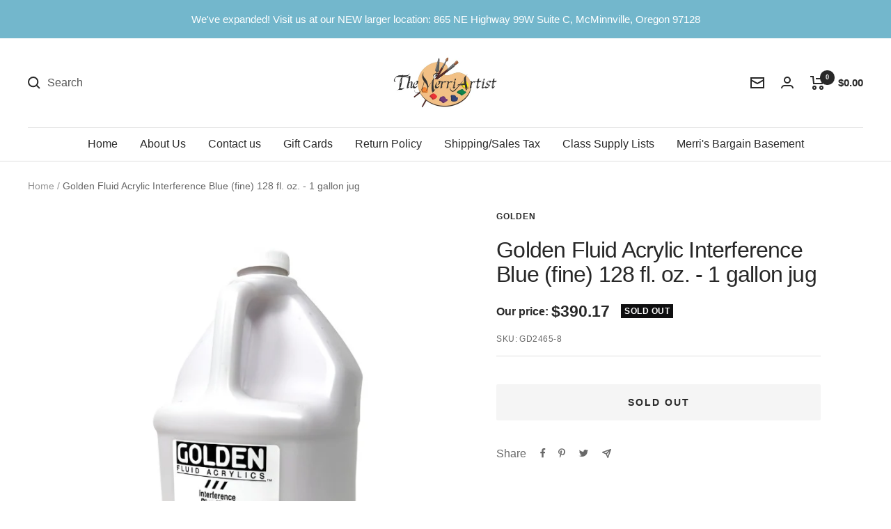

--- FILE ---
content_type: text/html; charset=utf-8
request_url: https://merriartist.com/products/gd2465-8
body_size: 64771
content:
<!doctype html><html class="no-js" lang="en" dir="ltr">
  <head>
	<script src="//merriartist.com/cdn/shop/files/pandectes-rules.js?v=3184356325832766953"></script>
	
   
     

    
    <meta charset="utf-8">
    <meta name="viewport" content="width=device-width, initial-scale=1.0, height=device-height, minimum-scale=1.0, maximum-scale=1.0">
    <meta name="theme-color" content="#ffffff">

    <title>Golden Fluid Acrylic Interference Blue (fine) 128 oz - merriartist.com</title><meta name="description" content="Buy Golden Fluid Acrylic Interference Blue (fine) 128 oz from merriartist.com. Ships the same day if ordered by noon PST, Mon - Fri. Interference Blue (Fine) Pigment Classification: N/A Chemical Description: Titanium Dioxide coated Mica particles Opacity/Transparency:8 Lightfastness Rating: N/A Permanency: Excellent Colour Index Name: N/A Colour Index Number: N/A"><link rel="canonical" href="https://merriartist.com/products/gd2465-8"><link rel="shortcut icon" href="//merriartist.com/cdn/shop/files/image_40e1c35a-8dbe-4cc6-9d93-11539b3ac061_96x96.jpg?v=1658427368" type="image/png"><link rel="preconnect" href="https://cdn.shopify.com">
    <link rel="dns-prefetch" href="https://www.google-analytics.com"><link rel="preload" as="style" href="//merriartist.com/cdn/shop/t/25/assets/theme.css?v=133065373475804921051767213606">
    <link rel="preload" as="script" href="//merriartist.com/cdn/shop/t/25/assets/vendor.js?v=31715688253868339281767213606">
    <link rel="preload" as="script" href="//merriartist.com/cdn/shop/t/25/assets/theme.js?v=165761096224975728111767213606"><link rel="preload" as="fetch" href="/products/gd2465-8.js" crossorigin>
      <link rel="preload" as="image" imagesizes="(max-width: 999px) calc(100vw - 48px), 640px" imagesrcset="//merriartist.com/cdn/shop/products/golden-fluid-acrylic-interference-blue-fine-128-oz-272852_400x.jpg?v=1714502174 400w, //merriartist.com/cdn/shop/products/golden-fluid-acrylic-interference-blue-fine-128-oz-272852_500x.jpg?v=1714502174 500w, //merriartist.com/cdn/shop/products/golden-fluid-acrylic-interference-blue-fine-128-oz-272852_600x.jpg?v=1714502174 600w
"><meta property="og:type" content="product">
  <meta property="og:title" content="Golden Fluid Acrylic Interference Blue (fine) 128 fl. oz. - 1 gallon jug">
  <meta property="product:price:amount" content="390.17">
  <meta property="product:price:currency" content="USD"><meta property="og:image" content="http://merriartist.com/cdn/shop/products/golden-fluid-acrylic-interference-blue-fine-128-oz-272852.jpg?v=1714502174">
  <meta property="og:image:secure_url" content="https://merriartist.com/cdn/shop/products/golden-fluid-acrylic-interference-blue-fine-128-oz-272852.jpg?v=1714502174">
  <meta property="og:image:width" content="600">
  <meta property="og:image:height" content="800"><meta property="og:description" content="Buy Golden Fluid Acrylic Interference Blue (fine) 128 oz from merriartist.com. Ships the same day if ordered by noon PST, Mon - Fri. Interference Blue (Fine) Pigment Classification: N/A Chemical Description: Titanium Dioxide coated Mica particles Opacity/Transparency:8 Lightfastness Rating: N/A Permanency: Excellent Colour Index Name: N/A Colour Index Number: N/A"><meta property="og:url" content="https://merriartist.com/products/gd2465-8">
<meta property="og:site_name" content="The Merri Artist - merriartist.com"><meta name="twitter:card" content="summary"><meta name="twitter:title" content="Golden Fluid Acrylic Interference Blue (fine) 128 fl. oz. - 1 gallon jug">
  <meta name="twitter:description" content="Interference 
          Blue (Fine)
          
          Pigment 
          Classification: N/A
          Chemical Description:  Titanium Dioxide coated Mica particles
          Opacity/Transparency:8
          Lightfastness Rating: N/A
          Permanency: Excellent
          Colour Index Name: N/A
          Colour Index Number: N/A"><meta name="twitter:image" content="https://merriartist.com/cdn/shop/products/golden-fluid-acrylic-interference-blue-fine-128-oz-272852_1200x1200_crop_center.jpg?v=1714502174">
  <meta name="twitter:image:alt" content="Golden Fluid Acrylic Interference Blue (fine) 128 oz 1 gallon jug - merriartist.com">
    
  <script type="application/ld+json">
  {
    "@context": "https://schema.org",
    "@type": "Product",
    "productID": 529326800959,
    "offers": [{
          "@type": "Offer",
          "name": "Default Title",
          "availability":"https://schema.org/OutOfStock",
          "price": 390.17,
          "priceCurrency": "USD",
          "priceValidUntil": "2026-01-27","sku": "GD2465-8",
            "gtin12": "738797246584",
          "url": "/products/gd2465-8?variant=6902233301055"
        }
],"brand": {
      "@type": "Brand",
      "name": "Golden"
    },
    "name": "Golden Fluid Acrylic Interference Blue (fine) 128 fl. oz. - 1 gallon jug",
    "description": "Interference \n          Blue (Fine)\n          \n          Pigment \n          Classification: N\/A\n          Chemical Description:  Titanium Dioxide coated Mica particles\n          Opacity\/Transparency:8\n          Lightfastness Rating: N\/A\n          Permanency: Excellent\n          Colour Index Name: N\/A\n          Colour Index Number: N\/A",
    "category": "Golden Fluid Acrylic Paints",
    "url": "/products/gd2465-8",
    "sku": "GD2465-8",
    "image": {
      "@type": "ImageObject",
      "url": "https://merriartist.com/cdn/shop/products/golden-fluid-acrylic-interference-blue-fine-128-oz-272852.jpg?v=1714502174&width=1024",
      "image": "https://merriartist.com/cdn/shop/products/golden-fluid-acrylic-interference-blue-fine-128-oz-272852.jpg?v=1714502174&width=1024",
      "name": "Golden Fluid Acrylic Interference Blue (fine) 128 oz 1 gallon jug - merriartist.com",
      "width": "1024",
      "height": "1024"
    }
  }
  </script>



  <script type="application/ld+json">
  {
    "@context": "https://schema.org",
    "@type": "BreadcrumbList",
  "itemListElement": [{
      "@type": "ListItem",
      "position": 1,
      "name": "Home",
      "item": "https://merriartist.com"
    },{
          "@type": "ListItem",
          "position": 2,
          "name": "Golden Fluid Acrylic Interference Blue (fine) 128 fl. oz. - 1 gallon jug",
          "item": "https://merriartist.com/products/gd2465-8"
        }]
  }
  </script>


    <style>
  /* Typography (heading) */
  

/* Typography (body) */
  



:root {--heading-color: 40, 40, 40;
    --text-color: 40, 40, 40;
    --background: 255, 255, 255;
    --secondary-background: 245, 245, 245;
    --border-color: 223, 223, 223;
    --border-color-darker: 169, 169, 169;
    --success-color: 46, 158, 123;
    --success-background: 213, 236, 229;
    --error-color: 222, 42, 42;
    --error-background: 253, 240, 240;
    --primary-button-background: 115, 183, 204;
    --primary-button-text-color: 255, 255, 255;
    --secondary-button-background: 15, 15, 16;
    --secondary-button-text-color: 255, 255, 255;
    --product-star-rating: 246, 164, 41;
    --product-on-sale-accent: 222, 42, 42;
    --product-sold-out-accent: 15, 15, 16;
    --product-custom-label-background: 64, 93, 230;
    --product-custom-label-text-color: 255, 255, 255;
    --product-custom-label-2-background: 243, 255, 52;
    --product-custom-label-2-text-color: 0, 0, 0;
    --product-low-stock-text-color: 222, 42, 42;
    --product-in-stock-text-color: 46, 158, 123;
    --loading-bar-background: 40, 40, 40;

    /* We duplicate some "base" colors as root colors, which is useful to use on drawer elements or popover without. Those should not be overridden to avoid issues */
    --root-heading-color: 40, 40, 40;
    --root-text-color: 40, 40, 40;
    --root-background: 255, 255, 255;
    --root-border-color: 223, 223, 223;
    --root-primary-button-background: 115, 183, 204;
    --root-primary-button-text-color: 255, 255, 255;

    --base-font-size: 16px;
    --heading-font-family: "system_ui", -apple-system, 'Segoe UI', Roboto, 'Helvetica Neue', 'Noto Sans', 'Liberation Sans', Arial, sans-serif, 'Apple Color Emoji', 'Segoe UI Emoji', 'Segoe UI Symbol', 'Noto Color Emoji';
    --heading-font-weight: 400;
    --heading-font-style: normal;
    --heading-text-transform: normal;
    --text-font-family: "system_ui", -apple-system, 'Segoe UI', Roboto, 'Helvetica Neue', 'Noto Sans', 'Liberation Sans', Arial, sans-serif, 'Apple Color Emoji', 'Segoe UI Emoji', 'Segoe UI Symbol', 'Noto Color Emoji';
    --text-font-weight: 400;
    --text-font-style: normal;
    --text-font-bold-weight: 700;

    /* Typography (font size) */
    --heading-xxsmall-font-size: 10px;
    --heading-xsmall-font-size: 10px;
    --heading-small-font-size: 11px;
    --heading-large-font-size: 32px;
    --heading-h1-font-size: 32px;
    --heading-h2-font-size: 28px;
    --heading-h3-font-size: 26px;
    --heading-h4-font-size: 22px;
    --heading-h5-font-size: 18px;
    --heading-h6-font-size: 16px;

    /* Control the look and feel of the theme by changing radius of various elements */
    --button-border-radius: 2px;
    --block-border-radius: 0px;
    --block-border-radius-reduced: 0px;
    --color-swatch-border-radius: 0px;

    /* Button size */
    --button-height: 48px;
    --button-small-height: 40px;

    /* Form related */
    --form-input-field-height: 48px;
    --form-input-gap: 16px;
    --form-submit-margin: 24px;

    /* Product listing related variables */
    --product-list-block-spacing: 32px;

    /* Video related */
    --play-button-background: 255, 255, 255;
    --play-button-arrow: 40, 40, 40;

    /* RTL support */
    --transform-logical-flip: 1;
    --transform-origin-start: left;
    --transform-origin-end: right;

    /* Other */
    --zoom-cursor-svg-url: url(//merriartist.com/cdn/shop/t/25/assets/zoom-cursor.svg?v=160678200483640155751767213606);
    --arrow-right-svg-url: url(//merriartist.com/cdn/shop/t/25/assets/arrow-right.svg?v=40046868119262634591767213606);
    --arrow-left-svg-url: url(//merriartist.com/cdn/shop/t/25/assets/arrow-left.svg?v=158856395986752206651767213606);

    /* Some useful variables that we can reuse in our CSS. Some explanation are needed for some of them:
       - container-max-width-minus-gutters: represents the container max width without the edge gutters
       - container-outer-width: considering the screen width, represent all the space outside the container
       - container-outer-margin: same as container-outer-width but get set to 0 inside a container
       - container-inner-width: the effective space inside the container (minus gutters)
       - grid-column-width: represents the width of a single column of the grid
       - vertical-breather: this is a variable that defines the global "spacing" between sections, and inside the section
                            to create some "breath" and minimum spacing
     */
    --container-max-width: 1600px;
    --container-gutter: 24px;
    --container-max-width-minus-gutters: calc(var(--container-max-width) - (var(--container-gutter)) * 2);
    --container-outer-width: max(calc((100vw - var(--container-max-width-minus-gutters)) / 2), var(--container-gutter));
    --container-outer-margin: var(--container-outer-width);
    --container-inner-width: calc(100vw - var(--container-outer-width) * 2);

    --grid-column-count: 10;
    --grid-gap: 24px;
    --grid-column-width: calc((100vw - var(--container-outer-width) * 2 - var(--grid-gap) * (var(--grid-column-count) - 1)) / var(--grid-column-count));

    --vertical-breather: 28px;
    --vertical-breather-tight: 28px;

    /* Shopify related variables */
    --payment-terms-background-color: #ffffff;
  }

  @media screen and (min-width: 741px) {
    :root {
      --container-gutter: 40px;
      --grid-column-count: 20;
      --vertical-breather: 40px;
      --vertical-breather-tight: 40px;

      /* Typography (font size) */
      --heading-xsmall-font-size: 11px;
      --heading-small-font-size: 12px;
      --heading-large-font-size: 48px;
      --heading-h1-font-size: 48px;
      --heading-h2-font-size: 36px;
      --heading-h3-font-size: 30px;
      --heading-h4-font-size: 22px;
      --heading-h5-font-size: 18px;
      --heading-h6-font-size: 16px;

      /* Form related */
      --form-input-field-height: 52px;
      --form-submit-margin: 32px;

      /* Button size */
      --button-height: 52px;
      --button-small-height: 44px;
    }
  }

  @media screen and (min-width: 1200px) {
    :root {
      --vertical-breather: 48px;
      --vertical-breather-tight: 48px;
      --product-list-block-spacing: 48px;

      /* Typography */
      --heading-large-font-size: 58px;
      --heading-h1-font-size: 50px;
      --heading-h2-font-size: 44px;
      --heading-h3-font-size: 32px;
      --heading-h4-font-size: 26px;
      --heading-h5-font-size: 22px;
      --heading-h6-font-size: 16px;
    }
  }

  @media screen and (min-width: 1600px) {
    :root {
      --vertical-breather: 48px;
      --vertical-breather-tight: 48px;
    }
  }
</style>
    <script>
  // This allows to expose several variables to the global scope, to be used in scripts
  window.themeVariables = {
    settings: {
      direction: "ltr",
      pageType: "product",
      cartCount: 0,
      moneyFormat: "${{amount}}",
      moneyWithCurrencyFormat: "${{amount}} USD",
      showVendor: false,
      discountMode: "saving",
      currencyCodeEnabled: false,
      searchMode: "product,article,page,collection",
      searchUnavailableProducts: "show",
      cartType: "message",
      cartCurrency: "USD",
      mobileZoomFactor: 2.5
    },

    routes: {
      host: "merriartist.com",
      rootUrl: "\/",
      rootUrlWithoutSlash: '',
      cartUrl: "\/cart",
      cartAddUrl: "\/cart\/add",
      cartChangeUrl: "\/cart\/change",
      searchUrl: "\/search",
      predictiveSearchUrl: "\/search\/suggest",
      productRecommendationsUrl: "\/recommendations\/products"
    },

    strings: {
      accessibilityDelete: "Delete",
      accessibilityClose: "Close",
      collectionSoldOut: "Sold out",
      collectionDiscount: "Save @savings@",
      productSalePrice: "Sale price",
      productRegularPrice: "Regular price",
      productFormUnavailable: "Unavailable",
      productFormSoldOut: "Sold out",
      productFormPreOrder: "Pre-order",
      productFormAddToCart: "Add to cart",
      searchNoResults: "No results could be found.",
      searchNewSearch: "New search",
      searchProducts: "Products",
      searchArticles: "Journal",
      searchPages: "Pages",
      searchCollections: "Collections",
      cartViewCart: "View cart",
      cartItemAdded: "Item has been added to your cart",
      cartItemAddedShort: "Item Added to your cart",
      cartAddOrderNote: "Add a note to your order",
      cartEditOrderNote: "Add or Edit order note",
      shippingEstimatorNoResults: "No shipping rates were returned for the address you entered. Please check to see if city and zip code are correct. Contact us if this problem persists.",
      shippingEstimatorOneResult: "There is one shipping rate for your address:",
      shippingEstimatorMultipleResults: "There are several shipping rates for your address:",
      shippingEstimatorError: "One or more error occurred while retrieving shipping rates: Please check to see if city and zip code are correct. Contact us if this problem persists."
    },

    libs: {
      flickity: "\/\/merriartist.com\/cdn\/shop\/t\/25\/assets\/flickity.js?v=176646718982628074891767213606",
      photoswipe: "\/\/merriartist.com\/cdn\/shop\/t\/25\/assets\/photoswipe.js?v=132268647426145925301767213606",
      qrCode: "\/\/merriartist.com\/cdn\/shopifycloud\/storefront\/assets\/themes_support\/vendor\/qrcode-3f2b403b.js"
    },

    breakpoints: {
      phone: 'screen and (max-width: 740px)',
      tablet: 'screen and (min-width: 741px) and (max-width: 999px)',
      tabletAndUp: 'screen and (min-width: 741px)',
      pocket: 'screen and (max-width: 999px)',
      lap: 'screen and (min-width: 1000px) and (max-width: 1199px)',
      lapAndUp: 'screen and (min-width: 1000px)',
      desktop: 'screen and (min-width: 1200px)',
      wide: 'screen and (min-width: 1400px)'
    }
  };

  window.addEventListener('pageshow', async () => {
    const cartContent = await (await fetch(`${window.themeVariables.routes.cartUrl}.js`, {cache: 'reload'})).json();
    document.documentElement.dispatchEvent(new CustomEvent('cart:refresh', {detail: {cart: cartContent}}));
  });

  if ('noModule' in HTMLScriptElement.prototype) {
    // Old browsers (like IE) that does not support module will be considered as if not executing JS at all
    document.documentElement.className = document.documentElement.className.replace('no-js', 'js');

    requestAnimationFrame(() => {
      const viewportHeight = (window.visualViewport ? window.visualViewport.height : document.documentElement.clientHeight);
      document.documentElement.style.setProperty('--window-height',viewportHeight + 'px');
    });
  }// We save the product ID in local storage to be eventually used for recently viewed section
    try {
      const items = JSON.parse(localStorage.getItem('theme:recently-viewed-products') || '[]');

      // We check if the current product already exists, and if it does not, we add it at the start
      if (!items.includes(529326800959)) {
        items.unshift(529326800959);
      }

      localStorage.setItem('theme:recently-viewed-products', JSON.stringify(items.slice(0, 20)));
    } catch (e) {
      // Safari in private mode does not allow setting item, we silently fail
    }</script>

    <link rel="stylesheet" href="//merriartist.com/cdn/shop/t/25/assets/theme.css?v=133065373475804921051767213606">
    <link rel="stylesheet" href="//merriartist.com/cdn/shop/t/25/assets/custom.css?v=170554785036125462591767213606">

    <script src="//merriartist.com/cdn/shop/t/25/assets/vendor.js?v=31715688253868339281767213606" defer></script>
    <script src="//merriartist.com/cdn/shop/t/25/assets/theme.js?v=165761096224975728111767213606" defer></script>

    <script src="https://code.jquery.com/jquery-3.6.1.min.js" integrity="sha256-o88AwQnZB+VDvE9tvIXrMQaPlFFSUTR+nldQm1LuPXQ=" crossorigin="anonymous"></script>
    <script src="//merriartist.com/cdn/shop/t/25/assets/custom.js?v=146369611352768018611767213606" defer></script><script>window.performance && window.performance.mark && window.performance.mark('shopify.content_for_header.start');</script><meta name="google-site-verification" content="pPbxELneJQ9VrNQJQa3o9MpTLH8hsUK9c7IgKu9XhwM">
<meta id="shopify-digital-wallet" name="shopify-digital-wallet" content="/689471551/digital_wallets/dialog">
<meta name="shopify-checkout-api-token" content="b241f8a9c4007f37235dee28e666d7dd">
<meta id="in-context-paypal-metadata" data-shop-id="689471551" data-venmo-supported="false" data-environment="production" data-locale="en_US" data-paypal-v4="true" data-currency="USD">
<link rel="alternate" type="application/json+oembed" href="https://merriartist.com/products/gd2465-8.oembed">
<script async="async" src="/checkouts/internal/preloads.js?locale=en-US"></script>
<script id="apple-pay-shop-capabilities" type="application/json">{"shopId":689471551,"countryCode":"US","currencyCode":"USD","merchantCapabilities":["supports3DS"],"merchantId":"gid:\/\/shopify\/Shop\/689471551","merchantName":"The Merri Artist - merriartist.com","requiredBillingContactFields":["postalAddress","email","phone"],"requiredShippingContactFields":["postalAddress","email","phone"],"shippingType":"shipping","supportedNetworks":["visa","masterCard","amex","discover","elo","jcb"],"total":{"type":"pending","label":"The Merri Artist - merriartist.com","amount":"1.00"},"shopifyPaymentsEnabled":true,"supportsSubscriptions":true}</script>
<script id="shopify-features" type="application/json">{"accessToken":"b241f8a9c4007f37235dee28e666d7dd","betas":["rich-media-storefront-analytics"],"domain":"merriartist.com","predictiveSearch":true,"shopId":689471551,"locale":"en"}</script>
<script>var Shopify = Shopify || {};
Shopify.shop = "the-merri-artist-inc.myshopify.com";
Shopify.locale = "en";
Shopify.currency = {"active":"USD","rate":"1.0"};
Shopify.country = "US";
Shopify.theme = {"name":"Focal - RC 12-31-2025","id":157829497057,"schema_name":"Focal","schema_version":"8.11.4","theme_store_id":714,"role":"main"};
Shopify.theme.handle = "null";
Shopify.theme.style = {"id":null,"handle":null};
Shopify.cdnHost = "merriartist.com/cdn";
Shopify.routes = Shopify.routes || {};
Shopify.routes.root = "/";</script>
<script type="module">!function(o){(o.Shopify=o.Shopify||{}).modules=!0}(window);</script>
<script>!function(o){function n(){var o=[];function n(){o.push(Array.prototype.slice.apply(arguments))}return n.q=o,n}var t=o.Shopify=o.Shopify||{};t.loadFeatures=n(),t.autoloadFeatures=n()}(window);</script>
<script id="shop-js-analytics" type="application/json">{"pageType":"product"}</script>
<script defer="defer" async type="module" src="//merriartist.com/cdn/shopifycloud/shop-js/modules/v2/client.init-shop-cart-sync_C5BV16lS.en.esm.js"></script>
<script defer="defer" async type="module" src="//merriartist.com/cdn/shopifycloud/shop-js/modules/v2/chunk.common_CygWptCX.esm.js"></script>
<script type="module">
  await import("//merriartist.com/cdn/shopifycloud/shop-js/modules/v2/client.init-shop-cart-sync_C5BV16lS.en.esm.js");
await import("//merriartist.com/cdn/shopifycloud/shop-js/modules/v2/chunk.common_CygWptCX.esm.js");

  window.Shopify.SignInWithShop?.initShopCartSync?.({"fedCMEnabled":true,"windoidEnabled":true});

</script>
<script>(function() {
  var isLoaded = false;
  function asyncLoad() {
    if (isLoaded) return;
    isLoaded = true;
    var urls = ["\/\/cdn.shopify.com\/proxy\/8dc10d86e3fddf5c5a0254eb5f0a78caa4fad69b2ebcedc2a07ea9043d627d4c\/bingshoppingtool-t2app-prod.trafficmanager.net\/uet\/tracking_script?shop=the-merri-artist-inc.myshopify.com\u0026sp-cache-control=cHVibGljLCBtYXgtYWdlPTkwMA","https:\/\/uw-egcr.s3.eu-west-2.amazonaws.com\/egcr-badge-the-merri-artist-inc.myshopify.com.js?shop=the-merri-artist-inc.myshopify.com","\/\/backinstock.useamp.com\/widget\/12507_1767153927.js?category=bis\u0026v=6\u0026shop=the-merri-artist-inc.myshopify.com"];
    for (var i = 0; i < urls.length; i++) {
      var s = document.createElement('script');
      s.type = 'text/javascript';
      s.async = true;
      s.src = urls[i];
      var x = document.getElementsByTagName('script')[0];
      x.parentNode.insertBefore(s, x);
    }
  };
  if(window.attachEvent) {
    window.attachEvent('onload', asyncLoad);
  } else {
    window.addEventListener('load', asyncLoad, false);
  }
})();</script>
<script id="__st">var __st={"a":689471551,"offset":-28800,"reqid":"0b954626-6a88-474d-976f-e2c3b3d0da23-1768712185","pageurl":"merriartist.com\/products\/gd2465-8","u":"99ff8414d831","p":"product","rtyp":"product","rid":529326800959};</script>
<script>window.ShopifyPaypalV4VisibilityTracking = true;</script>
<script id="captcha-bootstrap">!function(){'use strict';const t='contact',e='account',n='new_comment',o=[[t,t],['blogs',n],['comments',n],[t,'customer']],c=[[e,'customer_login'],[e,'guest_login'],[e,'recover_customer_password'],[e,'create_customer']],r=t=>t.map((([t,e])=>`form[action*='/${t}']:not([data-nocaptcha='true']) input[name='form_type'][value='${e}']`)).join(','),a=t=>()=>t?[...document.querySelectorAll(t)].map((t=>t.form)):[];function s(){const t=[...o],e=r(t);return a(e)}const i='password',u='form_key',d=['recaptcha-v3-token','g-recaptcha-response','h-captcha-response',i],f=()=>{try{return window.sessionStorage}catch{return}},m='__shopify_v',_=t=>t.elements[u];function p(t,e,n=!1){try{const o=window.sessionStorage,c=JSON.parse(o.getItem(e)),{data:r}=function(t){const{data:e,action:n}=t;return t[m]||n?{data:e,action:n}:{data:t,action:n}}(c);for(const[e,n]of Object.entries(r))t.elements[e]&&(t.elements[e].value=n);n&&o.removeItem(e)}catch(o){console.error('form repopulation failed',{error:o})}}const l='form_type',E='cptcha';function T(t){t.dataset[E]=!0}const w=window,h=w.document,L='Shopify',v='ce_forms',y='captcha';let A=!1;((t,e)=>{const n=(g='f06e6c50-85a8-45c8-87d0-21a2b65856fe',I='https://cdn.shopify.com/shopifycloud/storefront-forms-hcaptcha/ce_storefront_forms_captcha_hcaptcha.v1.5.2.iife.js',D={infoText:'Protected by hCaptcha',privacyText:'Privacy',termsText:'Terms'},(t,e,n)=>{const o=w[L][v],c=o.bindForm;if(c)return c(t,g,e,D).then(n);var r;o.q.push([[t,g,e,D],n]),r=I,A||(h.body.append(Object.assign(h.createElement('script'),{id:'captcha-provider',async:!0,src:r})),A=!0)});var g,I,D;w[L]=w[L]||{},w[L][v]=w[L][v]||{},w[L][v].q=[],w[L][y]=w[L][y]||{},w[L][y].protect=function(t,e){n(t,void 0,e),T(t)},Object.freeze(w[L][y]),function(t,e,n,w,h,L){const[v,y,A,g]=function(t,e,n){const i=e?o:[],u=t?c:[],d=[...i,...u],f=r(d),m=r(i),_=r(d.filter((([t,e])=>n.includes(e))));return[a(f),a(m),a(_),s()]}(w,h,L),I=t=>{const e=t.target;return e instanceof HTMLFormElement?e:e&&e.form},D=t=>v().includes(t);t.addEventListener('submit',(t=>{const e=I(t);if(!e)return;const n=D(e)&&!e.dataset.hcaptchaBound&&!e.dataset.recaptchaBound,o=_(e),c=g().includes(e)&&(!o||!o.value);(n||c)&&t.preventDefault(),c&&!n&&(function(t){try{if(!f())return;!function(t){const e=f();if(!e)return;const n=_(t);if(!n)return;const o=n.value;o&&e.removeItem(o)}(t);const e=Array.from(Array(32),(()=>Math.random().toString(36)[2])).join('');!function(t,e){_(t)||t.append(Object.assign(document.createElement('input'),{type:'hidden',name:u})),t.elements[u].value=e}(t,e),function(t,e){const n=f();if(!n)return;const o=[...t.querySelectorAll(`input[type='${i}']`)].map((({name:t})=>t)),c=[...d,...o],r={};for(const[a,s]of new FormData(t).entries())c.includes(a)||(r[a]=s);n.setItem(e,JSON.stringify({[m]:1,action:t.action,data:r}))}(t,e)}catch(e){console.error('failed to persist form',e)}}(e),e.submit())}));const S=(t,e)=>{t&&!t.dataset[E]&&(n(t,e.some((e=>e===t))),T(t))};for(const o of['focusin','change'])t.addEventListener(o,(t=>{const e=I(t);D(e)&&S(e,y())}));const B=e.get('form_key'),M=e.get(l),P=B&&M;t.addEventListener('DOMContentLoaded',(()=>{const t=y();if(P)for(const e of t)e.elements[l].value===M&&p(e,B);[...new Set([...A(),...v().filter((t=>'true'===t.dataset.shopifyCaptcha))])].forEach((e=>S(e,t)))}))}(h,new URLSearchParams(w.location.search),n,t,e,['guest_login'])})(!0,!0)}();</script>
<script integrity="sha256-4kQ18oKyAcykRKYeNunJcIwy7WH5gtpwJnB7kiuLZ1E=" data-source-attribution="shopify.loadfeatures" defer="defer" src="//merriartist.com/cdn/shopifycloud/storefront/assets/storefront/load_feature-a0a9edcb.js" crossorigin="anonymous"></script>
<script data-source-attribution="shopify.dynamic_checkout.dynamic.init">var Shopify=Shopify||{};Shopify.PaymentButton=Shopify.PaymentButton||{isStorefrontPortableWallets:!0,init:function(){window.Shopify.PaymentButton.init=function(){};var t=document.createElement("script");t.src="https://merriartist.com/cdn/shopifycloud/portable-wallets/latest/portable-wallets.en.js",t.type="module",document.head.appendChild(t)}};
</script>
<script data-source-attribution="shopify.dynamic_checkout.buyer_consent">
  function portableWalletsHideBuyerConsent(e){var t=document.getElementById("shopify-buyer-consent"),n=document.getElementById("shopify-subscription-policy-button");t&&n&&(t.classList.add("hidden"),t.setAttribute("aria-hidden","true"),n.removeEventListener("click",e))}function portableWalletsShowBuyerConsent(e){var t=document.getElementById("shopify-buyer-consent"),n=document.getElementById("shopify-subscription-policy-button");t&&n&&(t.classList.remove("hidden"),t.removeAttribute("aria-hidden"),n.addEventListener("click",e))}window.Shopify?.PaymentButton&&(window.Shopify.PaymentButton.hideBuyerConsent=portableWalletsHideBuyerConsent,window.Shopify.PaymentButton.showBuyerConsent=portableWalletsShowBuyerConsent);
</script>
<script data-source-attribution="shopify.dynamic_checkout.cart.bootstrap">document.addEventListener("DOMContentLoaded",(function(){function t(){return document.querySelector("shopify-accelerated-checkout-cart, shopify-accelerated-checkout")}if(t())Shopify.PaymentButton.init();else{new MutationObserver((function(e,n){t()&&(Shopify.PaymentButton.init(),n.disconnect())})).observe(document.body,{childList:!0,subtree:!0})}}));
</script>
<link id="shopify-accelerated-checkout-styles" rel="stylesheet" media="screen" href="https://merriartist.com/cdn/shopifycloud/portable-wallets/latest/accelerated-checkout-backwards-compat.css" crossorigin="anonymous">
<style id="shopify-accelerated-checkout-cart">
        #shopify-buyer-consent {
  margin-top: 1em;
  display: inline-block;
  width: 100%;
}

#shopify-buyer-consent.hidden {
  display: none;
}

#shopify-subscription-policy-button {
  background: none;
  border: none;
  padding: 0;
  text-decoration: underline;
  font-size: inherit;
  cursor: pointer;
}

#shopify-subscription-policy-button::before {
  box-shadow: none;
}

      </style>

<script>window.performance && window.performance.mark && window.performance.mark('shopify.content_for_header.end');</script><meta name="google-site-verification" content="IRK-Sja5dTD2yTANNvk3ICIYgy-TeJ-QX7F7ezT6fA4" />
    <meta name="google-site-verification" content="pPbxELneJQ9VrNQJQa3o9MpTLH8hsUK9c7IgKu9XhwM" /><!-- BEGIN MerchantWidget Code -->
<script id='merchantWidgetScript'
        src="https://www.gstatic.com/shopping/merchant/merchantwidget.js"
        defer>
</script>
<script type="text/javascript">
  merchantWidgetScript.addEventListener('load', function () {
    merchantwidget.start({
     position: 'RIGHT_BOTTOM'
   });
  });
</script>
<!-- END MerchantWidget Code -->   
 <meta name='dmca-site-verification' content='YmE1VTUvbXlCeExoWDljQWkxS1ZGdz090' />
  <!-- BEGIN app block: shopify://apps/pandectes-gdpr/blocks/banner/58c0baa2-6cc1-480c-9ea6-38d6d559556a -->
  
    
      <!-- TCF is active, scripts are loaded above -->
      
        <script>
          if (!window.PandectesRulesSettings) {
            window.PandectesRulesSettings = {"store":{"id":689471551,"adminMode":false,"headless":false,"storefrontRootDomain":"","checkoutRootDomain":"","storefrontAccessToken":""},"banner":{"revokableTrigger":false,"cookiesBlockedByDefault":"-1","hybridStrict":true,"isActive":true},"geolocation":{"auOnly":false,"brOnly":false,"caOnly":true,"chOnly":false,"euOnly":true,"jpOnly":false,"nzOnly":false,"thOnly":false,"zaOnly":false,"canadaOnly":true,"globalVisibility":false},"blocker":{"isActive":true,"googleConsentMode":{"isActive":true,"id":"","analyticsId":"","adwordsId":"","adStorageCategory":4,"analyticsStorageCategory":2,"functionalityStorageCategory":1,"personalizationStorageCategory":1,"securityStorageCategory":0,"customEvent":true,"redactData":true,"urlPassthrough":false,"dataLayerProperty":"dataLayer","waitForUpdate":0,"useNativeChannel":false},"facebookPixel":{"isActive":false,"id":"","ldu":false},"microsoft":{},"rakuten":{"isActive":false,"cmp":false,"ccpa":false},"gpcIsActive":true,"klaviyoIsActive":false,"defaultBlocked":7,"patterns":{"whiteList":[],"blackList":{"1":[],"2":[],"4":["bat.bing.com"],"8":[]},"iframesWhiteList":[],"iframesBlackList":{"1":[],"2":[],"4":[],"8":[]},"beaconsWhiteList":[],"beaconsBlackList":{"1":[],"2":[],"4":[],"8":[]}}}};
            const rulesScript = document.createElement('script');
            window.PandectesRulesSettings.auto = true;
            rulesScript.src = "https://cdn.shopify.com/extensions/019bcaca-2a7e-799d-b8a2-db0246deb318/gdpr-226/assets/pandectes-rules.js";
            const firstChild = document.head.firstChild;
            document.head.insertBefore(rulesScript, firstChild);
          }
        </script>
      
      <script>
        
          window.PandectesSettings = {"store":{"id":689471551,"plan":"premium","theme":"Focal - RC","primaryLocale":"en","adminMode":false,"headless":false,"storefrontRootDomain":"","checkoutRootDomain":"","storefrontAccessToken":""},"tsPublished":1749802431,"declaration":{"showPurpose":false,"showProvider":false,"declIntroText":"We use cookies to optimize website functionality, analyze the performance, and provide personalized experience to you. Some cookies are essential to make the website operate and function correctly. Those cookies cannot be disabled. In this window you can manage your preference of cookies.","showDateGenerated":true},"language":{"unpublished":[],"languageMode":"Single","fallbackLanguage":"en","languageDetection":"browser","languagesSupported":[]},"texts":{"managed":{"headerText":{"en":"We respect your privacy"},"consentText":{"en":"This website uses cookies to ensure you get the best experience."},"linkText":{"en":"Learn more"},"imprintText":{"en":"Imprint"},"googleLinkText":{"en":"Google's Privacy Terms"},"allowButtonText":{"en":"Accept"},"denyButtonText":{"en":"Decline"},"dismissButtonText":{"en":"Ok"},"leaveSiteButtonText":{"en":"Leave this site"},"preferencesButtonText":{"en":"Preferences"},"cookiePolicyText":{"en":"Cookie policy"},"preferencesPopupTitleText":{"en":"Manage consent preferences"},"preferencesPopupIntroText":{"en":"We use cookies to optimize website functionality, analyze the performance, and provide personalized experience to you. Some cookies are essential to make the website operate and function correctly. Those cookies cannot be disabled. In this window you can manage your preference of cookies."},"preferencesPopupSaveButtonText":{"en":"Save preferences"},"preferencesPopupCloseButtonText":{"en":"Close"},"preferencesPopupAcceptAllButtonText":{"en":"Accept all"},"preferencesPopupRejectAllButtonText":{"en":"Reject all"},"cookiesDetailsText":{"en":"Cookies details"},"preferencesPopupAlwaysAllowedText":{"en":"Always allowed"},"accessSectionParagraphText":{"en":"You have the right to request access to your data at any time."},"accessSectionTitleText":{"en":"Data portability"},"accessSectionAccountInfoActionText":{"en":"Personal data"},"accessSectionDownloadReportActionText":{"en":"Request export"},"accessSectionGDPRRequestsActionText":{"en":"Data subject requests"},"accessSectionOrdersRecordsActionText":{"en":"Orders"},"rectificationSectionParagraphText":{"en":"You have the right to request your data to be updated whenever you think it is appropriate."},"rectificationSectionTitleText":{"en":"Data Rectification"},"rectificationCommentPlaceholder":{"en":"Describe what you want to be updated"},"rectificationCommentValidationError":{"en":"Comment is required"},"rectificationSectionEditAccountActionText":{"en":"Request an update"},"erasureSectionTitleText":{"en":"Right to be forgotten"},"erasureSectionParagraphText":{"en":"You have the right to ask all your data to be erased. After that, you will no longer be able to access your account."},"erasureSectionRequestDeletionActionText":{"en":"Request personal data deletion"},"consentDate":{"en":"Consent date"},"consentId":{"en":"Consent ID"},"consentSectionChangeConsentActionText":{"en":"Change consent preference"},"consentSectionConsentedText":{"en":"You consented to the cookies policy of this website on"},"consentSectionNoConsentText":{"en":"You have not consented to the cookies policy of this website."},"consentSectionTitleText":{"en":"Your cookie consent"},"consentStatus":{"en":"Consent preference"},"confirmationFailureMessage":{"en":"Your request was not verified. Please try again and if problem persists, contact store owner for assistance"},"confirmationFailureTitle":{"en":"A problem occurred"},"confirmationSuccessMessage":{"en":"We will soon get back to you as to your request."},"confirmationSuccessTitle":{"en":"Your request is verified"},"guestsSupportEmailFailureMessage":{"en":"Your request was not submitted. Please try again and if problem persists, contact store owner for assistance."},"guestsSupportEmailFailureTitle":{"en":"A problem occurred"},"guestsSupportEmailPlaceholder":{"en":"E-mail address"},"guestsSupportEmailSuccessMessage":{"en":"If you are registered as a customer of this store, you will soon receive an email with instructions on how to proceed."},"guestsSupportEmailSuccessTitle":{"en":"Thank you for your request"},"guestsSupportEmailValidationError":{"en":"Email is not valid"},"guestsSupportInfoText":{"en":"Please login with your customer account to further proceed."},"submitButton":{"en":"Submit"},"submittingButton":{"en":"Submitting..."},"cancelButton":{"en":"Cancel"},"declIntroText":{"en":"We use cookies to optimize website functionality, analyze the performance, and provide personalized experience to you. Some cookies are essential to make the website operate and function correctly. Those cookies cannot be disabled. In this window you can manage your preference of cookies."},"declName":{"en":"Name"},"declPurpose":{"en":"Purpose"},"declType":{"en":"Type"},"declRetention":{"en":"Retention"},"declProvider":{"en":"Provider"},"declFirstParty":{"en":"First-party"},"declThirdParty":{"en":"Third-party"},"declSeconds":{"en":"seconds"},"declMinutes":{"en":"minutes"},"declHours":{"en":"hours"},"declDays":{"en":"days"},"declMonths":{"en":"months"},"declYears":{"en":"years"},"declSession":{"en":"Session"},"declDomain":{"en":"Domain"},"declPath":{"en":"Path"}},"categories":{"strictlyNecessaryCookiesTitleText":{"en":"Strictly necessary cookies"},"strictlyNecessaryCookiesDescriptionText":{"en":"These cookies are essential in order to enable you to move around the website and use its features, such as accessing secure areas of the website. The website cannot function properly without these cookies."},"functionalityCookiesTitleText":{"en":"Functional cookies"},"functionalityCookiesDescriptionText":{"en":"These cookies enable the site to provide enhanced functionality and personalisation. They may be set by us or by third party providers whose services we have added to our pages. If you do not allow these cookies then some or all of these services may not function properly."},"performanceCookiesTitleText":{"en":"Performance cookies"},"performanceCookiesDescriptionText":{"en":"These cookies enable us to monitor and improve the performance of our website. For example, they allow us to count visits, identify traffic sources and see which parts of the site are most popular."},"targetingCookiesTitleText":{"en":"Targeting cookies"},"targetingCookiesDescriptionText":{"en":"These cookies may be set through our site by our advertising partners. They may be used by those companies to build a profile of your interests and show you relevant adverts on other sites.    They do not store directly personal information, but are based on uniquely identifying your browser and internet device. If you do not allow these cookies, you will experience less targeted advertising."},"unclassifiedCookiesTitleText":{"en":"Unclassified cookies"},"unclassifiedCookiesDescriptionText":{"en":"Unclassified cookies are cookies that we are in the process of classifying, together with the providers of individual cookies."}},"auto":{}},"library":{"previewMode":false,"fadeInTimeout":0,"defaultBlocked":-1,"showLink":true,"showImprintLink":false,"showGoogleLink":false,"enabled":true,"cookie":{"expiryDays":365,"secure":true,"domain":""},"dismissOnScroll":200,"dismissOnWindowClick":true,"dismissOnTimeout":false,"palette":{"popup":{"background":"#FFFFFF","backgroundForCalculations":{"a":1,"b":255,"g":255,"r":255},"text":"#000000"},"button":{"background":"transparent","backgroundForCalculations":{"a":1,"b":255,"g":255,"r":255},"text":"#000000","textForCalculation":{"a":1,"b":0,"g":0,"r":0},"border":"#000000"}},"content":{"href":"https://the-merri-artist-inc.myshopify.com/policies/privacy-policy","imprintHref":"/","close":"&#10005;","target":"","logo":"<img class=\"cc-banner-logo\" style=\"max-height: 40px;\" src=\"https://the-merri-artist-inc.myshopify.com/cdn/shop/files/pandectes-banner-logo.png\" alt=\"logo\" />"},"window":"<div role=\"dialog\" aria-live=\"polite\" aria-label=\"cookieconsent\" aria-describedby=\"cookieconsent:desc\" id=\"pandectes-banner\" class=\"cc-window-wrapper cc-top-wrapper\"><div class=\"pd-cookie-banner-window cc-window {{classes}}\"><!--googleoff: all-->{{children}}<!--googleon: all--></div></div>","compliance":{"custom":"<div class=\"cc-compliance cc-highlight\">{{preferences}}{{allow}}</div>"},"type":"custom","layouts":{"basic":"{{logo}}{{messagelink}}{{compliance}}{{close}}"},"position":"top","theme":"wired","revokable":true,"animateRevokable":false,"revokableReset":false,"revokableLogoUrl":"https://the-merri-artist-inc.myshopify.com/cdn/shop/files/pandectes-reopen-logo.png","revokablePlacement":"bottom-left","revokableMarginHorizontal":15,"revokableMarginVertical":15,"static":false,"autoAttach":true,"hasTransition":true,"blacklistPage":[""],"elements":{"close":"<button aria-label=\"close\" type=\"button\" tabindex=\"0\" class=\"cc-close\">{{close}}</button>","dismiss":"<button type=\"button\" tabindex=\"0\" class=\"cc-btn cc-btn-decision cc-dismiss\">{{dismiss}}</button>","allow":"<button type=\"button\" tabindex=\"0\" class=\"cc-btn cc-btn-decision cc-allow\">{{allow}}</button>","deny":"<button type=\"button\" tabindex=\"0\" class=\"cc-btn cc-btn-decision cc-deny\">{{deny}}</button>","preferences":"<button tabindex=\"0\" type=\"button\" class=\"cc-btn cc-settings\" onclick=\"Pandectes.fn.openPreferences()\">{{preferences}}</button>"}},"geolocation":{"auOnly":false,"brOnly":false,"caOnly":true,"chOnly":false,"euOnly":true,"jpOnly":false,"nzOnly":false,"thOnly":false,"zaOnly":false,"canadaOnly":true,"globalVisibility":false},"dsr":{"guestsSupport":false,"accessSectionDownloadReportAuto":false},"banner":{"resetTs":1721656907,"extraCss":"        .cc-banner-logo {max-width: 24em!important;}    @media(min-width: 768px) {.cc-window.cc-floating{max-width: 24em!important;width: 24em!important;}}    .cc-message, .pd-cookie-banner-window .cc-header, .cc-logo {text-align: left}    .cc-window-wrapper{z-index: 2147483647;}    .cc-window{z-index: 2147483647;font-family: inherit;}    .pd-cookie-banner-window .cc-header{font-family: inherit;}    .pd-cp-ui{font-family: inherit; background-color: #FFFFFF;color:#000000;}    button.pd-cp-btn, a.pd-cp-btn{}    input + .pd-cp-preferences-slider{background-color: rgba(0, 0, 0, 0.3)}    .pd-cp-scrolling-section::-webkit-scrollbar{background-color: rgba(0, 0, 0, 0.3)}    input:checked + .pd-cp-preferences-slider{background-color: rgba(0, 0, 0, 1)}    .pd-cp-scrolling-section::-webkit-scrollbar-thumb {background-color: rgba(0, 0, 0, 1)}    .pd-cp-ui-close{color:#000000;}    .pd-cp-preferences-slider:before{background-color: #FFFFFF}    .pd-cp-title:before {border-color: #000000!important}    .pd-cp-preferences-slider{background-color:#000000}    .pd-cp-toggle{color:#000000!important}    @media(max-width:699px) {.pd-cp-ui-close-top svg {fill: #000000}}    .pd-cp-toggle:hover,.pd-cp-toggle:visited,.pd-cp-toggle:active{color:#000000!important}    .pd-cookie-banner-window {box-shadow: 0 0 18px rgb(0 0 0 / 20%);}  ","customJavascript":{"useButtons":true},"showPoweredBy":false,"logoHeight":40,"revokableTrigger":false,"hybridStrict":true,"cookiesBlockedByDefault":"7","isActive":true,"implicitSavePreferences":false,"cookieIcon":false,"blockBots":false,"showCookiesDetails":true,"hasTransition":true,"blockingPage":false,"showOnlyLandingPage":false,"leaveSiteUrl":"https://www.google.com","linkRespectStoreLang":false},"cookies":{"0":[{"name":"secure_customer_sig","type":"http","domain":"merriartist.com","path":"/","provider":"Shopify","firstParty":true,"retention":"1 year(s)","expires":1,"unit":"declYears","purpose":{"en":"Used in connection with customer login."}},{"name":"localization","type":"http","domain":"merriartist.com","path":"/","provider":"Shopify","firstParty":true,"retention":"1 year(s)","expires":1,"unit":"declYears","purpose":{"en":"Shopify store localization"}},{"name":"cart_currency","type":"http","domain":"merriartist.com","path":"/","provider":"Shopify","firstParty":true,"retention":"2 ","expires":2,"unit":"declSession","purpose":{"en":"The cookie is necessary for the secure checkout and payment function on the website. This function is provided by shopify.com."}},{"name":"_tracking_consent","type":"http","domain":".merriartist.com","path":"/","provider":"Shopify","firstParty":true,"retention":"1 year(s)","expires":1,"unit":"declYears","purpose":{"en":"Tracking preferences."}},{"name":"_cmp_a","type":"http","domain":".merriartist.com","path":"/","provider":"Shopify","firstParty":true,"retention":"1 day(s)","expires":1,"unit":"declDays","purpose":{"en":"Used for managing customer privacy settings."}},{"name":"keep_alive","type":"http","domain":"merriartist.com","path":"/","provider":"Shopify","firstParty":true,"retention":"30 minute(s)","expires":30,"unit":"declMinutes","purpose":{"en":"Used in connection with buyer localization."}},{"name":"_shopify_essential","type":"http","domain":"merriartist.com","path":"/","provider":"Shopify","firstParty":true,"retention":"1 year(s)","expires":1,"unit":"declYears","purpose":{"en":"Used on the accounts page."}}],"1":[],"2":[{"name":"_boomr_clss","type":"html_local","domain":"https://merriartist.com","path":"/","provider":"Shopify","firstParty":true,"retention":"Local Storage","expires":1,"unit":"declYears","purpose":{"en":"Used to monitor and optimize the performance of Shopify stores."}}],"4":[{"name":"MUID","type":"http","domain":".bing.com","path":"/","provider":"Microsoft","firstParty":false,"retention":"1 year(s)","expires":1,"unit":"declYears","purpose":{"en":"Cookie is placed by Microsoft to track visits across websites."}},{"name":"_uetvid","type":"http","domain":".merriartist.com","path":"/","provider":"Bing","firstParty":true,"retention":"1 year(s)","expires":1,"unit":"declYears","purpose":{"en":"Used to track visitors on multiple websites, in order to present relevant advertisement based on the visitor's preferences."}},{"name":"_uetsid","type":"http","domain":".merriartist.com","path":"/","provider":"Bing","firstParty":true,"retention":"1 day(s)","expires":1,"unit":"declDays","purpose":{"en":"This cookie is used by Bing to determine what ads should be shown that may be relevant to the end user perusing the site."}},{"name":"_gcl_au","type":"http","domain":".merriartist.com","path":"/","provider":"Google","firstParty":true,"retention":"3 month(s)","expires":3,"unit":"declMonths","purpose":{"en":"Cookie is placed by Google Tag Manager to track conversions."}},{"name":"IDE","type":"http","domain":".doubleclick.net","path":"/","provider":"Google","firstParty":false,"retention":"1 year(s)","expires":1,"unit":"declYears","purpose":{"en":"To measure the visitors’ actions after they click through from an advert. Expires after 1 year."}},{"name":"test_cookie","type":"http","domain":".doubleclick.net","path":"/","provider":"Google","firstParty":false,"retention":"15 minute(s)","expires":15,"unit":"declMinutes","purpose":{"en":"To measure the visitors’ actions after they click through from an advert. Expires after each visit."}}],"8":[{"name":"_uetvid","type":"html_local","domain":"https://merriartist.com","path":"/","provider":"Unknown","firstParty":true,"retention":"Local Storage","expires":1,"unit":"declYears","purpose":{"en":"Used to track visitors on multiple websites, in order to present relevant advertisement based on the visitor's preferences."}},{"name":"_uetsid","type":"html_local","domain":"https://merriartist.com","path":"/","provider":"Unknown","firstParty":true,"retention":"Local Storage","expires":1,"unit":"declYears","purpose":{"en":"This cookie is used by Bing to determine what ads should be shown that may be relevant to the end user perusing the site."}},{"name":"MSPTC","type":"http","domain":".bing.com","path":"/","provider":"Unknown","firstParty":false,"retention":"1 year(s)","expires":1,"unit":"declYears","purpose":{"en":""}},{"name":"NID","type":"http","domain":".google.com","path":"/","provider":"Unknown","firstParty":false,"retention":"6 month(s)","expires":6,"unit":"declMonths","purpose":{"en":""}},{"name":"_uetsid_exp","type":"html_local","domain":"https://merriartist.com","path":"/","provider":"Unknown","firstParty":true,"retention":"Local Storage","expires":1,"unit":"declYears","purpose":{"en":""}},{"name":"_uetvid_exp","type":"html_local","domain":"https://merriartist.com","path":"/","provider":"Unknown","firstParty":true,"retention":"Local Storage","expires":1,"unit":"declYears","purpose":{"en":""}},{"name":"theme:recently-viewed-products","type":"html_local","domain":"https://merriartist.com","path":"/","provider":"Unknown","firstParty":true,"retention":"Local Storage","expires":1,"unit":"declYears","purpose":{"en":""}},{"name":"theme:popup-appeared","type":"html_local","domain":"https://merriartist.com","path":"/","provider":"Unknown","firstParty":true,"retention":"Local Storage","expires":1,"unit":"declYears","purpose":{"en":""}},{"name":"session-storage-test","type":"html_session","domain":"https://merriartist.com","path":"/","provider":"Unknown","firstParty":true,"retention":"Session","expires":1,"unit":"declYears","purpose":{"en":""}}]},"blocker":{"isActive":true,"googleConsentMode":{"id":"","analyticsId":"","adwordsId":"","isActive":true,"adStorageCategory":4,"analyticsStorageCategory":2,"personalizationStorageCategory":1,"functionalityStorageCategory":1,"customEvent":true,"securityStorageCategory":0,"redactData":true,"urlPassthrough":false,"dataLayerProperty":"dataLayer","waitForUpdate":0,"useNativeChannel":false},"facebookPixel":{"id":"","isActive":false,"ldu":false},"microsoft":{},"rakuten":{"isActive":false,"cmp":false,"ccpa":false},"klaviyoIsActive":false,"gpcIsActive":true,"defaultBlocked":7,"patterns":{"whiteList":[],"blackList":{"1":[],"2":[],"4":["bat.bing.com"],"8":[]},"iframesWhiteList":[],"iframesBlackList":{"1":[],"2":[],"4":[],"8":[]},"beaconsWhiteList":[],"beaconsBlackList":{"1":[],"2":[],"4":[],"8":[]}}}};
        
        window.addEventListener('DOMContentLoaded', function(){
          const script = document.createElement('script');
          
            script.src = "https://cdn.shopify.com/extensions/019bcaca-2a7e-799d-b8a2-db0246deb318/gdpr-226/assets/pandectes-core.js";
          
          script.defer = true;
          document.body.appendChild(script);
        })
      </script>
    
  


<!-- END app block --><!-- BEGIN app block: shopify://apps/trusted-security/blocks/ip-block-embed/4d2757ed-33ad-4e94-a186-da550756ae46 --><script id="ip-block-app-data" type="application/json">{"security":{"id":2576,"shop_id":2576,"active":false,"script_id":null,"script_src":null,"protect_text_selection":false,"disable_keyboard":false,"protect_text_copy":false,"protect_text_paste":false,"protect_images":false,"disable_right_click":false,"block_inspect_element":true,"created_at":"2024-12-19T15:41:12.000000Z","updated_at":"2025-10-20T16:30:33.000000Z"},"countryBlocker":{"id":2435,"shop_id":2576,"active":0,"type":"blacklist","redirect_url":"https://merriartist.com/pages/we-only-sell-and-ship-products-in-the-usa","created_at":"2024-12-19T15:41:12.000000Z","updated_at":"2025-12-29T16:09:58.000000Z","countries":[{"id":111925,"country_blocker_id":2435,"name":"Pakistan","code":"pk","created_at":"2025-12-29T16:14:22.000000Z","updated_at":"2025-12-29T16:14:22.000000Z"},{"id":111926,"country_blocker_id":2435,"name":"Afghanistan","code":"af","created_at":"2025-12-29T16:14:22.000000Z","updated_at":"2025-12-29T16:14:22.000000Z"},{"id":111927,"country_blocker_id":2435,"name":"Albania","code":"al","created_at":"2025-12-29T16:14:22.000000Z","updated_at":"2025-12-29T16:14:22.000000Z"},{"id":111928,"country_blocker_id":2435,"name":"Bangladesh","code":"bd","created_at":"2025-12-29T16:14:22.000000Z","updated_at":"2025-12-29T16:14:22.000000Z"},{"id":111929,"country_blocker_id":2435,"name":"Belarus","code":"by","created_at":"2025-12-29T16:14:22.000000Z","updated_at":"2025-12-29T16:14:22.000000Z"},{"id":111930,"country_blocker_id":2435,"name":"Bolivia","code":"bo","created_at":"2025-12-29T16:14:22.000000Z","updated_at":"2025-12-29T16:14:22.000000Z"},{"id":111931,"country_blocker_id":2435,"name":"Brazil","code":"br","created_at":"2025-12-29T16:14:22.000000Z","updated_at":"2025-12-29T16:14:22.000000Z"},{"id":111932,"country_blocker_id":2435,"name":"Bulgaria","code":"bg","created_at":"2025-12-29T16:14:22.000000Z","updated_at":"2025-12-29T16:14:22.000000Z"},{"id":111933,"country_blocker_id":2435,"name":"China","code":"cn","created_at":"2025-12-29T16:14:22.000000Z","updated_at":"2025-12-29T16:14:22.000000Z"},{"id":111934,"country_blocker_id":2435,"name":"Colombia","code":"co","created_at":"2025-12-29T16:14:22.000000Z","updated_at":"2025-12-29T16:14:22.000000Z"},{"id":111935,"country_blocker_id":2435,"name":"Ecuador","code":"ec","created_at":"2025-12-29T16:14:22.000000Z","updated_at":"2025-12-29T16:14:22.000000Z"},{"id":111936,"country_blocker_id":2435,"name":"Estonia","code":"ee","created_at":"2025-12-29T16:14:22.000000Z","updated_at":"2025-12-29T16:14:22.000000Z"},{"id":111937,"country_blocker_id":2435,"name":"Ghana","code":"gh","created_at":"2025-12-29T16:14:22.000000Z","updated_at":"2025-12-29T16:14:22.000000Z"},{"id":111938,"country_blocker_id":2435,"name":"Guatemala","code":"gt","created_at":"2025-12-29T16:14:22.000000Z","updated_at":"2025-12-29T16:14:22.000000Z"},{"id":111939,"country_blocker_id":2435,"name":"Guyana","code":"gy","created_at":"2025-12-29T16:14:22.000000Z","updated_at":"2025-12-29T16:14:22.000000Z"},{"id":111940,"country_blocker_id":2435,"name":"Hong Kong","code":"hk","created_at":"2025-12-29T16:14:22.000000Z","updated_at":"2025-12-29T16:14:22.000000Z"},{"id":111941,"country_blocker_id":2435,"name":"India","code":"in","created_at":"2025-12-29T16:14:22.000000Z","updated_at":"2025-12-29T16:14:22.000000Z"},{"id":111942,"country_blocker_id":2435,"name":"Indonesia","code":"id","created_at":"2025-12-29T16:14:22.000000Z","updated_at":"2025-12-29T16:14:22.000000Z"},{"id":111943,"country_blocker_id":2435,"name":"Kazakhstan","code":"kz","created_at":"2025-12-29T16:14:22.000000Z","updated_at":"2025-12-29T16:14:22.000000Z"},{"id":111944,"country_blocker_id":2435,"name":"Korea (North)","code":"kp","created_at":"2025-12-29T16:14:22.000000Z","updated_at":"2025-12-29T16:14:22.000000Z"},{"id":111945,"country_blocker_id":2435,"name":"Liberia","code":"lr","created_at":"2025-12-29T16:14:22.000000Z","updated_at":"2025-12-29T16:14:22.000000Z"},{"id":111946,"country_blocker_id":2435,"name":"Libya","code":"ly","created_at":"2025-12-29T16:14:22.000000Z","updated_at":"2025-12-29T16:14:22.000000Z"},{"id":111947,"country_blocker_id":2435,"name":"Moldova","code":"md","created_at":"2025-12-29T16:14:22.000000Z","updated_at":"2025-12-29T16:14:22.000000Z"},{"id":111948,"country_blocker_id":2435,"name":"Nigeria","code":"ng","created_at":"2025-12-29T16:14:22.000000Z","updated_at":"2025-12-29T16:14:22.000000Z"}]},"botBlocker":{"id":53,"shop_id":2576,"protection_level":"high","redirect_url":null,"created_at":"2025-02-23T01:01:50.000000Z","updated_at":"2025-10-20T16:22:56.000000Z"},"blockedIps":["172.67.161.63","104.21.34.126","172.67.161.63","104.21.112.1","104.21.112.1","104.21.80.1","104.21.80.1","104.21.96.1","104.21.96.1","104.21.32.1","104.21.32.1","104.21.48.1","104.21.48.1","104.21.64.1","104.21.16.1","104.21.64.1","172.67.128.97","104.21.16.1","104.21.0.233","172.67.128.97","104.21.0.233"],"blockedIpsRedirect":"","limit_reached":0}</script>
<script>
  window.Shopify.TrustedSecurityIpBlocker = {
    'blocker_message': 'You cannot access our site from your current region.',
    'background_color': '#808080',
    'text_color': '#ffffff'
  };
</script>


<!-- END app block --><!-- BEGIN app block: shopify://apps/tinyseo/blocks/breadcrumbs-json-ld-embed/0605268f-f7c4-4e95-b560-e43df7d59ae4 -->
<!-- END app block --><!-- BEGIN app block: shopify://apps/trusted-security/blocks/security-app-embed/4d2757ed-33ad-4e94-a186-da550756ae46 --><script id="security-app-data" type="application/json">{"security":{"id":2576,"shop_id":2576,"active":false,"script_id":null,"script_src":null,"protect_text_selection":false,"disable_keyboard":false,"protect_text_copy":false,"protect_text_paste":false,"protect_images":false,"disable_right_click":false,"block_inspect_element":true,"created_at":"2024-12-19T15:41:12.000000Z","updated_at":"2025-10-20T16:30:33.000000Z"},"countryBlocker":{"id":2435,"shop_id":2576,"active":0,"type":"blacklist","redirect_url":"https://merriartist.com/pages/we-only-sell-and-ship-products-in-the-usa","created_at":"2024-12-19T15:41:12.000000Z","updated_at":"2025-12-29T16:09:58.000000Z","countries":[{"id":111925,"country_blocker_id":2435,"name":"Pakistan","code":"pk","created_at":"2025-12-29T16:14:22.000000Z","updated_at":"2025-12-29T16:14:22.000000Z"},{"id":111926,"country_blocker_id":2435,"name":"Afghanistan","code":"af","created_at":"2025-12-29T16:14:22.000000Z","updated_at":"2025-12-29T16:14:22.000000Z"},{"id":111927,"country_blocker_id":2435,"name":"Albania","code":"al","created_at":"2025-12-29T16:14:22.000000Z","updated_at":"2025-12-29T16:14:22.000000Z"},{"id":111928,"country_blocker_id":2435,"name":"Bangladesh","code":"bd","created_at":"2025-12-29T16:14:22.000000Z","updated_at":"2025-12-29T16:14:22.000000Z"},{"id":111929,"country_blocker_id":2435,"name":"Belarus","code":"by","created_at":"2025-12-29T16:14:22.000000Z","updated_at":"2025-12-29T16:14:22.000000Z"},{"id":111930,"country_blocker_id":2435,"name":"Bolivia","code":"bo","created_at":"2025-12-29T16:14:22.000000Z","updated_at":"2025-12-29T16:14:22.000000Z"},{"id":111931,"country_blocker_id":2435,"name":"Brazil","code":"br","created_at":"2025-12-29T16:14:22.000000Z","updated_at":"2025-12-29T16:14:22.000000Z"},{"id":111932,"country_blocker_id":2435,"name":"Bulgaria","code":"bg","created_at":"2025-12-29T16:14:22.000000Z","updated_at":"2025-12-29T16:14:22.000000Z"},{"id":111933,"country_blocker_id":2435,"name":"China","code":"cn","created_at":"2025-12-29T16:14:22.000000Z","updated_at":"2025-12-29T16:14:22.000000Z"},{"id":111934,"country_blocker_id":2435,"name":"Colombia","code":"co","created_at":"2025-12-29T16:14:22.000000Z","updated_at":"2025-12-29T16:14:22.000000Z"},{"id":111935,"country_blocker_id":2435,"name":"Ecuador","code":"ec","created_at":"2025-12-29T16:14:22.000000Z","updated_at":"2025-12-29T16:14:22.000000Z"},{"id":111936,"country_blocker_id":2435,"name":"Estonia","code":"ee","created_at":"2025-12-29T16:14:22.000000Z","updated_at":"2025-12-29T16:14:22.000000Z"},{"id":111937,"country_blocker_id":2435,"name":"Ghana","code":"gh","created_at":"2025-12-29T16:14:22.000000Z","updated_at":"2025-12-29T16:14:22.000000Z"},{"id":111938,"country_blocker_id":2435,"name":"Guatemala","code":"gt","created_at":"2025-12-29T16:14:22.000000Z","updated_at":"2025-12-29T16:14:22.000000Z"},{"id":111939,"country_blocker_id":2435,"name":"Guyana","code":"gy","created_at":"2025-12-29T16:14:22.000000Z","updated_at":"2025-12-29T16:14:22.000000Z"},{"id":111940,"country_blocker_id":2435,"name":"Hong Kong","code":"hk","created_at":"2025-12-29T16:14:22.000000Z","updated_at":"2025-12-29T16:14:22.000000Z"},{"id":111941,"country_blocker_id":2435,"name":"India","code":"in","created_at":"2025-12-29T16:14:22.000000Z","updated_at":"2025-12-29T16:14:22.000000Z"},{"id":111942,"country_blocker_id":2435,"name":"Indonesia","code":"id","created_at":"2025-12-29T16:14:22.000000Z","updated_at":"2025-12-29T16:14:22.000000Z"},{"id":111943,"country_blocker_id":2435,"name":"Kazakhstan","code":"kz","created_at":"2025-12-29T16:14:22.000000Z","updated_at":"2025-12-29T16:14:22.000000Z"},{"id":111944,"country_blocker_id":2435,"name":"Korea (North)","code":"kp","created_at":"2025-12-29T16:14:22.000000Z","updated_at":"2025-12-29T16:14:22.000000Z"},{"id":111945,"country_blocker_id":2435,"name":"Liberia","code":"lr","created_at":"2025-12-29T16:14:22.000000Z","updated_at":"2025-12-29T16:14:22.000000Z"},{"id":111946,"country_blocker_id":2435,"name":"Libya","code":"ly","created_at":"2025-12-29T16:14:22.000000Z","updated_at":"2025-12-29T16:14:22.000000Z"},{"id":111947,"country_blocker_id":2435,"name":"Moldova","code":"md","created_at":"2025-12-29T16:14:22.000000Z","updated_at":"2025-12-29T16:14:22.000000Z"},{"id":111948,"country_blocker_id":2435,"name":"Nigeria","code":"ng","created_at":"2025-12-29T16:14:22.000000Z","updated_at":"2025-12-29T16:14:22.000000Z"}]},"botBlocker":{"id":53,"shop_id":2576,"protection_level":"high","redirect_url":null,"created_at":"2025-02-23T01:01:50.000000Z","updated_at":"2025-10-20T16:22:56.000000Z"},"blockedIps":["172.67.161.63","104.21.34.126","172.67.161.63","104.21.112.1","104.21.112.1","104.21.80.1","104.21.80.1","104.21.96.1","104.21.96.1","104.21.32.1","104.21.32.1","104.21.48.1","104.21.48.1","104.21.64.1","104.21.16.1","104.21.64.1","172.67.128.97","104.21.16.1","104.21.0.233","172.67.128.97","104.21.0.233"],"blockedIpsRedirect":"","limit_reached":0}</script>

<noscript>
  <div style="position: fixed; z-index: 2147483647; width: 100%; height: 100%; background: white; display: flex; align-items: center; justify-content: center;">
    <div style="margin: 0;font-size: 36px;">JavaScript is required to view this page.</div>
  </div>
</noscript>


<!-- END app block --><!-- BEGIN app block: shopify://apps/analyzify-ga4-ads-tracking/blocks/app-embed-v4/69637cfd-dd6f-4511-aa97-7037cfb5515c -->


<!-- BEGIN app snippet: an_analyzify_settings -->







<script defer>
  // AN_ANALYZIFY_SETTINGS
  (() => {
    try {
      const startTime = performance.now();
      window.analyzify = window.analyzify || {};
  
      window.analyzify.log = (t, groupName, nestedGroupName) => {
        try {
          const styles = {
            default: 'color:#fff;background:#413389;',
            an_analyzify: 'color:#fff;background:#1f77b4;', 
            an_analyzify_settings: 'color:#fff;background:#ff7f0e;', 
            an_fb: 'color:#fff;background:#2ca02c;', 
            an_criteo: 'color:#fff;background:#d62728;', 
            an_bing: 'color:#fff;background:#9467bd;', 
            an_clarity: 'color:#fff;background:#8c564b;', 
            an_hotjar: 'color:#fff;background:#8c564b;', 
            an_gtm: 'color:#fff;background:#e377c2;', 
            an_klaviyo: 'color:#fff;background:#7f7f7f;', 
            an_pinterest: 'color:#fff;background:#bcbd22;', 
            an_rebuy: 'color:#fff;background:#17becf;', 
            an_tiktok: 'color:#fff;background:#ffbb78;', 
            an_x: 'color:#fff;background:#98df8a;', 
            an_consent: 'color:#fff;background:#ff9896;' 
          };

          if (window.analyzify.logging && t != null) {
            const style = styles[groupName] || styles['default'];
            console.log(`%c[${groupName || 'Analyzify'}]${nestedGroupName ? ` ${nestedGroupName}` : ''}`, style, t);
            analyzify.logs.push(t);
            if (analyzify?.stopAtLog) {
              debugger;
            }
          }
        } catch (error) {
          console.error("Error processing analyzify settings:", error);
        }
      }

      (() => {
        try {
          window.analyzify = {
            ...window.analyzify,
            logging: "" == "true",
            logs: [],
            testing_environment: false,
            consent_version: null,
            initial_load: {},
            variant_changed_with_view_item: false,
            chunk_size: 25,
            properties: {
              GTM: {
                status: false,
                id: "",
                multiple_view_item_list: false,
                feed_country: "",
                feed_region: "",
                feed_language: "",
                merchant_id: "",
                enhanced_params: true,
                replace_session_id: false,
                replace_gclid: false,
                variant_changed: true,
                generate_lead: true,
              },
              GADS: {
                status:true, 
                conversion_linker:false, 
                allow_ad_personalization_signals:false,
                ads_data_redaction:false,
                url_passthrough:false,
                primary: {
                  status:true,
                  id: "AW-1067964791",
                  feed_country: "US",
                  feed_region: "US",
                  merchant_id: "",
                  feed_language: "",
                  product_id_format: "shopify_item_id", 
                  replace_session_id:false,
                  replace_gclid:false,
                  remarketing: {
                    status:false,
                    gads_remarketing_id_format: "product_sku",
                    events: { 
                      view_item_list: false, 
                      view_item: false,
                      add_to_cart: false,
                      remove_from_cart: false,
                      begin_checkout: false,
                      purchase: false,
                      generate_lead: false,
                    }
                  },
                  conversions: {
                    view_item: {
                        status: true,
                        value: "py77CKjH87kZEPeyn_0D",
                    },
                    add_to_cart: {
                        status: true,
                        value: "GvqaCIOg9rkZEPeyn_0D",
                    },
                    begin_checkout: {
                        status: true,
                        value: "V31rCMah9rkZEPeyn_0D",
                    },
                    purchase: {
                        status: false,
                        value: "",
                    },
                    generate_lead: {
                      status: false,
                      value: "",
                    }
                  }
                },
                secondary: {
                  status: false,
                  id: "",
                  feed_country: "",
                  feed_region: "",
                  merchant_id: "",
                  feed_language: "",
                  product_id_format: "product_sku",
                  remarketing: {
                    gads_remarketing_id_format: "product_sku",
                    status: false,
                    events: {
                      view_item_list: false,
                      view_item: false,
                      add_to_cart: false,
                      remove_from_cart: false,
                      begin_checkout: false,
                      purchase: false,
                      generate_lead: false,
                    }
                  },
                  conversions: {
                    view_item: {
                      status: false,
                      value: "",
                    },
                    add_to_cart:{
                      status: false,
                      value: "",
                    },
                    begin_checkout:{
                      status: false,
                      value: "",
                    },
                    purchase:{
                      status: false,
                      value: "",
                    },
                    generate_lead: {
                      status: false,
                      value: "",
                    }
                  }
                }
              },
              GA4: {
                status: true,
                multiple_view_item_list: false,
                enhanced_params: true,
                all_forms: true,
                primary: {
                  status: true,
                  id: "G-V3MDDP99PJ",
                  product_id_format: "product_id",
                  replace_session_id: false,
                  events: {
                    variant_changed: true,
                    view_item_list: true,
                    select_item: true,
                    nav_click: false,
                    view_item: true,
                    add_to_cart: true,
                    add_to_wishlist: true,
                    view_cart: true,
                    remove_from_cart: true,
                    begin_checkout: true,
                    purchase: false,
                    generate_lead: true,
                    page_404: true,
                  }
                },
                secondary: {
                  status: false,
                  id: "",
                  product_id_format: "product_sku",
                  replace_session_id: false,
                  events: {
                      variant_changed: true,
                      view_item_list: false,
                      select_item: false,
                      nav_click: false,
                      view_item: false,
                      add_to_cart: false,
                      add_to_wishlist: false,
                      view_cart: false,
                      remove_from_cart: false,
                      begin_checkout: false,
                      purchase: false,
                      generate_lead: true, // @check & set: false
                      page_404: true,
                  }
                } 
              },
              X: {
                status: false,
                id:"",
                product_id_format: "product_sku",
                events:{
                    page_view: "",
                    add_to_cart: "",
                    begin_checkout: "",
                    search: ""
                }
              },
              BING: {
                status: true,
                id: "124020",
                product_id_format: "product_id",
                events: {
                    home: true,
                    view_item: true,
                    view_item_list: true,
                    view_cart: true,
                    search: true,
                    add_to_cart: true,
                    begin_checkout: true,
                    purchase: false
                }
              },
              FACEBOOK: {
                status: false,
                all_forms: false,
                primary: {
                    status: false,
                    id: "",
                    product_id_format: "",
                    events: {
                        view_content: false,
                        view_collection: true,
                        search: false,
                        add_to_cart: false,
                        add_to_wishlist: false,
                        view_cart: true,
                        initiate_checkout: false,
                        add_payment_info: false,
                        generate_lead: true,
                        purchase: false,
                    }
                },
                secondary: {
                    status: false,
                    id: "",
                    product_id_format: "",
                    events: {
                        view_content: false,
                        view_collection: true,
                        search: false,
                        add_to_cart: false,
                        add_to_wishlist: false,
                        view_cart: true,
                        initiate_checkout: false,
                        add_payment_info: false,
                        generate_lead: true,
                        purchase: false,
                    }
                }
              },
              SERVERSIDE: {
                store_id: null,
                status: false,
                measurement_id: null,
                datalayer: false,
                endpoint: 'https://analyzifycdn.com/collect',
                testEndpoint: 'https://stag.analyzifycdn.com/collect', 
                azfy_attribution: 'dual',
                shop_domain: "merriartist.com",
                all_forms: false,
                events: {
                    add_to_cart: false,
                    view_item: true,
                    page_view: true,
                    begin_checkout: false,
                    search: true,
                    generate_lead: true,
                },
                sendCartUpdateDebug: false,
              },
              PINTEREST:{
                status: false,
                id: "",
                product_id_format: "product_sku",
                events:{
                    view_item_list: false,
                    view_item: false,
                    add_to_cart: false,
                    purchase: false,
                }
              },
              CRITEO:{
                status: false,
                id: "",
                product_id_format: "product_sku",
                events:{
                    view_item_list: false,
                    view_item: false,
                    add_to_cart: false,
                    view_cart: false,
                    purchase: false,
                }
              },
              CLARITY:{
                status: false,
                id: "",
                events: {
                  view_item: false,
                  view_item_list: false,
                  view_cart: false,
                  add_to_cart: false,
                  add_to_wishlist: false,
                  remove_from_cart: false,
                  begin_checkout: false,
                  search: false,
                }
              },
              HOTJAR:{
                status: false,
                id: "",
                events: {
                  view_item: false,
                  view_item_list: false,
                  view_cart: false,
                  add_to_cart: false,
                  add_to_wishlist: false,
                  remove_from_cart: false,
                  begin_checkout: false,
                  search: false,
                }
              },             
              SNAPCHAT:{
                status: false,
                id: "",
                events: {
                  view_item: false,
                  add_to_cart: false,
                  initiate_checkout: false,
                },
                product_id_format: "product_sku",
              },
              KLAVIYO:{
                status: false,
                id: "",
                product_id_format: "product_sku",
                events:{
                    subscribe: false, // did not seem to be defined in the settings
                    view_item_list: false,
                    view_item: false,
                    add_to_cart: false,
                    add_to_wishlist: true,
                    begin_checkout: false,
                    search: false,
                    purchase: false, // did not seem to be defined in the settings
                }
              },
              
              TIKTOK:{
                status: false,
                id: "",
                product_id_format: "product_sku",
                all_forms: false,
                events:{
                    view_item: false,
                    add_to_cart: false,
                    begin_checkout: false,
                    search: false,
                    purchase: false,
                    generate_lead: true,
                }
              }
            },
            send_unhashed_email: false,
            hide_raw_userdata: false,
            feed_region: 'US',
            feed_country: 'US',
            debug_mode: false,
            rebuy_atc_rfc: false,
            pageFly: false,
            user_id_format: "cid",
            send_user_id: true,
            addedProduct: null
          }
        } catch (error) {
          console.error("Error processing analyzify settings:", error);
        }
      })();

      window.analyzify_custom_classes = '';
      window.analyzify_measurement_id = '';
      window.analyzify_measurement_id_v3 = 'G-V3MDDP99PJ';
      window.analyzify.gtag_config = {};

      // @check
      window.collection_sku_list = [
        
      ];

      window.analyzify.cart_attributes = null;
      window.analyzify.eventId = null;
      window.analyzify.cart_id = null;
      window.analyzify.sh_info_obj = {};

      // @check
      const orders = [
        
      ];
      // @check
      const totalOrderPrice = orders.reduce((acc, price) => acc + price, 0);

      window.analyzify.shopify_customer  = {
        
        type: 'visitor',
        
      };

      // @check
      window.analyzify.shopify_template = 'product';

      (() => {
        try {
          
            window.analyzify.getProductObj = (() => {
              try {
                return {
                  product: {"id":529326800959,"title":"Golden Fluid Acrylic Interference Blue (fine) 128 fl. oz. - 1 gallon jug","handle":"gd2465-8","description":"\u003cspan class=\"blackheader\"\u003eInterference \n          Blue (Fine)\u003c\/span\u003e\u003cbr\u003e\n          \u003cbr\u003e\n          \u003cspan class=\"normtext\"\u003e\u003cspan style=\"font-weight: bold;\"\u003ePigment \n          Classification: \u003c\/span\u003eN\/A\u003cbr\u003e\n          \u003cspan style=\"font-weight: bold;\"\u003eChemical Description: \u003c\/span\u003e Titanium Dioxide coated Mica particles\u003cbr\u003e\n          \u003cspan style=\"font-weight: bold;\"\u003eOpacity\/Transparency:\u003c\/span\u003e8\u003cbr\u003e\n          \u003cspan style=\"font-weight: bold;\"\u003eLightfastness Rating:\u003c\/span\u003e N\/A\u003cbr\u003e\n          \u003cspan style=\"font-weight: bold;\"\u003ePermanency:\u003c\/span\u003e Excellent\u003cbr\u003e\n          \u003cspan style=\"font-weight: bold;\"\u003eColour Index Name:\u003c\/span\u003e N\/A\u003cbr\u003e\n          \u003cspan style=\"font-weight: bold;\"\u003eColour Index Number: \u003c\/span\u003eN\/A\u003c\/span\u003e","published_at":"2018-03-03T12:54:23-08:00","created_at":"2018-03-03T12:54:23-08:00","vendor":"Golden","type":"Golden Fluid Acrylic Paints","tags":["gallon (128 ounce) jugs","Interference"],"price":39017,"price_min":39017,"price_max":39017,"available":false,"price_varies":false,"compare_at_price":0,"compare_at_price_min":0,"compare_at_price_max":0,"compare_at_price_varies":false,"variants":[{"id":6902233301055,"title":"Default Title","option1":"Default Title","option2":null,"option3":null,"sku":"GD2465-8","requires_shipping":true,"taxable":true,"featured_image":null,"available":false,"name":"Golden Fluid Acrylic Interference Blue (fine) 128 fl. oz. - 1 gallon jug","public_title":null,"options":["Default Title"],"price":39017,"weight":4046,"compare_at_price":0,"inventory_management":"shopify","barcode":"738797246584","requires_selling_plan":false,"selling_plan_allocations":[]}],"images":["\/\/merriartist.com\/cdn\/shop\/products\/golden-fluid-acrylic-interference-blue-fine-128-oz-272852.jpg?v=1714502174"],"featured_image":"\/\/merriartist.com\/cdn\/shop\/products\/golden-fluid-acrylic-interference-blue-fine-128-oz-272852.jpg?v=1714502174","options":["Title"],"media":[{"alt":"Golden Fluid Acrylic Interference Blue (fine) 128 oz 1 gallon jug - merriartist.com","id":32678873956577,"position":1,"preview_image":{"aspect_ratio":0.75,"height":800,"width":600,"src":"\/\/merriartist.com\/cdn\/shop\/products\/golden-fluid-acrylic-interference-blue-fine-128-oz-272852.jpg?v=1714502174"},"aspect_ratio":0.75,"height":800,"media_type":"image","src":"\/\/merriartist.com\/cdn\/shop\/products\/golden-fluid-acrylic-interference-blue-fine-128-oz-272852.jpg?v=1714502174","width":600}],"requires_selling_plan":false,"selling_plan_groups":[],"content":"\u003cspan class=\"blackheader\"\u003eInterference \n          Blue (Fine)\u003c\/span\u003e\u003cbr\u003e\n          \u003cbr\u003e\n          \u003cspan class=\"normtext\"\u003e\u003cspan style=\"font-weight: bold;\"\u003ePigment \n          Classification: \u003c\/span\u003eN\/A\u003cbr\u003e\n          \u003cspan style=\"font-weight: bold;\"\u003eChemical Description: \u003c\/span\u003e Titanium Dioxide coated Mica particles\u003cbr\u003e\n          \u003cspan style=\"font-weight: bold;\"\u003eOpacity\/Transparency:\u003c\/span\u003e8\u003cbr\u003e\n          \u003cspan style=\"font-weight: bold;\"\u003eLightfastness Rating:\u003c\/span\u003e N\/A\u003cbr\u003e\n          \u003cspan style=\"font-weight: bold;\"\u003ePermanency:\u003c\/span\u003e Excellent\u003cbr\u003e\n          \u003cspan style=\"font-weight: bold;\"\u003eColour Index Name:\u003c\/span\u003e N\/A\u003cbr\u003e\n          \u003cspan style=\"font-weight: bold;\"\u003eColour Index Number: \u003c\/span\u003eN\/A\u003c\/span\u003e"},
                  taxonomy: {
                    id: "ae-2-1-2-3-1",
                    name: "Art \u0026 Craft Paint",
                    ancestors: ["Craft Paint, Ink \u0026 Glaze","Art \u0026 Crafting Materials","Arts \u0026 Crafts","Hobbies \u0026 Creative Arts","Arts \u0026 Entertainment"]
                  },
                  variant: {"id":6902233301055,"title":"Default Title","option1":"Default Title","option2":null,"option3":null,"sku":"GD2465-8","requires_shipping":true,"taxable":true,"featured_image":null,"available":false,"name":"Golden Fluid Acrylic Interference Blue (fine) 128 fl. oz. - 1 gallon jug","public_title":null,"options":["Default Title"],"price":39017,"weight":4046,"compare_at_price":0,"inventory_management":"shopify","barcode":"738797246584","requires_selling_plan":false,"selling_plan_allocations":[]},
                  collection: 
                  {
                    title: "Non Sale Items",
                    id: "442698531041",
                    handle: "non-sale-items"
                  },
                  // inventory_quantity: 0
                  
                };
              } catch (error) {
                console.error("Error processing productObj:", error);
                return null;
              }
            })();
          
        } catch (error) {
          console.error("Error processing analyzify settings:", error);
        }
      })();

      window.analyzify.detectedCart = {"note":null,"attributes":{},"original_total_price":0,"total_price":0,"total_discount":0,"total_weight":0.0,"item_count":0,"items":[],"requires_shipping":false,"currency":"USD","items_subtotal_price":0,"cart_level_discount_applications":[],"checkout_charge_amount":0};

      window.analyzify.market = (() => {
        try {
          const marketObj = {
            id: 966394081,
            handle: "us",
            language: "en",
            country: "us"
          }
          return marketObj;
        } catch (error) {
          console.error("Error processing market:", error);
        }
      })();

      window.analyzify.shop = (() => {
        try {
          const shopObj = {
            root_url: null || null,
            locale: "" || window?.Shopify?.locale?.toLowerCase() || null,
            country: window?.Shopify?.country?.toLowerCase() || null
          }
          return shopObj;
        } catch (error) {
          console.error("Error processing market:", error);
        }
      })();

      window.analyzify.debug = false; // @check
      window.analyzify.op_cart_data_collection = false; // @check
      window.analyzify.report_cart_atr_upsert = true; // @check
      window.analyzify.report_cart_atr_admin = true; // @check
      window.analyzify.report_cart_atr_admin_utm = true; // @check
      window.analyzify.report_cart_atr_admin_cook = true; // @check
      window.analyzify.report_cart_atr_admin_clid = true; // @check
      window.analyzify.report_cart_atr_admin_consent = true; // @check

      window.analyzify.currency = window?.Shopify?.currency?.active || window.analyzify?.detectedCart?.currency || 'USD' || null; // @check

      // @check
      window.analyzify.storeObj = {
        store_url: (Shopify.shop || 'https://merriartist.com').startsWith('https') ? (Shopify.shop || 'https://merriartist.com') : 'https://' + (Shopify.shop || 'https://merriartist.com'),
        store_name: (Shopify.shop || 'merriartist.com').replace('.myshopify.com', '')
      };

      window.analyzify.itemProps = window.analyzify?.itemProps || {};

      // @check
      window.analyzify.checksendcartdata_status = false;

      // consent
      window.analyzify.consent_active = true;
      window.analyzify.gcm_active = false;
      window.analyzify.cookiebot_active = false;

      window.analyzify.consent_flag = window.analyzify.consent_flag || {
        default: false,
        update: false,
        initial: false
      };

      window.analyzify.current_consent = {
          ad_storage: null,
          analytics_storage: null,
          ad_user_data: null,
          ad_personalization: null,
          personalization_storage: null,
          functionality_storage: "granted",
          wait_for_update: 500,
      };
      analyzify.log('Analyzify settings loaded', 'an_analyzify_settings');
      const endTime = performance.now();
      const loadTime = (endTime - startTime).toFixed(2);
      console.log(`Analyzify settings loaded in ${loadTime}ms.`);
    } catch (error) {
      console.error("Error processing analyzify settings:", error);
    }
  })();
</script>
<!-- END app snippet --><!-- BEGIN app snippet: an_consent --><script>
    (() => {
        try {
            window.analyzify = window.analyzify || {};

            window.analyzify.consent_version = "2.4.1";

            // Initialize consent flags
            window.analyzify.consent_flag = window.analyzify.consent_flag || {
                default: false,
                update: false,
                initial: false
            };

            window.analyzify.consent_flag.initial = true;

            analyzify.log(`consent_active: ${window.analyzify.consent_active}`, 'an_consent', 'consentActive');
            analyzify.log(`gcm_active: ${window.analyzify.gcm_active}`, 'an_consent', 'gcmActive');
            analyzify.log(`cookiebot_active: ${window.analyzify.cookiebot_active}`, 'an_consent', 'cookiebotActive');

            const analyzifyDebugLogger = (status) => {
                const shCustomerPrivacy = Shopify?.customerPrivacy;
                if (!shCustomerPrivacy) {
                    console.log('[Analyzify Debug] Shopify.customerPrivacy not found.');
                    return;
                }

                console.group(`%c[Analyzify Debug] Shopify.customerPrivacy State: ${status.toUpperCase()}`, 'background-color: #f0f0f0; color: #333; font-weight: bold; padding: 2px 5px; border-radius: 3px;');
                console.log(`Timestamp: ${new Date().toISOString()}`);

                for (const key in shCustomerPrivacy) {
                    if (Object.prototype.hasOwnProperty.call(shCustomerPrivacy, key)) {
                        const property = shCustomerPrivacy[key];
                        const type = typeof property;
                        let value;

                        try {
                            if (type === 'function') {
                                value = property();
                            }
                            console.log(`${key} (${type}):`, value);

                        } catch (e) {
                            console.log(`${key} (${type}): Error getting value -> ${e.message}`);
                        }
                    }
                }
                console.groupEnd();
            };

            if (window.analyzify.consent_active) {

                window.dataLayer = window.dataLayer || [];
                function gtag() { dataLayer.push(arguments); }

                const ConsentManager = {
                    isInitialized: false,
                    consentReady: false,
                    consentQueue: [],

                    queueConsentAction: function (callback) {
                        if (this.consentReady) {
                            callback(window.analyzify.current_consent);
                        } else {
                            this.consentQueue.push(callback);
                        }
                    },

                    processConsentQueue: function () {
                        if (!this.consentReady) this.consentReady = true;
                        while (this.consentQueue.length > 0) {
                            const callback = this.consentQueue.shift();
                            try {
                                callback(window.analyzify.current_consent);
                            } catch (error) {
                                console.error('Error processing queued consent action:', error);
                            }
                        }
                    },

                    getRegionalDefault: function (callback) {
                        try {
                            const cp = Shopify?.customerPrivacy;
                            const userCanBeTrackedFn = typeof cp?.userCanBeTracked === 'function' ? cp.userCanBeTracked : null;
                            const shouldShowBannerFn = typeof cp?.shouldShowBanner === 'function' ? cp.shouldShowBanner : null;
                            const canBeTracked = userCanBeTrackedFn ? userCanBeTrackedFn() : undefined;
                            const noBannerNeeded = shouldShowBannerFn ? (shouldShowBannerFn() === false) : false;

                            // Grant consent if the API isn't loaded, no banner is needed, or tracking is already allowed.
                            if (noBannerNeeded || canBeTracked === true) {
                                
                                analyzify.log("Default consent status is: GRANTED.", 'an_consent', 'getRegionalDefault');
                                const grantedConsent = { ad_storage: 'granted', analytics_storage: 'granted', ad_user_data: 'granted', ad_personalization: 'granted', personalization_storage: 'granted', functionality_storage: 'granted', security_storage: 'granted', sale_of_data: 'denied' };
                                return callback(grantedConsent);

                            } else if (canBeTracked === undefined){
                                // Wait for Shopify to collect consent, then resolve using getConsentPrefs
                                analyzify.log("Waiting for visitorConsentCollected event...", 'an_consent', 'getRegionalDefault');

                                const onCollected = () => {
                                    this.getConsentPrefs((consent) => {
                                        if (consent) return callback(consent);
                                        return callback(null);
                                    });
                                };

                                document.addEventListener(
                                    'visitorConsentCollected',
                                    onCollected,
                                    { once: true, passive: true }
                                );

                                window.Shopify.loadFeatures([{
                                    name: 'consent-tracking-api',
                                    version: '0.1',
                                }], error => {
                                    if (error) {
                                        console.error('Error loading Shopify features:', error);
                                    }
                                    analyzify.log("Shopify consent-tracking-api loaded.", 'an_consent', 'loadFeatures');
                                });

                                // Safety fallback if the event never fires
                                /*
                                setTimeout(() => {
                                    document.removeEventListener('visitorConsentCollected', onCollected);
                                    analyzify.log("visitorConsentCollected timeout — using DENIED fallback.", 'an_consent', 'getRegionalDefault');
                                    const deniedConsent = { ad_storage: 'denied', analytics_storage: 'denied', ad_user_data: 'denied', ad_personalization: 'denied', personalization_storage: 'denied', functionality_storage: 'granted', security_storage: 'granted', sale_of_data: 'denied' };
                                    return callback(deniedConsent);
                                }, 5000);
                                */
                                return;
                            } else {
                                // Otherwise, the user is in a region that requires consent, and they haven't given it yet.
                                analyzify.log("Default consent status is: DENIED.", 'an_consent', 'getRegionalDefault');
                                const deniedConsent = { ad_storage: 'denied', analytics_storage: 'denied', ad_user_data: 'denied', ad_personalization: 'denied', personalization_storage: 'denied', functionality_storage: 'granted', security_storage: 'granted', sale_of_data: 'denied' };
                                return callback(deniedConsent);
                            }
                        } catch (e) {
                            console.error('Error in getRegionalDefault:', e);
                            return callback(null); // Fallback in case of unexpected error
                        }
                    },

                    getConsentPrefs: function (callback) {
                        try {
                            const customerPrivacy = window.Shopify?.customerPrivacy;

                            // Fallback: if the API object is missing, treat as granted (aligns with regional default logic)
                            if (!customerPrivacy) {
                                const grantedConsent = {
                                    ad_storage: 'granted',
                                    analytics_storage: 'granted',
                                    ad_user_data: 'granted',
                                    ad_personalization: 'granted',
                                    personalization_storage: 'granted',
                                    functionality_storage: 'granted',
                                    security_storage: 'granted',
                                    sale_of_data: 'denied',
                                };
                                return callback(grantedConsent);
                            }

                            const currentVisitorConsentFn = typeof customerPrivacy.currentVisitorConsent === 'function' ? customerPrivacy.currentVisitorConsent : null;
                            const userCanBeTrackedFn = typeof customerPrivacy.userCanBeTracked === 'function' ? customerPrivacy.userCanBeTracked : null;

                            const visitorConsentObj = currentVisitorConsentFn ? currentVisitorConsentFn() : undefined;
                            const userCanBeTracked = userCanBeTrackedFn ? userCanBeTrackedFn() : undefined;

                            // If we don't have a consent object yet or tracking is allowed, grant
                            if (!visitorConsentObj || userCanBeTracked === true) {
                                const grantedConsent = {
                                    ad_storage: 'granted',
                                    analytics_storage: 'granted',
                                    ad_user_data: 'granted',
                                    ad_personalization: 'granted',
                                    personalization_storage: 'granted',
                                    functionality_storage: 'granted',
                                    security_storage: 'granted',
                                    sale_of_data: 'denied',
                                };
                                return callback(grantedConsent);
                            }

                            const currentConsent = {
                                ad_storage: visitorConsentObj?.marketing === 'yes' ? 'granted' : 'denied',
                                analytics_storage: visitorConsentObj?.analytics === 'yes' ? 'granted' : 'denied',
                                ad_user_data: visitorConsentObj?.marketing === 'yes' ? 'granted' : 'denied',
                                ad_personalization: visitorConsentObj?.marketing === 'yes' ? 'granted' : 'denied',
                                personalization_storage: visitorConsentObj?.preferences === 'yes' ? 'granted' : 'denied',
                                functionality_storage: 'granted',
                                security_storage: 'granted',
                                sale_of_data: visitorConsentObj?.sale_of_data === 'yes' ? 'granted' : 'denied',
                            };
                            analyzify.log("Consent preferences retrieved.", 'an_consent', 'getConsentPrefs');
                            return callback(currentConsent);
                        } catch (error) {
                            console.error('Error getting consent:', error);
                            return callback(null);
                        }
                    },

                    dispatchUpdate: function (consent, status) {
                        document.dispatchEvent(new CustomEvent('AnalyzifyConsent', {
                            detail: { consent, status }
                        }));
                        analyzify.log("Consent updated.", 'an_consent', 'dispatchUpdate');
                    },

                    init: function () {
                        if (this.isInitialized) return;
                        this.isInitialized = true;

                        const initialize = () => {
                            this.getRegionalDefault((consent) => {
                                if (consent && !this.consentReady) {
                                    window.analyzify.current_consent = consent;
                                    this.dispatchUpdate(consent, 'default');
                                    this.processConsentQueue();
                                }
                            });
                        };

                        const waitForApi = (callback, retries = 0) => {
                            try {
                                const cp = Shopify?.customerPrivacy;
                                const userCanBeTrackedFn = typeof cp?.userCanBeTracked === 'function' ? cp.userCanBeTracked : null;
                                const currentVisitorConsentFn = typeof cp?.currentVisitorConsent === 'function' ? cp.currentVisitorConsent : null;
                                const hasCachedConsent = cp && typeof cp.cachedConsent === 'object';

                                const userCanBeTracked = userCanBeTrackedFn ? userCanBeTrackedFn() : undefined;

                                if (userCanBeTracked !== undefined || hasCachedConsent || currentVisitorConsentFn) {
                                    callback();
                                    analyzify.log("Shopify Customer Privacy API available.", 'an_consent', 'waitForApi');
                                } else if (retries < 50) {
                                    setTimeout(() => waitForApi(callback, retries + 1), 200);
                                    analyzify.log("Shopify Customer Privacy API not available. Retrying...", 'an_consent', 'waitForApi');
                                } else {
                                    analyzify.log("Shopify Customer Privacy API not available.", 'an_consent', 'waitForApi');
                                    callback();
                                }
                            } catch (error) {
                                console.error('Error waiting for Shopify Customer Privacy API:', error);
                                callback();
                            }
                        };

                        waitForApi(initialize);

                        document.addEventListener("visitorConsentCollected", () => {
                            this.getConsentPrefs((consent) => {
                                if (consent) {
                                    window.analyzify.current_consent = consent;
                                    this.dispatchUpdate(consent, 'update');
                                }
                            });
                        });
                    },

                    onChange: function (callback) {
                        document.addEventListener('AnalyzifyConsent', (e) => {
                            if (e.detail?.consent) callback(e.detail.consent);
                            analyzify.log("AnalyzifyConsent event received.", 'an_consent', 'onChange');
                        });
                    }
                };

                ConsentManager.init();
                window.analyzify.consentManager = ConsentManager;

                window.AnalyzifyConsentInit = (status) => {
                    if (window.analyzify.consent_flag[status] === true) return;
                    window.analyzify.consentManager.queueConsentAction((consent) => {
                        if (consent) ConsentManager.dispatchUpdate(consent, status);
                        analyzify.log("AnalyzifyConsent event received.", 'an_consent', 'AnalyzifyConsentInit');
                    });
                };

                document.addEventListener('AnalyzifyConsent', (e) => {
                    if (e.detail && e.detail.status && e.detail.consent) {

                        e.detail.consent.analyzify_consent = (
                            e.detail.consent?.ad_storage === "granted" &&
                            e.detail.consent?.analytics_storage === "granted"
                        ) ? "granted" : "denied";

                        if (window.analyzify && analyzify.logging) {
                            console.group('Analyzify Consent');
                            console.log('e.detail.consent', e.detail.consent);
                            console.log('e.detail.status', e.detail.status);
                            console.groupEnd();
                        }

                        if (window.analyzify && analyzify.gcm_active) {
                            gtag("consent", e.detail.status, e.detail.consent);
                            gtag("event", "consentUpdate", e.detail.consent);
                            dataLayer.push({
                                event: 'consentUpdate',
                                status: e.detail.status,
                                consentSettings: e.detail.consent
                            });
                            analyzify.log("Consent updated (gcm_active)", 'an_consent', 'AnalyzifyConsent');
                        }
                        analyzify.log("AnalyzifyConsent event received.", 'an_consent', 'AnalyzifyConsent');
                    }
                });

                if (window.analyzify.cookiebot_active) {
                    /**
                     * Loads Shopify's consent tracking API to ensure it's available.
                     */
                    const loadFeatures = () => {
                        try {
                            window.Shopify.loadFeatures(
                                [{ name: "consent-tracking-api", version: "0.1" }],
                                (error) => {
                                    if (error) {
                                        console.error('Error loading Shopify features:', error);
                                        throw error;
                                    }
                                    analyzify.log('Shopify consent-tracking-api loaded.', 'an_consent', 'loadFeatures');
                                }
                            );
                        } catch (error) {
                            console.error('Error initializing Shopify features:', error);
                        }
                    };

                    if (window.Shopify?.loadFeatures) {
                        loadFeatures();
                    }

                    /**
                     * Handles the Cookiebot consent ready event and sets Shopify's tracking consent.
                     * https://www.cookiebot.com/en/developer/
                     */
                    window.addEventListener("CookiebotOnConsentReady", () => {
                        try {
                            analyzify.log('CookiebotOnConsentReady triggered', 'an_consent', 'cookiebotOnConsentReady');

                            const C = window.Cookiebot.consent;
                            if (C) {
                                const existConsentShopify = setInterval(() => {
                                    if (window.Shopify && window.Shopify.customerPrivacy) {
                                        clearInterval(existConsentShopify);
                                        window.Shopify.customerPrivacy.setTrackingConsent(
                                            {
                                                analytics: C?.statistics || false,
                                                marketing: C?.marketing || false,
                                                preferences: C?.preferences || false,
                                                sale_of_data: C?.marketing || false,
                                            },
                                            () => {
                                                analyzify.log("Consent captured from Cookiebot and set in Shopify.", 'an_consent', 'cookiebotOnConsentReady');
                                                window.analyzify.current_consent = {
                                                    ad_storage: C?.marketing ? "granted" : "denied",
                                                    analytics_storage: C?.statistics ? "granted" : "denied",
                                                    ad_user_data: C?.marketing ? "granted" : "denied",
                                                    ad_personalization: C?.marketing ? "granted" : "denied",
                                                    personalization_storage: C?.preferences ? "granted" : "denied", // Correctly mapped from preferences
                                                    functionality_storage: "granted",
                                                    wait_for_update: 500,
                                                };
                                                // The AnalyzifyConsent event will be dispatched automatically 
                                                // by the "visitorConsentCollected" listener that ConsentManager set up.
                                            }
                                        );
                                    }
                                }, 100);
                            }
                        } catch (error) {
                            console.error('Error handling Cookiebot consent:', error);
                        }
                    });
                }
            }

        } catch (error) {
            console.error('Error initializing consent:', error);
        }
    })();
</script><!-- END app snippet -->

<script src="https://cdn.shopify.com/extensions/019bb6df-eca2-7fdb-9f85-faff5aa4ea2a/analyzify-ga4-ads-tracking-265/assets/an_analyzify.js" data-cookieconsent="ignore"></script>
<script src="https://cdn.shopify.com/extensions/019bb6df-eca2-7fdb-9f85-faff5aa4ea2a/analyzify-ga4-ads-tracking-265/assets/app_embed.js" data-cookieconsent="ignore"></script>


  <script async="true" src="https://www.googletagmanager.com/gtag/js?id=G-V3MDDP99PJ"></script>













  <script src="https://cdn.shopify.com/extensions/019bb6df-eca2-7fdb-9f85-faff5aa4ea2a/analyzify-ga4-ads-tracking-265/assets/an_bing.js" data-cookieconsent="ignore"></script>





  <script src="https://cdn.shopify.com/extensions/019bb6df-eca2-7fdb-9f85-faff5aa4ea2a/analyzify-ga4-ads-tracking-265/assets/an_ga4_gads.js" data-cookieconsent="ignore"></script>






















<script src="https://cdn.shopify.com/extensions/019bb6df-eca2-7fdb-9f85-faff5aa4ea2a/analyzify-ga4-ads-tracking-265/assets/f-find-elem.js" data-cookieconsent="ignore"></script>


<script src="https://cdn.shopify.com/extensions/019bb6df-eca2-7fdb-9f85-faff5aa4ea2a/analyzify-ga4-ads-tracking-265/assets/f-form-listener.js" data-cookieconsent="ignore"></script>


<script>
  try {
    window.analyzify.initialize = function () {
      try {
        window.analyzify.loadScript = function (callback) {
          callback();
        };
      
        window.analyzify.appStart = function () {
          try {

            analyzify.log('appStart', 'app-embed-v4');

            // Retry configuration
            const MAX_RETRIES = 10;
            const INITIAL_DELAY = 500; // ms
            let retryCount = 0;

            function initializeServices(dataObj) {

              
              
              

              

              
                window.analyzify.initBing(dataObj, window.analyzify.properties.BING);
                if (window.analyzify.testing_environment) console.log('-> Bing initialized.');
              

              
              
                window.analyzify.initGa4Gads(dataObj, window.analyzify.properties.GA4, window.analyzify.properties.GADS);
                if (window.analyzify.testing_environment) console.log('-> GA4 GADS initialized.');
              

              

              

              

              

              

              

              // Bot whitelist - shared across all integrations
              const botWhitelist = [
                "PostmanRuntime", "Postman", "insomnia", "Thunder Client", "BadBot", "SpamBot",
                "Paw", "Hopscotch", "Restlet", "AnyIO", "python-requests", "python-urllib",
                "curl/", "wget", "httpie", "axios", "node-fetch", "bot", "spider", "crawl",
                "googlebot", "baiduspider", "yandex", "msnbot", "got", "request", "sqlmap",
                "nikto", "nmap", "gobuster", "supertest", "jest", "python/", "java/",
                "go-http-client", "AdsBot", "AdsBot-Google", "Googlebot", "bingbot",
                "Yahoo! Slurp", "Baiduspider", "YandexBot", "DuckDuckBot", "facebookexternalhit", "Twitterbot",
                "compatible; bingbot/2.0", "+http://www.bing.com/bingbot.htm",
                "BrightEdge", "meta-externalads", "meta-externalagent",
                "adidxbot", "AhrefsBot", "Applebot",
              ];
              const userAgent = navigator.userAgent.toLowerCase();
              const isBot = botWhitelist.some(bot => userAgent.includes(bot.toLowerCase()));

              

              

              

            }

            function attemptInitialization() {
              // Check if appStartSection1 is available
              if (window.analyzify && typeof window.analyzify.appStartSection1 === 'function') {                
                try {
                  
                  if (window.analyzify.testing_environment) analyzify.log('Analyzify app_embed appStartSection1 loading...', 'app-embed-v4', 'attemptInitialization');

                  // Execute the section1 function
                  window.analyzify.appStartSection1();

                  const dataObj = window.analyzify;
                  if (!dataObj) {
                    return analyzify.log('dataObj is not found');
                  }

                  // Initialize all services
                  initializeServices(dataObj);
                  
                  if (window.analyzify.testing_environment) analyzify.log('Analyzify app_embed appStartSection1 completed.', 'app-embed-v4', 'attemptInitialization');
                  return true; // Success
                } catch (error) {
                  console.error('Error executing appStartSection1 or services:', error);
                  return false;
                }
              } else {
                // appStartSection1 not yet available
                retryCount++;
                
                if (retryCount <= MAX_RETRIES) {
                  const delay = INITIAL_DELAY * Math.pow(2, Math.min(retryCount - 1, 5)); // Exponential backoff, max 3.2s
                  
                  if (window.analyzify.testing_environment) console.log(`-> AppStartSection1 is still unavailable. This may be due to script loading delays or interference (e.g., MutationObserver). Retrying in ${delay}ms... Attempt ${retryCount}/${MAX_RETRIES}`);
                  
                  setTimeout(attemptInitialization, delay);
                } else {
                  console.error('AppStartSection1 failed to load after maximum retries. Some analytics services may not function properly.');
                  
                  // Fallback: try to initialize services without appStartSection1
                  try {
                    const dataObj = window.analyzify;
                    if (dataObj) {
                      if (window.analyzify.testing_environment) console.log('-> Attempting fallback initialization without appStartSection1...');
                      initializeServices(dataObj);
                    }
                  } catch (fallbackError) {
                    console.error('Fallback initialization also failed:', fallbackError);
                  }
                }
                return false;
              }
            }

            // Start the initialization attempt
            attemptInitialization();

          } catch (error) {
            console.error("Error processing appStart:", error);
          }
        };
      } catch (error) {
        console.error("Error processing initialize:", error);
      }
    };
    window.analyzify.initial_load.initialize = true;
    analyzify.initialize();
    analyzify.loadScript(function () {
      try {
        analyzify.appStart();
        window.analyzify.initial_load.app_start = true;
      } catch (error) {
        console.error("Error processing loadScript:", error);
      }
    });
  } catch (error) {
    console.error("Error processing initialize:", error);
  }
</script>

<!-- END app block --><!-- BEGIN app block: shopify://apps/trusted-security/blocks/country-block-embed/4d2757ed-33ad-4e94-a186-da550756ae46 -->
    
    

    

    
    

    
      

      
        
      
        
      
        
      
        
      
        
      
        
      
        
      
        
      
        
      
        
      
        
      
        
      
        
      
        
      
        
      
        
      
        
      
        
      
        
      
        
      
        
      
        
      
        
      
        
      

      
    

    <script id="country-block-app-data" type="application/json">
      {"security":{"id":2576,"shop_id":2576,"active":false,"script_id":null,"script_src":null,"protect_text_selection":false,"disable_keyboard":false,"protect_text_copy":false,"protect_text_paste":false,"protect_images":false,"disable_right_click":false,"block_inspect_element":true,"created_at":"2024-12-19T15:41:12.000000Z","updated_at":"2025-10-20T16:30:33.000000Z"},"countryBlocker":{"id":2435,"shop_id":2576,"active":0,"type":"blacklist","redirect_url":"https://merriartist.com/pages/we-only-sell-and-ship-products-in-the-usa","created_at":"2024-12-19T15:41:12.000000Z","updated_at":"2025-12-29T16:09:58.000000Z","countries":[{"id":111925,"country_blocker_id":2435,"name":"Pakistan","code":"pk","created_at":"2025-12-29T16:14:22.000000Z","updated_at":"2025-12-29T16:14:22.000000Z"},{"id":111926,"country_blocker_id":2435,"name":"Afghanistan","code":"af","created_at":"2025-12-29T16:14:22.000000Z","updated_at":"2025-12-29T16:14:22.000000Z"},{"id":111927,"country_blocker_id":2435,"name":"Albania","code":"al","created_at":"2025-12-29T16:14:22.000000Z","updated_at":"2025-12-29T16:14:22.000000Z"},{"id":111928,"country_blocker_id":2435,"name":"Bangladesh","code":"bd","created_at":"2025-12-29T16:14:22.000000Z","updated_at":"2025-12-29T16:14:22.000000Z"},{"id":111929,"country_blocker_id":2435,"name":"Belarus","code":"by","created_at":"2025-12-29T16:14:22.000000Z","updated_at":"2025-12-29T16:14:22.000000Z"},{"id":111930,"country_blocker_id":2435,"name":"Bolivia","code":"bo","created_at":"2025-12-29T16:14:22.000000Z","updated_at":"2025-12-29T16:14:22.000000Z"},{"id":111931,"country_blocker_id":2435,"name":"Brazil","code":"br","created_at":"2025-12-29T16:14:22.000000Z","updated_at":"2025-12-29T16:14:22.000000Z"},{"id":111932,"country_blocker_id":2435,"name":"Bulgaria","code":"bg","created_at":"2025-12-29T16:14:22.000000Z","updated_at":"2025-12-29T16:14:22.000000Z"},{"id":111933,"country_blocker_id":2435,"name":"China","code":"cn","created_at":"2025-12-29T16:14:22.000000Z","updated_at":"2025-12-29T16:14:22.000000Z"},{"id":111934,"country_blocker_id":2435,"name":"Colombia","code":"co","created_at":"2025-12-29T16:14:22.000000Z","updated_at":"2025-12-29T16:14:22.000000Z"},{"id":111935,"country_blocker_id":2435,"name":"Ecuador","code":"ec","created_at":"2025-12-29T16:14:22.000000Z","updated_at":"2025-12-29T16:14:22.000000Z"},{"id":111936,"country_blocker_id":2435,"name":"Estonia","code":"ee","created_at":"2025-12-29T16:14:22.000000Z","updated_at":"2025-12-29T16:14:22.000000Z"},{"id":111937,"country_blocker_id":2435,"name":"Ghana","code":"gh","created_at":"2025-12-29T16:14:22.000000Z","updated_at":"2025-12-29T16:14:22.000000Z"},{"id":111938,"country_blocker_id":2435,"name":"Guatemala","code":"gt","created_at":"2025-12-29T16:14:22.000000Z","updated_at":"2025-12-29T16:14:22.000000Z"},{"id":111939,"country_blocker_id":2435,"name":"Guyana","code":"gy","created_at":"2025-12-29T16:14:22.000000Z","updated_at":"2025-12-29T16:14:22.000000Z"},{"id":111940,"country_blocker_id":2435,"name":"Hong Kong","code":"hk","created_at":"2025-12-29T16:14:22.000000Z","updated_at":"2025-12-29T16:14:22.000000Z"},{"id":111941,"country_blocker_id":2435,"name":"India","code":"in","created_at":"2025-12-29T16:14:22.000000Z","updated_at":"2025-12-29T16:14:22.000000Z"},{"id":111942,"country_blocker_id":2435,"name":"Indonesia","code":"id","created_at":"2025-12-29T16:14:22.000000Z","updated_at":"2025-12-29T16:14:22.000000Z"},{"id":111943,"country_blocker_id":2435,"name":"Kazakhstan","code":"kz","created_at":"2025-12-29T16:14:22.000000Z","updated_at":"2025-12-29T16:14:22.000000Z"},{"id":111944,"country_blocker_id":2435,"name":"Korea (North)","code":"kp","created_at":"2025-12-29T16:14:22.000000Z","updated_at":"2025-12-29T16:14:22.000000Z"},{"id":111945,"country_blocker_id":2435,"name":"Liberia","code":"lr","created_at":"2025-12-29T16:14:22.000000Z","updated_at":"2025-12-29T16:14:22.000000Z"},{"id":111946,"country_blocker_id":2435,"name":"Libya","code":"ly","created_at":"2025-12-29T16:14:22.000000Z","updated_at":"2025-12-29T16:14:22.000000Z"},{"id":111947,"country_blocker_id":2435,"name":"Moldova","code":"md","created_at":"2025-12-29T16:14:22.000000Z","updated_at":"2025-12-29T16:14:22.000000Z"},{"id":111948,"country_blocker_id":2435,"name":"Nigeria","code":"ng","created_at":"2025-12-29T16:14:22.000000Z","updated_at":"2025-12-29T16:14:22.000000Z"}]},"botBlocker":{"id":53,"shop_id":2576,"protection_level":"high","redirect_url":null,"created_at":"2025-02-23T01:01:50.000000Z","updated_at":"2025-10-20T16:22:56.000000Z"},"blockedIps":["172.67.161.63","104.21.34.126","172.67.161.63","104.21.112.1","104.21.112.1","104.21.80.1","104.21.80.1","104.21.96.1","104.21.96.1","104.21.32.1","104.21.32.1","104.21.48.1","104.21.48.1","104.21.64.1","104.21.16.1","104.21.64.1","172.67.128.97","104.21.16.1","104.21.0.233","172.67.128.97","104.21.0.233"],"blockedIpsRedirect":"","limit_reached":0}
    </script>
    <script>
      window.Shopify.TrustedSecurityCountryBlocker = {
        'blocker_message': 'You cannot access our site from your current region.',
        'background_color': '#808080',
        'text_color': '#ffffff',
        'should_block': false,
        'redirect_url': 'https://merriartist.com/pages/we-only-sell-and-ship-products-in-the-usa',
        'country_code': 'US'
      };
    </script>



<!-- END app block --><script src="https://cdn.shopify.com/extensions/019bbdb2-f1e0-76da-9d9b-a27c77476a24/security-app-108/assets/ip-block.min.js" type="text/javascript" defer="defer"></script>
<script src="https://cdn.shopify.com/extensions/019bbdb2-f1e0-76da-9d9b-a27c77476a24/security-app-108/assets/security.min.js" type="text/javascript" defer="defer"></script>
<script src="https://cdn.shopify.com/extensions/019bbdb2-f1e0-76da-9d9b-a27c77476a24/security-app-108/assets/country-block.min.js" type="text/javascript" defer="defer"></script>
<link href="https://monorail-edge.shopifysvc.com" rel="dns-prefetch">
<script>(function(){if ("sendBeacon" in navigator && "performance" in window) {try {var session_token_from_headers = performance.getEntriesByType('navigation')[0].serverTiming.find(x => x.name == '_s').description;} catch {var session_token_from_headers = undefined;}var session_cookie_matches = document.cookie.match(/_shopify_s=([^;]*)/);var session_token_from_cookie = session_cookie_matches && session_cookie_matches.length === 2 ? session_cookie_matches[1] : "";var session_token = session_token_from_headers || session_token_from_cookie || "";function handle_abandonment_event(e) {var entries = performance.getEntries().filter(function(entry) {return /monorail-edge.shopifysvc.com/.test(entry.name);});if (!window.abandonment_tracked && entries.length === 0) {window.abandonment_tracked = true;var currentMs = Date.now();var navigation_start = performance.timing.navigationStart;var payload = {shop_id: 689471551,url: window.location.href,navigation_start,duration: currentMs - navigation_start,session_token,page_type: "product"};window.navigator.sendBeacon("https://monorail-edge.shopifysvc.com/v1/produce", JSON.stringify({schema_id: "online_store_buyer_site_abandonment/1.1",payload: payload,metadata: {event_created_at_ms: currentMs,event_sent_at_ms: currentMs}}));}}window.addEventListener('pagehide', handle_abandonment_event);}}());</script>
<script id="web-pixels-manager-setup">(function e(e,d,r,n,o){if(void 0===o&&(o={}),!Boolean(null===(a=null===(i=window.Shopify)||void 0===i?void 0:i.analytics)||void 0===a?void 0:a.replayQueue)){var i,a;window.Shopify=window.Shopify||{};var t=window.Shopify;t.analytics=t.analytics||{};var s=t.analytics;s.replayQueue=[],s.publish=function(e,d,r){return s.replayQueue.push([e,d,r]),!0};try{self.performance.mark("wpm:start")}catch(e){}var l=function(){var e={modern:/Edge?\/(1{2}[4-9]|1[2-9]\d|[2-9]\d{2}|\d{4,})\.\d+(\.\d+|)|Firefox\/(1{2}[4-9]|1[2-9]\d|[2-9]\d{2}|\d{4,})\.\d+(\.\d+|)|Chrom(ium|e)\/(9{2}|\d{3,})\.\d+(\.\d+|)|(Maci|X1{2}).+ Version\/(15\.\d+|(1[6-9]|[2-9]\d|\d{3,})\.\d+)([,.]\d+|)( \(\w+\)|)( Mobile\/\w+|) Safari\/|Chrome.+OPR\/(9{2}|\d{3,})\.\d+\.\d+|(CPU[ +]OS|iPhone[ +]OS|CPU[ +]iPhone|CPU IPhone OS|CPU iPad OS)[ +]+(15[._]\d+|(1[6-9]|[2-9]\d|\d{3,})[._]\d+)([._]\d+|)|Android:?[ /-](13[3-9]|1[4-9]\d|[2-9]\d{2}|\d{4,})(\.\d+|)(\.\d+|)|Android.+Firefox\/(13[5-9]|1[4-9]\d|[2-9]\d{2}|\d{4,})\.\d+(\.\d+|)|Android.+Chrom(ium|e)\/(13[3-9]|1[4-9]\d|[2-9]\d{2}|\d{4,})\.\d+(\.\d+|)|SamsungBrowser\/([2-9]\d|\d{3,})\.\d+/,legacy:/Edge?\/(1[6-9]|[2-9]\d|\d{3,})\.\d+(\.\d+|)|Firefox\/(5[4-9]|[6-9]\d|\d{3,})\.\d+(\.\d+|)|Chrom(ium|e)\/(5[1-9]|[6-9]\d|\d{3,})\.\d+(\.\d+|)([\d.]+$|.*Safari\/(?![\d.]+ Edge\/[\d.]+$))|(Maci|X1{2}).+ Version\/(10\.\d+|(1[1-9]|[2-9]\d|\d{3,})\.\d+)([,.]\d+|)( \(\w+\)|)( Mobile\/\w+|) Safari\/|Chrome.+OPR\/(3[89]|[4-9]\d|\d{3,})\.\d+\.\d+|(CPU[ +]OS|iPhone[ +]OS|CPU[ +]iPhone|CPU IPhone OS|CPU iPad OS)[ +]+(10[._]\d+|(1[1-9]|[2-9]\d|\d{3,})[._]\d+)([._]\d+|)|Android:?[ /-](13[3-9]|1[4-9]\d|[2-9]\d{2}|\d{4,})(\.\d+|)(\.\d+|)|Mobile Safari.+OPR\/([89]\d|\d{3,})\.\d+\.\d+|Android.+Firefox\/(13[5-9]|1[4-9]\d|[2-9]\d{2}|\d{4,})\.\d+(\.\d+|)|Android.+Chrom(ium|e)\/(13[3-9]|1[4-9]\d|[2-9]\d{2}|\d{4,})\.\d+(\.\d+|)|Android.+(UC? ?Browser|UCWEB|U3)[ /]?(15\.([5-9]|\d{2,})|(1[6-9]|[2-9]\d|\d{3,})\.\d+)\.\d+|SamsungBrowser\/(5\.\d+|([6-9]|\d{2,})\.\d+)|Android.+MQ{2}Browser\/(14(\.(9|\d{2,})|)|(1[5-9]|[2-9]\d|\d{3,})(\.\d+|))(\.\d+|)|K[Aa][Ii]OS\/(3\.\d+|([4-9]|\d{2,})\.\d+)(\.\d+|)/},d=e.modern,r=e.legacy,n=navigator.userAgent;return n.match(d)?"modern":n.match(r)?"legacy":"unknown"}(),u="modern"===l?"modern":"legacy",c=(null!=n?n:{modern:"",legacy:""})[u],f=function(e){return[e.baseUrl,"/wpm","/b",e.hashVersion,"modern"===e.buildTarget?"m":"l",".js"].join("")}({baseUrl:d,hashVersion:r,buildTarget:u}),m=function(e){var d=e.version,r=e.bundleTarget,n=e.surface,o=e.pageUrl,i=e.monorailEndpoint;return{emit:function(e){var a=e.status,t=e.errorMsg,s=(new Date).getTime(),l=JSON.stringify({metadata:{event_sent_at_ms:s},events:[{schema_id:"web_pixels_manager_load/3.1",payload:{version:d,bundle_target:r,page_url:o,status:a,surface:n,error_msg:t},metadata:{event_created_at_ms:s}}]});if(!i)return console&&console.warn&&console.warn("[Web Pixels Manager] No Monorail endpoint provided, skipping logging."),!1;try{return self.navigator.sendBeacon.bind(self.navigator)(i,l)}catch(e){}var u=new XMLHttpRequest;try{return u.open("POST",i,!0),u.setRequestHeader("Content-Type","text/plain"),u.send(l),!0}catch(e){return console&&console.warn&&console.warn("[Web Pixels Manager] Got an unhandled error while logging to Monorail."),!1}}}}({version:r,bundleTarget:l,surface:e.surface,pageUrl:self.location.href,monorailEndpoint:e.monorailEndpoint});try{o.browserTarget=l,function(e){var d=e.src,r=e.async,n=void 0===r||r,o=e.onload,i=e.onerror,a=e.sri,t=e.scriptDataAttributes,s=void 0===t?{}:t,l=document.createElement("script"),u=document.querySelector("head"),c=document.querySelector("body");if(l.async=n,l.src=d,a&&(l.integrity=a,l.crossOrigin="anonymous"),s)for(var f in s)if(Object.prototype.hasOwnProperty.call(s,f))try{l.dataset[f]=s[f]}catch(e){}if(o&&l.addEventListener("load",o),i&&l.addEventListener("error",i),u)u.appendChild(l);else{if(!c)throw new Error("Did not find a head or body element to append the script");c.appendChild(l)}}({src:f,async:!0,onload:function(){if(!function(){var e,d;return Boolean(null===(d=null===(e=window.Shopify)||void 0===e?void 0:e.analytics)||void 0===d?void 0:d.initialized)}()){var d=window.webPixelsManager.init(e)||void 0;if(d){var r=window.Shopify.analytics;r.replayQueue.forEach((function(e){var r=e[0],n=e[1],o=e[2];d.publishCustomEvent(r,n,o)})),r.replayQueue=[],r.publish=d.publishCustomEvent,r.visitor=d.visitor,r.initialized=!0}}},onerror:function(){return m.emit({status:"failed",errorMsg:"".concat(f," has failed to load")})},sri:function(e){var d=/^sha384-[A-Za-z0-9+/=]+$/;return"string"==typeof e&&d.test(e)}(c)?c:"",scriptDataAttributes:o}),m.emit({status:"loading"})}catch(e){m.emit({status:"failed",errorMsg:(null==e?void 0:e.message)||"Unknown error"})}}})({shopId: 689471551,storefrontBaseUrl: "https://merriartist.com",extensionsBaseUrl: "https://extensions.shopifycdn.com/cdn/shopifycloud/web-pixels-manager",monorailEndpoint: "https://monorail-edge.shopifysvc.com/unstable/produce_batch",surface: "storefront-renderer",enabledBetaFlags: ["2dca8a86"],webPixelsConfigList: [{"id":"1704034529","configuration":"{\"ti\":\"140000702\",\"endpoint\":\"https:\/\/bat.bing.com\/action\/0\"}","eventPayloadVersion":"v1","runtimeContext":"STRICT","scriptVersion":"5ee93563fe31b11d2d65e2f09a5229dc","type":"APP","apiClientId":2997493,"privacyPurposes":["ANALYTICS","MARKETING","SALE_OF_DATA"],"dataSharingAdjustments":{"protectedCustomerApprovalScopes":["read_customer_personal_data"]}},{"id":"522191073","configuration":"{\"config\":\"{\\\"pixel_id\\\":\\\"G-6YK4JDGY5J\\\",\\\"target_country\\\":\\\"US\\\",\\\"gtag_events\\\":[{\\\"type\\\":\\\"search\\\",\\\"action_label\\\":[\\\"G-6YK4JDGY5J\\\",\\\"AW-1067964791\\\/t6qeCJqWnY0DEPeyn_0D\\\"]},{\\\"type\\\":\\\"begin_checkout\\\",\\\"action_label\\\":[\\\"G-6YK4JDGY5J\\\",\\\"AW-1067964791\\\/FZ6DCJ-VnY0DEPeyn_0D\\\"]},{\\\"type\\\":\\\"view_item\\\",\\\"action_label\\\":[\\\"G-6YK4JDGY5J\\\",\\\"AW-1067964791\\\/jj30CJmVnY0DEPeyn_0D\\\",\\\"MC-1JTTGNWX9Y\\\"]},{\\\"type\\\":\\\"purchase\\\",\\\"action_label\\\":[\\\"G-6YK4JDGY5J\\\",\\\"AW-1067964791\\\/Ol2TCJaVnY0DEPeyn_0D\\\",\\\"MC-1JTTGNWX9Y\\\"]},{\\\"type\\\":\\\"page_view\\\",\\\"action_label\\\":[\\\"G-6YK4JDGY5J\\\",\\\"AW-1067964791\\\/LTGnCJOVnY0DEPeyn_0D\\\",\\\"MC-1JTTGNWX9Y\\\"]},{\\\"type\\\":\\\"add_payment_info\\\",\\\"action_label\\\":[\\\"G-6YK4JDGY5J\\\",\\\"AW-1067964791\\\/kDHnCJ2WnY0DEPeyn_0D\\\"]},{\\\"type\\\":\\\"add_to_cart\\\",\\\"action_label\\\":[\\\"G-6YK4JDGY5J\\\",\\\"AW-1067964791\\\/OAtnCJyVnY0DEPeyn_0D\\\"]}],\\\"enable_monitoring_mode\\\":false}\"}","eventPayloadVersion":"v1","runtimeContext":"OPEN","scriptVersion":"b2a88bafab3e21179ed38636efcd8a93","type":"APP","apiClientId":1780363,"privacyPurposes":[],"dataSharingAdjustments":{"protectedCustomerApprovalScopes":["read_customer_address","read_customer_email","read_customer_name","read_customer_personal_data","read_customer_phone"]}},{"id":"159023329","configuration":"{\"gaFourMeasID\":\"G-13H6S6J73F\",\"gaFourPageView\":\"NO\",\"gaFourSearch\":\"NO\",\"gaFourProductView\":\"NO\",\"gaFourAddToCart\":\"NO\",\"gaFourBeginCheckout\":\"NO\",\"gaFourAPISecret\":\"X5ckMaPSQFeUBjkC2VDSUA\",\"logEvents\":\"NO\",\"fbTestEvent\":\"123123\",\"gaSwitch\":\"YES\",\"fbSwitch\":\"NO\",\"fbAccessToken\":\"123123\",\"checkoutSteps\":\"YES\",\"fbPixelID\":\"123123\",\"gaFourPurchase\":\"NO\"}","eventPayloadVersion":"v1","runtimeContext":"STRICT","scriptVersion":"f4d15c41f2fbf82f35290bb40cb4199e","type":"APP","apiClientId":3921359,"privacyPurposes":["ANALYTICS","MARKETING","SALE_OF_DATA"],"dataSharingAdjustments":{"protectedCustomerApprovalScopes":["read_customer_address","read_customer_email","read_customer_name","read_customer_personal_data","read_customer_phone"]}},{"id":"32243937","eventPayloadVersion":"1","runtimeContext":"LAX","scriptVersion":"6","type":"CUSTOM","privacyPurposes":["ANALYTICS","MARKETING","PREFERENCES","SALE_OF_DATA"],"name":"Google Tag Manager"},{"id":"54165729","eventPayloadVersion":"1","runtimeContext":"LAX","scriptVersion":"2","type":"CUSTOM","privacyPurposes":["ANALYTICS","MARKETING","SALE_OF_DATA"],"name":"Analyzify 4.0 Microsoft Bing"},{"id":"54198497","eventPayloadVersion":"1","runtimeContext":"LAX","scriptVersion":"3","type":"CUSTOM","privacyPurposes":["SALE_OF_DATA"],"name":"Analyzify 4.0 GA4"},{"id":"54231265","eventPayloadVersion":"1","runtimeContext":"LAX","scriptVersion":"1","type":"CUSTOM","privacyPurposes":["SALE_OF_DATA"],"name":"Analyzify 4.0 GAds Conv"},{"id":"shopify-app-pixel","configuration":"{}","eventPayloadVersion":"v1","runtimeContext":"STRICT","scriptVersion":"0450","apiClientId":"shopify-pixel","type":"APP","privacyPurposes":["ANALYTICS","MARKETING"]},{"id":"shopify-custom-pixel","eventPayloadVersion":"v1","runtimeContext":"LAX","scriptVersion":"0450","apiClientId":"shopify-pixel","type":"CUSTOM","privacyPurposes":["ANALYTICS","MARKETING"]}],isMerchantRequest: false,initData: {"shop":{"name":"The Merri Artist - merriartist.com","paymentSettings":{"currencyCode":"USD"},"myshopifyDomain":"the-merri-artist-inc.myshopify.com","countryCode":"US","storefrontUrl":"https:\/\/merriartist.com"},"customer":null,"cart":null,"checkout":null,"productVariants":[{"price":{"amount":390.17,"currencyCode":"USD"},"product":{"title":"Golden Fluid Acrylic Interference Blue (fine) 128 fl. oz. - 1 gallon jug","vendor":"Golden","id":"529326800959","untranslatedTitle":"Golden Fluid Acrylic Interference Blue (fine) 128 fl. oz. - 1 gallon jug","url":"\/products\/gd2465-8","type":"Golden Fluid Acrylic Paints"},"id":"6902233301055","image":{"src":"\/\/merriartist.com\/cdn\/shop\/products\/golden-fluid-acrylic-interference-blue-fine-128-oz-272852.jpg?v=1714502174"},"sku":"GD2465-8","title":"Default Title","untranslatedTitle":"Default Title"}],"purchasingCompany":null},},"https://merriartist.com/cdn","fcfee988w5aeb613cpc8e4bc33m6693e112",{"modern":"","legacy":""},{"shopId":"689471551","storefrontBaseUrl":"https:\/\/merriartist.com","extensionBaseUrl":"https:\/\/extensions.shopifycdn.com\/cdn\/shopifycloud\/web-pixels-manager","surface":"storefront-renderer","enabledBetaFlags":"[\"2dca8a86\"]","isMerchantRequest":"false","hashVersion":"fcfee988w5aeb613cpc8e4bc33m6693e112","publish":"custom","events":"[[\"page_viewed\",{}],[\"product_viewed\",{\"productVariant\":{\"price\":{\"amount\":390.17,\"currencyCode\":\"USD\"},\"product\":{\"title\":\"Golden Fluid Acrylic Interference Blue (fine) 128 fl. oz. - 1 gallon jug\",\"vendor\":\"Golden\",\"id\":\"529326800959\",\"untranslatedTitle\":\"Golden Fluid Acrylic Interference Blue (fine) 128 fl. oz. - 1 gallon jug\",\"url\":\"\/products\/gd2465-8\",\"type\":\"Golden Fluid Acrylic Paints\"},\"id\":\"6902233301055\",\"image\":{\"src\":\"\/\/merriartist.com\/cdn\/shop\/products\/golden-fluid-acrylic-interference-blue-fine-128-oz-272852.jpg?v=1714502174\"},\"sku\":\"GD2465-8\",\"title\":\"Default Title\",\"untranslatedTitle\":\"Default Title\"}}]]"});</script><script>
  window.ShopifyAnalytics = window.ShopifyAnalytics || {};
  window.ShopifyAnalytics.meta = window.ShopifyAnalytics.meta || {};
  window.ShopifyAnalytics.meta.currency = 'USD';
  var meta = {"product":{"id":529326800959,"gid":"gid:\/\/shopify\/Product\/529326800959","vendor":"Golden","type":"Golden Fluid Acrylic Paints","handle":"gd2465-8","variants":[{"id":6902233301055,"price":39017,"name":"Golden Fluid Acrylic Interference Blue (fine) 128 fl. oz. - 1 gallon jug","public_title":null,"sku":"GD2465-8"}],"remote":false},"page":{"pageType":"product","resourceType":"product","resourceId":529326800959,"requestId":"0b954626-6a88-474d-976f-e2c3b3d0da23-1768712185"}};
  for (var attr in meta) {
    window.ShopifyAnalytics.meta[attr] = meta[attr];
  }
</script>
<script class="analytics">
  (function () {
    var customDocumentWrite = function(content) {
      var jquery = null;

      if (window.jQuery) {
        jquery = window.jQuery;
      } else if (window.Checkout && window.Checkout.$) {
        jquery = window.Checkout.$;
      }

      if (jquery) {
        jquery('body').append(content);
      }
    };

    var hasLoggedConversion = function(token) {
      if (token) {
        return document.cookie.indexOf('loggedConversion=' + token) !== -1;
      }
      return false;
    }

    var setCookieIfConversion = function(token) {
      if (token) {
        var twoMonthsFromNow = new Date(Date.now());
        twoMonthsFromNow.setMonth(twoMonthsFromNow.getMonth() + 2);

        document.cookie = 'loggedConversion=' + token + '; expires=' + twoMonthsFromNow;
      }
    }

    var trekkie = window.ShopifyAnalytics.lib = window.trekkie = window.trekkie || [];
    if (trekkie.integrations) {
      return;
    }
    trekkie.methods = [
      'identify',
      'page',
      'ready',
      'track',
      'trackForm',
      'trackLink'
    ];
    trekkie.factory = function(method) {
      return function() {
        var args = Array.prototype.slice.call(arguments);
        args.unshift(method);
        trekkie.push(args);
        return trekkie;
      };
    };
    for (var i = 0; i < trekkie.methods.length; i++) {
      var key = trekkie.methods[i];
      trekkie[key] = trekkie.factory(key);
    }
    trekkie.load = function(config) {
      trekkie.config = config || {};
      trekkie.config.initialDocumentCookie = document.cookie;
      var first = document.getElementsByTagName('script')[0];
      var script = document.createElement('script');
      script.type = 'text/javascript';
      script.onerror = function(e) {
        var scriptFallback = document.createElement('script');
        scriptFallback.type = 'text/javascript';
        scriptFallback.onerror = function(error) {
                var Monorail = {
      produce: function produce(monorailDomain, schemaId, payload) {
        var currentMs = new Date().getTime();
        var event = {
          schema_id: schemaId,
          payload: payload,
          metadata: {
            event_created_at_ms: currentMs,
            event_sent_at_ms: currentMs
          }
        };
        return Monorail.sendRequest("https://" + monorailDomain + "/v1/produce", JSON.stringify(event));
      },
      sendRequest: function sendRequest(endpointUrl, payload) {
        // Try the sendBeacon API
        if (window && window.navigator && typeof window.navigator.sendBeacon === 'function' && typeof window.Blob === 'function' && !Monorail.isIos12()) {
          var blobData = new window.Blob([payload], {
            type: 'text/plain'
          });

          if (window.navigator.sendBeacon(endpointUrl, blobData)) {
            return true;
          } // sendBeacon was not successful

        } // XHR beacon

        var xhr = new XMLHttpRequest();

        try {
          xhr.open('POST', endpointUrl);
          xhr.setRequestHeader('Content-Type', 'text/plain');
          xhr.send(payload);
        } catch (e) {
          console.log(e);
        }

        return false;
      },
      isIos12: function isIos12() {
        return window.navigator.userAgent.lastIndexOf('iPhone; CPU iPhone OS 12_') !== -1 || window.navigator.userAgent.lastIndexOf('iPad; CPU OS 12_') !== -1;
      }
    };
    Monorail.produce('monorail-edge.shopifysvc.com',
      'trekkie_storefront_load_errors/1.1',
      {shop_id: 689471551,
      theme_id: 157829497057,
      app_name: "storefront",
      context_url: window.location.href,
      source_url: "//merriartist.com/cdn/s/trekkie.storefront.cd680fe47e6c39ca5d5df5f0a32d569bc48c0f27.min.js"});

        };
        scriptFallback.async = true;
        scriptFallback.src = '//merriartist.com/cdn/s/trekkie.storefront.cd680fe47e6c39ca5d5df5f0a32d569bc48c0f27.min.js';
        first.parentNode.insertBefore(scriptFallback, first);
      };
      script.async = true;
      script.src = '//merriartist.com/cdn/s/trekkie.storefront.cd680fe47e6c39ca5d5df5f0a32d569bc48c0f27.min.js';
      first.parentNode.insertBefore(script, first);
    };
    trekkie.load(
      {"Trekkie":{"appName":"storefront","development":false,"defaultAttributes":{"shopId":689471551,"isMerchantRequest":null,"themeId":157829497057,"themeCityHash":"5884583845637125700","contentLanguage":"en","currency":"USD","eventMetadataId":"17d2a54f-e1db-46b2-8fdd-f6564a7065eb"},"isServerSideCookieWritingEnabled":true,"monorailRegion":"shop_domain","enabledBetaFlags":["65f19447"]},"Session Attribution":{},"S2S":{"facebookCapiEnabled":false,"source":"trekkie-storefront-renderer","apiClientId":580111}}
    );

    var loaded = false;
    trekkie.ready(function() {
      if (loaded) return;
      loaded = true;

      window.ShopifyAnalytics.lib = window.trekkie;

      var originalDocumentWrite = document.write;
      document.write = customDocumentWrite;
      try { window.ShopifyAnalytics.merchantGoogleAnalytics.call(this); } catch(error) {};
      document.write = originalDocumentWrite;

      window.ShopifyAnalytics.lib.page(null,{"pageType":"product","resourceType":"product","resourceId":529326800959,"requestId":"0b954626-6a88-474d-976f-e2c3b3d0da23-1768712185","shopifyEmitted":true});

      var match = window.location.pathname.match(/checkouts\/(.+)\/(thank_you|post_purchase)/)
      var token = match? match[1]: undefined;
      if (!hasLoggedConversion(token)) {
        setCookieIfConversion(token);
        window.ShopifyAnalytics.lib.track("Viewed Product",{"currency":"USD","variantId":6902233301055,"productId":529326800959,"productGid":"gid:\/\/shopify\/Product\/529326800959","name":"Golden Fluid Acrylic Interference Blue (fine) 128 fl. oz. - 1 gallon jug","price":"390.17","sku":"GD2465-8","brand":"Golden","variant":null,"category":"Golden Fluid Acrylic Paints","nonInteraction":true,"remote":false},undefined,undefined,{"shopifyEmitted":true});
      window.ShopifyAnalytics.lib.track("monorail:\/\/trekkie_storefront_viewed_product\/1.1",{"currency":"USD","variantId":6902233301055,"productId":529326800959,"productGid":"gid:\/\/shopify\/Product\/529326800959","name":"Golden Fluid Acrylic Interference Blue (fine) 128 fl. oz. - 1 gallon jug","price":"390.17","sku":"GD2465-8","brand":"Golden","variant":null,"category":"Golden Fluid Acrylic Paints","nonInteraction":true,"remote":false,"referer":"https:\/\/merriartist.com\/products\/gd2465-8"});
      }
    });


        var eventsListenerScript = document.createElement('script');
        eventsListenerScript.async = true;
        eventsListenerScript.src = "//merriartist.com/cdn/shopifycloud/storefront/assets/shop_events_listener-3da45d37.js";
        document.getElementsByTagName('head')[0].appendChild(eventsListenerScript);

})();</script>
  <script>
  if (!window.ga || (window.ga && typeof window.ga !== 'function')) {
    window.ga = function ga() {
      (window.ga.q = window.ga.q || []).push(arguments);
      if (window.Shopify && window.Shopify.analytics && typeof window.Shopify.analytics.publish === 'function') {
        window.Shopify.analytics.publish("ga_stub_called", {}, {sendTo: "google_osp_migration"});
      }
      console.error("Shopify's Google Analytics stub called with:", Array.from(arguments), "\nSee https://help.shopify.com/manual/promoting-marketing/pixels/pixel-migration#google for more information.");
    };
    if (window.Shopify && window.Shopify.analytics && typeof window.Shopify.analytics.publish === 'function') {
      window.Shopify.analytics.publish("ga_stub_initialized", {}, {sendTo: "google_osp_migration"});
    }
  }
</script>
<script
  defer
  src="https://merriartist.com/cdn/shopifycloud/perf-kit/shopify-perf-kit-3.0.4.min.js"
  data-application="storefront-renderer"
  data-shop-id="689471551"
  data-render-region="gcp-us-central1"
  data-page-type="product"
  data-theme-instance-id="157829497057"
  data-theme-name="Focal"
  data-theme-version="8.11.4"
  data-monorail-region="shop_domain"
  data-resource-timing-sampling-rate="10"
  data-shs="true"
  data-shs-beacon="true"
  data-shs-export-with-fetch="true"
  data-shs-logs-sample-rate="1"
  data-shs-beacon-endpoint="https://merriartist.com/api/collect"
></script>
</head><body class="no-focus-outline  features--image-zoom" data-instant-allow-query-string><svg class="visually-hidden">
      <linearGradient id="rating-star-gradient-half">
        <stop offset="50%" stop-color="rgb(var(--product-star-rating))" />
        <stop offset="50%" stop-color="rgb(var(--product-star-rating))" stop-opacity="0.4" />
      </linearGradient>
    </svg>

    <a href="#main" class="visually-hidden skip-to-content">Skip to content</a>
    <loading-bar class="loading-bar"></loading-bar><div id="shopify-section-announcement-bar" class="shopify-section shopify-section--announcement-bar"><style>
  :root {
    --enable-sticky-announcement-bar: 0;
  }

  #shopify-section-announcement-bar {
    --heading-color: 255, 255, 255;
    --text-color: 255, 255, 255;
    --primary-button-background: 40, 40, 40;
    --primary-button-text-color: 255, 255, 255;
    --section-background: 115, 183, 204;
    z-index: 5; /* Make sure it goes over header */position: relative;top: 0;
  }

  @media screen and (min-width: 741px) {
    :root {
      --enable-sticky-announcement-bar: 0;
    }

    #shopify-section-announcement-bar {position: relative;}
  }
</style><section>
    <announcement-bar  class="announcement-bar "><div class="announcement-bar__list"><announcement-bar-item   class="announcement-bar__item" ><div class="announcement-bar__message text--small"><p>We&#39;ve expanded! Visit us at our NEW larger location: 865 NE Highway 99W Suite C, McMinnville, Oregon 97128</p></div></announcement-bar-item></div></announcement-bar>
  </section>

  <script>
    document.documentElement.style.setProperty('--announcement-bar-height', document.getElementById('shopify-section-announcement-bar').clientHeight + 'px');
  </script></div><div id="shopify-section-popup" class="shopify-section shopify-section--popup"><modal-content section="popup" only-once apparition-delay="15" id="newsletter-popup" class="modal">
    <div class="modal__overlay"></div>

    <div class="modal__content">
      <button type="button" class="modal__close-button tap-area" data-action="close" title="Close"><svg focusable="false" width="14" height="14" class="icon icon--close   " viewBox="0 0 14 14">
        <path d="M13 13L1 1M13 1L1 13" stroke="currentColor" stroke-width="2" fill="none"></path>
      </svg></button>

      <div class="newsletter-modal "><div class="newsletter-modal__content  text-container text--center"><h2 class="heading h5">Sign up for our newsletters and get a coupon for 10% off</h2><p>Get notices about relevant promotions and coupons directly to your inbox.</p><form method="post" action="/contact#contact_form" accept-charset="UTF-8" class="form newsletter-modal__form"><input type="hidden" name="form_type" value="customer" /><input type="hidden" name="utf8" value="✓" /><input type="hidden" name="contact[tags]" value="newsletter">
            <input type="hidden" name="contact[context]" value="">

              <div class="input">
                <input type="email" id="newsletter[popup][contact][email]" name="contact[email]" class="input__field" required>
                <label for="newsletter[popup][contact][email]" class="input__label">Your e-mail</label>
              </div>

              <div class="input">
                <button type="submit" is="loader-button" class="button button--primary button--full">Subscribe</button>
              </div></form></div>
      </div>
    </div>
  </modal-content></div><div id="shopify-section-header" class="shopify-section shopify-section--header"><style>
  :root {
    --enable-sticky-header: 1;
    --enable-transparent-header: 0;
    --loading-bar-background: 40, 40, 40; /* Prevent the loading bar to be invisible */
  }

  #shopify-section-header {--header-background: 255, 255, 255;
    --header-text-color: 40, 40, 40;
    --header-border-color: 223, 223, 223;
    --reduce-header-padding: 1;position: -webkit-sticky;
      position: sticky;top: calc(var(--enable-sticky-announcement-bar) * var(--announcement-bar-height, 0px));
    z-index: 4;
  }#shopify-section-header .header__logo-image {
    max-width: 100px;
  }

  @media screen and (min-width: 741px) {
    #shopify-section-header .header__logo-image {
      max-width: 150px;
    }
  }

  @media screen and (min-width: 1200px) {}</style>

<store-header sticky  class="header header--bordered " role="banner"><div class="container">
    <div class="header__wrapper">
      <!-- LEFT PART -->
      <nav class="header__inline-navigation" ><div class="header__icon-list hidden-desk"><button is="toggle-button" class="header__icon-wrapper tap-area hidden-desk" aria-controls="mobile-menu-drawer" aria-expanded="false">
              <span class="visually-hidden">Navigation</span><svg focusable="false" width="18" height="14" class="icon icon--header-hamburger   " viewBox="0 0 18 14">
        <path d="M0 1h18M0 13h18H0zm0-6h18H0z" fill="none" stroke="currentColor" stroke-width="2"></path>
      </svg></button><a href="/search" is="toggle-link" class="header__icon-wrapper tap-area hidden-lap hidden-desk" aria-controls="search-drawer" aria-expanded="false" aria-label="Search"><svg focusable="false" width="18" height="18" class="icon icon--header-search   " viewBox="0 0 18 18">
        <path d="M12.336 12.336c2.634-2.635 2.682-6.859.106-9.435-2.576-2.576-6.8-2.528-9.435.106C.373 5.642.325 9.866 2.901 12.442c2.576 2.576 6.8 2.528 9.435-.106zm0 0L17 17" fill="none" stroke="currentColor" stroke-width="2"></path>
      </svg></a>
        </div><div class="header__search-bar predictive-search hidden-pocket">
            <form class="predictive-search__form" action="/search" method="get" role="search">
              <input type="hidden" name="type" value="product">
              <input type="hidden" name="options[prefix]" value="last">
              <input type="hidden" name="options[unavailable_products]" value="show"><svg focusable="false" width="18" height="18" class="icon icon--header-search   " viewBox="0 0 18 18">
        <path d="M12.336 12.336c2.634-2.635 2.682-6.859.106-9.435-2.576-2.576-6.8-2.528-9.435.106C.373 5.642.325 9.866 2.901 12.442c2.576 2.576 6.8 2.528 9.435-.106zm0 0L17 17" fill="none" stroke="currentColor" stroke-width="2"></path>
      </svg><input class="predictive-search__input" is="predictive-search-input" type="text" name="q" autocomplete="off" autocorrect="off" aria-controls="search-drawer" aria-expanded="false" aria-label="Search" placeholder="Search">
            </form>
          </div></nav>

      <!-- LOGO PART --><span class="header__logo"><a class="header__logo-link" href="/"><span class="visually-hidden">The Merri Artist - merriartist.com</span>
            <img class="header__logo-image" width="562" height="321" src="//merriartist.com/cdn/shop/files/Logo_jpg_300x.jpg?v=1630534649" alt=""></a></span><!-- SECONDARY LINKS PART -->
      <div class="header__secondary-links"><div class="header__icon-list"><button is="toggle-button" class="header__icon-wrapper tap-area hidden-phone " aria-controls="newsletter-popup" aria-expanded="false">
            <span class="visually-hidden">Newsletter</span><svg focusable="false" width="20" height="16" class="icon icon--header-email   " viewBox="0 0 20 16">
        <path d="M19 4l-9 5-9-5" fill="none" stroke="currentColor" stroke-width="2"></path>
        <path stroke="currentColor" fill="none" stroke-width="2" d="M1 1h18v14H1z"></path>
      </svg></button><a href="/account/login" class="header__icon-wrapper tap-area hidden-phone " aria-label="Login"><svg focusable="false" width="18" height="17" class="icon icon--header-customer   " viewBox="0 0 18 17">
        <circle cx="9" cy="5" r="4" fill="none" stroke="currentColor" stroke-width="2" stroke-linejoin="round"></circle>
        <path d="M1 17v0a4 4 0 014-4h8a4 4 0 014 4v0" fill="none" stroke="currentColor" stroke-width="2"></path>
      </svg></a><a href="/cart" is="toggle-link" aria-controls="mini-cart" aria-expanded="false" class="header__icon-wrapper tap-area " aria-label="Cart" data-no-instant><svg focusable="false" width="21" height="20" class="icon icon--header-shopping-cart   " viewBox="0 0 21 20">
        <path d="M0 1H4L5 11H17L19 4H8" fill="none" stroke="currentColor" stroke-width="2"></path>
        <circle cx="6" cy="17" r="2" fill="none" stroke="currentColor" stroke-width="2"></circle>
        <circle cx="16" cy="17" r="2" fill="none" stroke="currentColor" stroke-width="2"></circle>
      </svg><cart-count class="header__cart-count header__cart-count--floating bubble-count">0</cart-count>
          </a>
          <span class="header__cart-total">$0.00</span>
        </div></div>
    </div><nav class="header__bottom-navigation hidden-pocket hidden-lap" role="navigation">
        <desktop-navigation>
  <ul class="header__linklist list--unstyled " role="list"><li class="header__linklist-item " data-item-title="Home">
        <a class="header__linklist-link link--animated" href="/" >Home</a></li><li class="header__linklist-item " data-item-title="About Us">
        <a class="header__linklist-link link--animated" href="/pages/about-us" >About Us</a></li><li class="header__linklist-item " data-item-title="Contact us">
        <a class="header__linklist-link link--animated" href="/pages/contact-us" >Contact us</a></li><li class="header__linklist-item " data-item-title="Gift Cards">
        <a class="header__linklist-link link--animated" href="/products/gift-card" >Gift Cards</a></li><li class="header__linklist-item " data-item-title="Return Policy">
        <a class="header__linklist-link link--animated" href="/pages/return-policy" >Return Policy</a></li><li class="header__linklist-item " data-item-title="Shipping/Sales Tax">
        <a class="header__linklist-link link--animated" href="/pages/free-shipping" >Shipping/Sales Tax</a></li><li class="header__linklist-item " data-item-title="Class Supply Lists">
        <a class="header__linklist-link link--animated" href="/pages/class-supply-lists" >Class Supply Lists</a></li><li class="header__linklist-item " data-item-title="Merri&#39;s Bargain Basement">
        <a class="header__linklist-link link--animated" href="/collections/merris-bargain-basement" >Merri's Bargain Basement</a></li></ul>
</desktop-navigation>
      </nav></div>
</store-header><cart-notification global hidden class="cart-notification "></cart-notification><mobile-navigation append-body id="mobile-menu-drawer" class="drawer drawer--from-left">
  <span class="drawer__overlay"></span>

  <div class="drawer__header drawer__header--shadowed">
    <button type="button" class="drawer__close-button drawer__close-button--block tap-area" data-action="close" title="Close"><svg focusable="false" width="14" height="14" class="icon icon--close   " viewBox="0 0 14 14">
        <path d="M13 13L1 1M13 1L1 13" stroke="currentColor" stroke-width="2" fill="none"></path>
      </svg></button>
  </div>

  <div class="drawer__content">
    <ul class="mobile-nav list--unstyled" role="list"><li class="mobile-nav__item" data-level="1"><button is="toggle-button" class="mobile-nav__link heading h5" aria-controls="mobile-menu-1" aria-expanded="false">Acrylics<span class="animated-plus"></span>
            </button>

            <collapsible-content id="mobile-menu-1" class="collapsible"><ul class="mobile-nav list--unstyled" role="list"><li class="mobile-nav__item" data-level="2"><a href="/pages/acrylic-paints" class="mobile-nav__link">View All</a></li><li class="mobile-nav__item" data-level="2"><a href="/collections/acrylic-paint-sets" class="mobile-nav__link">Acrylic Sets</a></li><li class="mobile-nav__item" data-level="2"><button is="toggle-button" class="mobile-nav__link" aria-controls="mobile-menu-1-3" aria-expanded="false">Acrylic Paints<span class="animated-plus"></span>
                        </button>

                        <collapsible-content id="mobile-menu-1-3" class="collapsible">
                          <ul class="mobile-nav list--unstyled" role="list"><li class="mobile-nav__item" data-level="3">
                                <a href="/collections/golden-heavy-body-acrylics-in-2-ounce-tubes" class="mobile-nav__link">Golden Heavy Body 2 oz Tubes</a>
                              </li><li class="mobile-nav__item" data-level="3">
                                <a href="/collections/golden-heavy-body-body-acrylics-in-5-ounce-tubes" class="mobile-nav__link">Golden Heavy Body 5 oz Tubes</a>
                              </li><li class="mobile-nav__item" data-level="3">
                                <a href="/collections/golden-heavy-body-acrylics-in-8-ounce-jars" class="mobile-nav__link">Golden Heavy Body 8 oz Jars</a>
                              </li><li class="mobile-nav__item" data-level="3">
                                <a href="/collections/golden-heavy-body-acrylics-in-16-ounce-jars" class="mobile-nav__link">Golden Heavy Body 16 oz Jars</a>
                              </li><li class="mobile-nav__item" data-level="3">
                                <a href="/collections/golden-heavy-body-acrylics-in-32-ounce-jars" class="mobile-nav__link">Golden Heavy Body 32 oz Jars</a>
                              </li><li class="mobile-nav__item" data-level="3">
                                <a href="/collections/golden-heavy-body-acrylics-in-128-ounce-gallon-pails" class="mobile-nav__link">Golden Heavy Body Gallons</a>
                              </li><li class="mobile-nav__item" data-level="3">
                                <a href="/collections/golden-soflat-matte-acrylic-paints" class="mobile-nav__link">Golden SoFlat Matte Acrylics</a>
                              </li><li class="mobile-nav__item" data-level="3">
                                <a href="/collections/golden-fluid-acrylics-1-ounce-bottles" class="mobile-nav__link">Golden Fluid Acrylics 1 oz</a>
                              </li><li class="mobile-nav__item" data-level="3">
                                <a href="/collections/golden-fluid-acrylics-in-4-ounce-bottles" class="mobile-nav__link">Golden Fluid Acrylics 4 oz</a>
                              </li><li class="mobile-nav__item" data-level="3">
                                <a href="/collections/golden-fluid-acrylics-in-8-ounce-bottles" class="mobile-nav__link">Golden Fluid Acrylics 8 oz</a>
                              </li><li class="mobile-nav__item" data-level="3">
                                <a href="/collections/golden-fluid-acrylic-in-16-ounce-bottles" class="mobile-nav__link">Golden Fluid Acrylics 16 oz</a>
                              </li><li class="mobile-nav__item" data-level="3">
                                <a href="/collections/golden-fluid-acrylics-in-32-ounce-jars" class="mobile-nav__link">Golden Fluid Acrylics 32 oz</a>
                              </li><li class="mobile-nav__item" data-level="3">
                                <a href="/collections/golden-fluid-acrylics-in-128-ounce-gallon-jugs" class="mobile-nav__link">Golden Fluid Acrylics 128 oz</a>
                              </li><li class="mobile-nav__item" data-level="3">
                                <a href="/collections/golden-high-flow-acrylics-in-1-ounce-bottles" class="mobile-nav__link">Golden High Flow Acrylics 1 oz</a>
                              </li><li class="mobile-nav__item" data-level="3">
                                <a href="/collections/golden-high-flow-acrylics-in-4-ounce-bottles" class="mobile-nav__link">Golden High Flow Acrylics 4 oz</a>
                              </li><li class="mobile-nav__item" data-level="3">
                                <a href="/collections/golden-high-flow-acrylics-in-16-ounce-bottles" class="mobile-nav__link">Golden High Flow Acrylics 16 oz</a>
                              </li><li class="mobile-nav__item" data-level="3">
                                <a href="/collections/golden-open-acrylics-in-2-ounce-tubes" class="mobile-nav__link">Golden OPEN Acrylics 2 oz</a>
                              </li><li class="mobile-nav__item" data-level="3">
                                <a href="/collections/golden-open-acrylics-in-5-ounce-tubes-1" class="mobile-nav__link">Golden OPEN Acrylics 5 oz</a>
                              </li><li class="mobile-nav__item" data-level="3">
                                <a href="/collections/golden-open-acrylic-paint-sets" class="mobile-nav__link">Golden OPEN Acrylic Sets</a>
                              </li><li class="mobile-nav__item" data-level="3">
                                <a href="/collections/m-graham-acrylics" class="mobile-nav__link">M. Graham Acrylics 2 oz</a>
                              </li><li class="mobile-nav__item" data-level="3">
                                <a href="/collections/m-graham-acrylics-in-5-ounce-tubes" class="mobile-nav__link">M. Graham Acrylics 5 oz</a>
                              </li><li class="mobile-nav__item" data-level="3">
                                <a href="/collections/liquitex-basics-student-acrylics-1" class="mobile-nav__link">Liquitex BASICS</a>
                              </li><li class="mobile-nav__item" data-level="3">
                                <a href="/collections/amsterdam-standard-series-acrylic-paints-and-mediums" class="mobile-nav__link">Amsterdam Acrylics</a>
                              </li><li class="mobile-nav__item" data-level="3">
                                <a href="/collections/liquitex-heavy-body-acrylics" class="mobile-nav__link">Liquitex Heavy Body Acrylics</a>
                              </li><li class="mobile-nav__item" data-level="3">
                                <a href="/collections/winsor-newton-galaria-acrylics" class="mobile-nav__link">Galeria Acrylic</a>
                              </li><li class="mobile-nav__item" data-level="3">
                                <a href="/collections/art-alternatives-studio-acrylics" class="mobile-nav__link">Art Alternatives Studio Acrylics</a>
                              </li><li class="mobile-nav__item" data-level="3">
                                <a href="/collections/fluorescent-and-phosphorescent-glow-in-the-dark-paints" class="mobile-nav__link">Fluorescent/Phosphorescent Paints</a>
                              </li><li class="mobile-nav__item" data-level="3">
                                <a href="/collections/decoart-americana-acrylics" class="mobile-nav__link">Americana Craft Paints</a>
                              </li><li class="mobile-nav__item" data-level="3">
                                <a href="/collections/decoart-sosoft-fabric-paints" class="mobile-nav__link">SoSoft Fabric Paints</a>
                              </li><li class="mobile-nav__item" data-level="3">
                                <a href="/collections/decoart-stained-glass-paints" class="mobile-nav__link">DecoArt Stained Glass Paints</a>
                              </li></ul>
                        </collapsible-content></li><li class="mobile-nav__item" data-level="2"><button is="toggle-button" class="mobile-nav__link" aria-controls="mobile-menu-1-4" aria-expanded="false">Mediums and Gesso<span class="animated-plus"></span>
                        </button>

                        <collapsible-content id="mobile-menu-1-4" class="collapsible">
                          <ul class="mobile-nav list--unstyled" role="list"><li class="mobile-nav__item" data-level="3">
                                <a href="/collections/acrylic-fluid-mediums" class="mobile-nav__link">Fluid Mediums</a>
                              </li><li class="mobile-nav__item" data-level="3">
                                <a href="/collections/acrylic-gel-mediums" class="mobile-nav__link">Gel Mediums</a>
                              </li><li class="mobile-nav__item" data-level="3">
                                <a href="/collections/acrylic-molding-pastes-and-texture-pastes" class="mobile-nav__link">Modeling and Texture Pastes</a>
                              </li><li class="mobile-nav__item" data-level="3">
                                <a href="/collections/acrylic-pouring-mediums" class="mobile-nav__link">Pouring Mediums</a>
                              </li><li class="mobile-nav__item" data-level="3">
                                <a href="/collections/golden-gac-mediums" class="mobile-nav__link">Golden GAC Mediums</a>
                              </li><li class="mobile-nav__item" data-level="3">
                                <a href="/collections/acrylic-additives-and-retarders" class="mobile-nav__link">Additives/Retarders</a>
                              </li><li class="mobile-nav__item" data-level="3">
                                <a href="/collections/acrylic-gessos-and-grounds" class="mobile-nav__link">Gessos and Grounds</a>
                              </li></ul>
                        </collapsible-content></li><li class="mobile-nav__item" data-level="2"><button is="toggle-button" class="mobile-nav__link" aria-controls="mobile-menu-1-5" aria-expanded="false">Varnishes and Coatings<span class="animated-plus"></span>
                        </button>

                        <collapsible-content id="mobile-menu-1-5" class="collapsible">
                          <ul class="mobile-nav list--unstyled" role="list"><li class="mobile-nav__item" data-level="3">
                                <a href="/collections/golden-waterborne-varnish-with-uvls" class="mobile-nav__link">Golden Polymer Varnishes</a>
                              </li><li class="mobile-nav__item" data-level="3">
                                <a href="/collections/golden-msa-varnishes" class="mobile-nav__link">Golden MSA Varnishes</a>
                              </li><li class="mobile-nav__item" data-level="3">
                                <a href="/collections/liquitex-acrylic-varnish" class="mobile-nav__link">Liquitex Acrylic Varnish</a>
                              </li><li class="mobile-nav__item" data-level="3">
                                <a href="/collections/aerosol-spray-varnishes" class="mobile-nav__link">Aerosol Spray Varnishes</a>
                              </li></ul>
                        </collapsible-content></li><li class="mobile-nav__item" data-level="2"><a href="/collections/palettes-for-acrylic-painting" class="mobile-nav__link">Palettes</a></li><li class="mobile-nav__item" data-level="2"><button is="toggle-button" class="mobile-nav__link" aria-controls="mobile-menu-1-7" aria-expanded="false">Tools and accessories<span class="animated-plus"></span>
                        </button>

                        <collapsible-content id="mobile-menu-1-7" class="collapsible">
                          <ul class="mobile-nav list--unstyled" role="list"><li class="mobile-nav__item" data-level="3">
                                <a href="/collections/princeton-catalyst-tools" class="mobile-nav__link">Catalyst Silicone Blades</a>
                              </li><li class="mobile-nav__item" data-level="3">
                                <a href="/collections/storage-for-acrylic-paints" class="mobile-nav__link">Storage cases</a>
                              </li></ul>
                        </collapsible-content></li><li class="mobile-nav__item" data-level="2"><a href="/pages/painting-palette-knives" class="mobile-nav__link">Palette Knives/Painting Knives</a></li></ul></collapsible-content></li><li class="mobile-nav__item" data-level="1"><button is="toggle-button" class="mobile-nav__link heading h5" aria-controls="mobile-menu-2" aria-expanded="false">Adhesives/Tape<span class="animated-plus"></span>
            </button>

            <collapsible-content id="mobile-menu-2" class="collapsible"><ul class="mobile-nav list--unstyled" role="list"><li class="mobile-nav__item" data-level="2"><a href="/pages/adhesives-and-tapes" class="mobile-nav__link">View All</a></li><li class="mobile-nav__item" data-level="2"><a href="/collections/artist-and-drafting-tapes" class="mobile-nav__link">Art/Masking/Drafting Tapes</a></li><li class="mobile-nav__item" data-level="2"><a href="/collections/double-sided-adhesive-tapes" class="mobile-nav__link">Double Sided Adhesive Tapes</a></li><li class="mobile-nav__item" data-level="2"><a href="/collections/linen-hinging-tapes" class="mobile-nav__link">Linen Hinging Tapes</a></li><li class="mobile-nav__item" data-level="2"><a href="/collections/dry-adhesives" class="mobile-nav__link">Dry adhesives/Transfer Tapes</a></li><li class="mobile-nav__item" data-level="2"><a href="/collections/glues-and-pastes" class="mobile-nav__link">Glues/Pastes/Gluesticks</a></li><li class="mobile-nav__item" data-level="2"><a href="/collections/hot-glue-guns-and-refills" class="mobile-nav__link">Hot Glue Guns</a></li></ul></collapsible-content></li><li class="mobile-nav__item" data-level="1"><button is="toggle-button" class="mobile-nav__link heading h5" aria-controls="mobile-menu-3" aria-expanded="false">Airbrush<span class="animated-plus"></span>
            </button>

            <collapsible-content id="mobile-menu-3" class="collapsible"><ul class="mobile-nav list--unstyled" role="list"><li class="mobile-nav__item" data-level="2"><a href="/collections/complete-airbrushing-kits" class="mobile-nav__link">Complete Airbrushing Kits</a></li><li class="mobile-nav__item" data-level="2"><button is="toggle-button" class="mobile-nav__link" aria-controls="mobile-menu-3-2" aria-expanded="false">Iwata Airbrushes<span class="animated-plus"></span>
                        </button>

                        <collapsible-content id="mobile-menu-3-2" class="collapsible">
                          <ul class="mobile-nav list--unstyled" role="list"><li class="mobile-nav__item" data-level="3">
                                <a href="/collections/iwata-revolution-airbrushes" class="mobile-nav__link">Iwata Revolution Series</a>
                              </li><li class="mobile-nav__item" data-level="3">
                                <a href="/collections/iwata-eclipse-airbrushes" class="mobile-nav__link">Iwata Eclipse Series</a>
                              </li><li class="mobile-nav__item" data-level="3">
                                <a href="/collections/iwata-high-performance-plus-series-aibrushes" class="mobile-nav__link">Iwata High Performance Plus Series</a>
                              </li><li class="mobile-nav__item" data-level="3">
                                <a href="/collections/iwata-hi-lines-series-airbrushes" class="mobile-nav__link">Iwata Hi-Line Series</a>
                              </li><li class="mobile-nav__item" data-level="3">
                                <a href="/collections/iwata-custom-micron-airbrushes" class="mobile-nav__link">Iwata Custom Micron Series</a>
                              </li><li class="mobile-nav__item" data-level="3">
                                <a href="/collections/neo-airbrushes" class="mobile-nav__link">NEO Economy Airbrush Series</a>
                              </li><li class="mobile-nav__item" data-level="3">
                                <a href="/collections/iwata-g-series-spray-guns" class="mobile-nav__link">Anest-Iwata G Series Sprayguns</a>
                              </li><li class="mobile-nav__item" data-level="3">
                                <a href="/collections/iwata-airbrush-kits" class="mobile-nav__link">Complete Kits</a>
                              </li><li class="mobile-nav__item" data-level="3">
                                <a href="/collections/iwata-airbrush-compressors" class="mobile-nav__link">Iwata Compressors</a>
                              </li><li class="mobile-nav__item" data-level="3">
                                <a href="/collections/iwata-airbrush-accessories" class="mobile-nav__link">Iwata Accessories</a>
                              </li></ul>
                        </collapsible-content></li><li class="mobile-nav__item" data-level="2"><button is="toggle-button" class="mobile-nav__link" aria-controls="mobile-menu-3-3" aria-expanded="false">Grex Airbrushes<span class="animated-plus"></span>
                        </button>

                        <collapsible-content id="mobile-menu-3-3" class="collapsible">
                          <ul class="mobile-nav list--unstyled" role="list"><li class="mobile-nav__item" data-level="3">
                                <a href="/collections/grex-tritium-series-airbrushes" class="mobile-nav__link">Grex Tritium Series</a>
                              </li><li class="mobile-nav__item" data-level="3">
                                <a href="/collections/grex-genesis-series-airbrushes" class="mobile-nav__link">Grex Genesis Series</a>
                              </li><li class="mobile-nav__item" data-level="3">
                                <a href="/collections/grex-complete-airbrush-kits" class="mobile-nav__link">Grex Complete Sets</a>
                              </li><li class="mobile-nav__item" data-level="3">
                                <a href="/collections/grex-spray-guns" class="mobile-nav__link">Grex Sprayguns</a>
                              </li><li class="mobile-nav__item" data-level="3">
                                <a href="/collections/grex-airbrush-compressors" class="mobile-nav__link">Grex Grex Airbrush Compressors</a>
                              </li><li class="mobile-nav__item" data-level="3">
                                <a href="/collections/grex-airbrush-accessories" class="mobile-nav__link">Grex Accessories</a>
                              </li><li class="mobile-nav__item" data-level="3">
                                <a href="/collections/grex-nozzle-and-fan-spray-conversion-kits" class="mobile-nav__link">Grex Nozzle/Fan Spray Kits</a>
                              </li></ul>
                        </collapsible-content></li><li class="mobile-nav__item" data-level="2"><a href="/collections/gaahleri-airbrush" class="mobile-nav__link">Gaahleri Airbrush</a></li><li class="mobile-nav__item" data-level="2"><button is="toggle-button" class="mobile-nav__link" aria-controls="mobile-menu-3-5" aria-expanded="false">Badger Airbrushes<span class="animated-plus"></span>
                        </button>

                        <collapsible-content id="mobile-menu-3-5" class="collapsible">
                          <ul class="mobile-nav list--unstyled" role="list"><li class="mobile-nav__item" data-level="3">
                                <a href="/search" class="mobile-nav__link">Badger Renegade and Krome Series</a>
                              </li><li class="mobile-nav__item" data-level="3">
                                <a href="/search" class="mobile-nav__link">Badger Xtreme Patriot 105</a>
                              </li><li class="mobile-nav__item" data-level="3">
                                <a href="/search" class="mobile-nav__link">Badger Patriot 105</a>
                              </li><li class="mobile-nav__item" data-level="3">
                                <a href="/search" class="mobile-nav__link">Badger 350 Single Action </a>
                              </li></ul>
                        </collapsible-content></li><li class="mobile-nav__item" data-level="2"><a href="/collections/compressors" class="mobile-nav__link">Compressors</a></li><li class="mobile-nav__item" data-level="2"><a href="/collections/airbrush-cleaning" class="mobile-nav__link">Airbrush Cleaning</a></li><li class="mobile-nav__item" data-level="2"><a href="/collections/siphon-feed-bottles-and-cups-for-grex-airbrushes" class="mobile-nav__link">Siphon Feed Bottles and Cups for Grex Airbrushes</a></li><li class="mobile-nav__item" data-level="2"><a href="/collections/iwata-airbrush-siphon-bottles-and-cups" class="mobile-nav__link">Siphon Bottles and Cups for Iwata Airbrushes</a></li><li class="mobile-nav__item" data-level="2"><button is="toggle-button" class="mobile-nav__link" aria-controls="mobile-menu-3-10" aria-expanded="false">Hoses/Fittings/Adapters<span class="animated-plus"></span>
                        </button>

                        <collapsible-content id="mobile-menu-3-10" class="collapsible">
                          <ul class="mobile-nav list--unstyled" role="list"><li class="mobile-nav__item" data-level="3">
                                <a href="/search" class="mobile-nav__link">Fittings/Adapters</a>
                              </li><li class="mobile-nav__item" data-level="3">
                                <a href="/collections/airbrush-holders" class="mobile-nav__link">Airbrush Holders</a>
                              </li><li class="mobile-nav__item" data-level="3">
                                <a href="/collections/airbrush-repair-tools" class="mobile-nav__link">Airbrush repair tools</a>
                              </li></ul>
                        </collapsible-content></li><li class="mobile-nav__item" data-level="2"><button is="toggle-button" class="mobile-nav__link" aria-controls="mobile-menu-3-11" aria-expanded="false">Airbrush Paints<span class="animated-plus"></span>
                        </button>

                        <collapsible-content id="mobile-menu-3-11" class="collapsible">
                          <ul class="mobile-nav list--unstyled" role="list"><li class="mobile-nav__item" data-level="3">
                                <a href="/collections/medea-nuworlds-paints" class="mobile-nav__link">Medea NuWorld Paints</a>
                              </li><li class="mobile-nav__item" data-level="3">
                                <a href="/collections/createx-airbrush-paints" class="mobile-nav__link">Createx Airbrush Colors</a>
                              </li><li class="mobile-nav__item" data-level="3">
                                <a href="/collections/golden-high-flow-acrylics" class="mobile-nav__link">Golden High Flow Acrylics</a>
                              </li><li class="mobile-nav__item" data-level="3">
                                <a href="/collections/medea-com-art-airbrush-paints" class="mobile-nav__link">Medea Com-Art Airbrush Paints</a>
                              </li><li class="mobile-nav__item" data-level="3">
                                <a href="/collections/dr-ph-martin-radiant-watercolor-concentrates" class="mobile-nav__link">PH Martin Watercolor Concentrates</a>
                              </li></ul>
                        </collapsible-content></li><li class="mobile-nav__item" data-level="2"><a href="/collections/masking-films-frisket-films" class="mobile-nav__link">Masking Films</a></li></ul></collapsible-content></li><li class="mobile-nav__item" data-level="1"><button is="toggle-button" class="mobile-nav__link heading h5" aria-controls="mobile-menu-4" aria-expanded="false">Airbrush Replacement Parts<span class="animated-plus"></span>
            </button>

            <collapsible-content id="mobile-menu-4" class="collapsible"><ul class="mobile-nav list--unstyled" role="list"><li class="mobile-nav__item" data-level="2"><button is="toggle-button" class="mobile-nav__link" aria-controls="mobile-menu-4-1" aria-expanded="false">Iwata Airbrush Replacement Parts<span class="animated-plus"></span>
                        </button>

                        <collapsible-content id="mobile-menu-4-1" class="collapsible">
                          <ul class="mobile-nav list--unstyled" role="list"><li class="mobile-nav__item" data-level="3">
                                <a href="/collections/parts-for-iwata-neo-trn1" class="mobile-nav__link">Parts for NEO TRN1 </a>
                              </li><li class="mobile-nav__item" data-level="3">
                                <a href="/collections/parts-for-converting-the-iwata-neo-trn1-to-a-0-5-nozzle-configuration" class="mobile-nav__link">Parts for Converting NEO TRN1 to a 0.5 Nozzle</a>
                              </li><li class="mobile-nav__item" data-level="3">
                                <a href="/collections/replacement-parts-for-the-iwata-neo-trn2" class="mobile-nav__link">Parts for NEO TRN2</a>
                              </li><li class="mobile-nav__item" data-level="3">
                                <a href="/collections/parts-for-converting-the-iwata-neo-trn2-to-a-0-35-nozzle-configuration" class="mobile-nav__link">Parts for Converting NEO TRN2 to a 0.35 Nozzle</a>
                              </li><li class="mobile-nav__item" data-level="3">
                                <a href="/collections/replacement-parts-for-the-iwata-neo-cn-airbrush" class="mobile-nav__link">Parts for NEO CN</a>
                              </li><li class="mobile-nav__item" data-level="3">
                                <a href="/collections/parts-for-converting-the-iwata-neo-cn-airbrush-from-a-35mm-to-a-5mm-nozzle" class="mobile-nav__link">Parts for Converting NEO CN to 0.5mm Nozzle</a>
                              </li><li class="mobile-nav__item" data-level="3">
                                <a href="/collections/replacement-parts-for-the-iwata-neo-bcn-airbrush" class="mobile-nav__link">Parts for the NEO BCN (siphon feed)</a>
                              </li><li class="mobile-nav__item" data-level="3">
                                <a href="/collections/parts-for-converting-the-iwata-neo-bcn-airbrush-from-a-0-5mm-to-a-0-35mm-nozzle" class="mobile-nav__link">Parts for Converting NEO BCN Airbrush to 0.35mm Nozzle</a>
                              </li><li class="mobile-nav__item" data-level="3">
                                <a href="/collections/replacement-parts-for-the-iwata-eclipse-hp-bcs" class="mobile-nav__link">Parts for Eclipse BCS</a>
                              </li><li class="mobile-nav__item" data-level="3">
                                <a href="/collections/parts-for-converting-the-eclipse-hp-bcs-to-a-finer-detail-35-mm-nozzle" class="mobile-nav__link">Convert Eclipse HP-BCS to .35 mm </a>
                              </li><li class="mobile-nav__item" data-level="3">
                                <a href="/collections/replacement-parts-for-the-iwata-eclipse-bs" class="mobile-nav__link">Parts for Eclipse BS</a>
                              </li><li class="mobile-nav__item" data-level="3">
                                <a href="/collections/replacement-parts-for-the-iwata-eclipse-hp-cs" class="mobile-nav__link">Parts for Eclipse CS</a>
                              </li><li class="mobile-nav__item" data-level="3">
                                <a href="/collections/replacement-parts-for-the-iwata-eclipse-hp-sbs-and-side-feed-autographics" class="mobile-nav__link">Parts for Eclipse HP-SBS</a>
                              </li><li class="mobile-nav__item" data-level="3">
                                <a href="/collections/parts-for-converting-the-iwata-eclipse-cs-bs-or-sbs-to-a-larger-0-5-mm-nozzle" class="mobile-nav__link">Convert Eclipse CS, BS or SBS to 0.5 mm</a>
                              </li><li class="mobile-nav__item" data-level="3">
                                <a href="/collections/replacement-parts-for-the-iwata-eclipse-ecl-350t-takumi-side-feed-airbrush" class="mobile-nav__link">Part for Eclipse ECL-350T Takumi</a>
                              </li><li class="mobile-nav__item" data-level="3">
                                <a href="/collections/replacement-parts-for-the-iwata-hi-performance-plus-hp-a-plus" class="mobile-nav__link">Parts for Hi-Performance Plus HP-A Plus</a>
                              </li><li class="mobile-nav__item" data-level="3">
                                <a href="/collections/replacement-parts-for-the-iwata-hi-performance-plus-hp-b-plus" class="mobile-nav__link">Parts for Hi-Performance Plus HP-B Plus</a>
                              </li><li class="mobile-nav__item" data-level="3">
                                <a href="/collections/replacement-parts-for-the-iwata-hi-performance-plus-hp-c-plus" class="mobile-nav__link">Parts for Hi-Performance Plus HP-C Plus</a>
                              </li><li class="mobile-nav__item" data-level="3">
                                <a href="/collections/parts-for-the-iwata-hi-performance-plus-hp-sb-plus" class="mobile-nav__link">Parts for Hi-Performance Plus HP-SB Plus</a>
                              </li><li class="mobile-nav__item" data-level="3">
                                <a href="/collections/replacement-parts-for-the-iwata-hi-performance-plus-hp-bc-plus" class="mobile-nav__link">Parts for Hi-Performance Plus HP-BC Plus and HP-BC1 Plus</a>
                              </li><li class="mobile-nav__item" data-level="3">
                                <a href="/collections/replacement-parts-for-iwata-hi-line-hp-bh-airbrushes" class="mobile-nav__link">Parts for Hi-Line HP-BH</a>
                              </li><li class="mobile-nav__item" data-level="3">
                                <a href="/collections/replacement-parts-for-iwata-hi-line-hp-ch-airbrushes" class="mobile-nav__link">Parts for Hi-Line HP-CH</a>
                              </li><li class="mobile-nav__item" data-level="3">
                                <a href="/collections/replacement-parts-for-iwata-hi-line-hp-th-airbrushes" class="mobile-nav__link">Parts for Hi-Line HP-TH</a>
                              </li><li class="mobile-nav__item" data-level="3">
                                <a href="/collections/custom-micron-hp-c" class="mobile-nav__link">Parts for Custom Micron CM-C</a>
                              </li><li class="mobile-nav__item" data-level="3">
                                <a href="/collections/replacement-parts-for-iwata-custom-micron-cm-c-version-2" class="mobile-nav__link">Parts for Custom Micron CM-C (Version 2)</a>
                              </li><li class="mobile-nav__item" data-level="3">
                                <a href="/collections/replacement-parts-for-iwata-custom-micron-cm-c-plus-airbrushes" class="mobile-nav__link">Parts for Custom Micron CM-C Plus</a>
                              </li><li class="mobile-nav__item" data-level="3">
                                <a href="/collections/replacement-parts-for-iwata-custom-micron-cm-c-plus-version-2" class="mobile-nav__link">Parts for Custom Micron CM-C Plus (Version 2)</a>
                              </li><li class="mobile-nav__item" data-level="3">
                                <a href="/collections/replacement-parts-for-iwata-custom-micron-cm-b-airbrushes" class="mobile-nav__link">Parts for Custom Micron CM-B</a>
                              </li><li class="mobile-nav__item" data-level="3">
                                <a href="/collections/replacement-parts-for-the-iwata-custom-micron-cm-b-version-2" class="mobile-nav__link">Parts for Custom Micron CM-B (Version 2)</a>
                              </li><li class="mobile-nav__item" data-level="3">
                                <a href="/collections/replacement-parts-for-iwata-custom-micron-cm-sb-side-feed-airbrushes" class="mobile-nav__link">Parts for Custom Micron CM-SB Side-Feed</a>
                              </li><li class="mobile-nav__item" data-level="3">
                                <a href="/collections/replacement-parts-for-the-iwata-custom-micron-cm-sb-airbrush" class="mobile-nav__link">Parts for Custom Micron CM-SB Side-Feed (Version 2)</a>
                              </li><li class="mobile-nav__item" data-level="3">
                                <a href="/collections/replacement-parts-for-the-side-feed-iwata-custom-micron-takumi" class="mobile-nav__link">Parts for Custom Micron Takumi</a>
                              </li></ul>
                        </collapsible-content></li><li class="mobile-nav__item" data-level="2"><a href="/pages/badger-airbrush-replacement-parts" class="mobile-nav__link">Badger Replacement Parts</a></li><li class="mobile-nav__item" data-level="2"><a href="/pages/grex-airbrush-replacement-parts" class="mobile-nav__link">Grex Replacement Parts</a></li><li class="mobile-nav__item" data-level="2"><a href="/collections/iwata-airbrush-compressor-replacement-parts" class="mobile-nav__link">Iwata Compressor Parts</a></li></ul></collapsible-content></li><li class="mobile-nav__item" data-level="1"><button is="toggle-button" class="mobile-nav__link heading h5" aria-controls="mobile-menu-5" aria-expanded="false">Angelus Leather Paints, Dyes<span class="animated-plus"></span>
            </button>

            <collapsible-content id="mobile-menu-5" class="collapsible"><ul class="mobile-nav list--unstyled" role="list"><li class="mobile-nav__item" data-level="2"><a href="/pages/angelus-leather-paints-dyes-and-finishers" class="mobile-nav__link">View All</a></li><li class="mobile-nav__item" data-level="2"><a href="/collections/angelus-acrylic-leather-paints" class="mobile-nav__link">Angelus Leather Paints</a></li><li class="mobile-nav__item" data-level="2"><a href="/collections/angelus-leather-dyes-strippers-cleaners-and-finishes" class="mobile-nav__link">Angelus Leather Dyes</a></li><li class="mobile-nav__item" data-level="2"><a href="/collections/angelus-leather-cleaners-strippers-and-finishes" class="mobile-nav__link">Angelus Strippers, Finishers, Additives</a></li></ul></collapsible-content></li><li class="mobile-nav__item" data-level="1"><button is="toggle-button" class="mobile-nav__link heading h5" aria-controls="mobile-menu-6" aria-expanded="false">Books<span class="animated-plus"></span>
            </button>

            <collapsible-content id="mobile-menu-6" class="collapsible"><ul class="mobile-nav list--unstyled" role="list"><li class="mobile-nav__item" data-level="2"><a href="/collections/art-instruction-books" class="mobile-nav__link">Art Instruction Books</a></li></ul></collapsible-content></li><li class="mobile-nav__item" data-level="1"><a href="/collections/bookbinding-supplies" class="mobile-nav__link heading h5">Bookbinding</a></li><li class="mobile-nav__item" data-level="1"><button is="toggle-button" class="mobile-nav__link heading h5" aria-controls="mobile-menu-8" aria-expanded="false">Brushes<span class="animated-plus"></span>
            </button>

            <collapsible-content id="mobile-menu-8" class="collapsible"><ul class="mobile-nav list--unstyled" role="list"><li class="mobile-nav__item" data-level="2"><a href="/pages/brushes" class="mobile-nav__link">View All</a></li><li class="mobile-nav__item" data-level="2"><a href="/collections/brush-sets-for-watercolor-gouache-and-ink" class="mobile-nav__link">Water Media Brush Sets</a></li><li class="mobile-nav__item" data-level="2"><button is="toggle-button" class="mobile-nav__link" aria-controls="mobile-menu-8-3" aria-expanded="false">Watercolor Brushes<span class="animated-plus"></span>
                        </button>

                        <collapsible-content id="mobile-menu-8-3" class="collapsible">
                          <ul class="mobile-nav list--unstyled" role="list"><li class="mobile-nav__item" data-level="3">
                                <a href="/collections/da-vinci-casaneo-brushes" class="mobile-nav__link">da Vinci Casaneo</a>
                              </li><li class="mobile-nav__item" data-level="3">
                                <a href="/collections/black-velvet-squirrel-synthetic-blend-watercolor-brushes" class="mobile-nav__link">Black Velvet by Silver Brush</a>
                              </li><li class="mobile-nav__item" data-level="3">
                                <a href="/collections/princeton-aqua-elite-watercolor-brushes" class="mobile-nav__link">Princeton Aqua Elite </a>
                              </li><li class="mobile-nav__item" data-level="3">
                                <a href="/collections/princeton-series-3950-velvetouch-mixed-media-brushes" class="mobile-nav__link">Princeton Velvetouch</a>
                              </li><li class="mobile-nav__item" data-level="3">
                                <a href="/collections/da-vinci-cosmotop-spin-synthetic-brushes" class="mobile-nav__link">da Vinci Cosmotop Spin</a>
                              </li><li class="mobile-nav__item" data-level="3">
                                <a href="/collections/winsor-newton-series-5011-professional-watercolor-synthetic-sable-brush" class="mobile-nav__link">Winsor & Newton Series 5011 Professional Synthetic</a>
                              </li><li class="mobile-nav__item" data-level="3">
                                <a href="/collections/escoda-versatil-watercolor-brushes" class="mobile-nav__link">Escoda Versatil</a>
                              </li><li class="mobile-nav__item" data-level="3">
                                <a href="/collections/escoda-reserva-kolinsky-tajmyr-water-brushes" class="mobile-nav__link">Escoda Reserva Kolinsky</a>
                              </li><li class="mobile-nav__item" data-level="3">
                                <a href="/collections/escoda-optimo-kolinsky-sable" class="mobile-nav__link">Escoda Optimo Kolinsky</a>
                              </li><li class="mobile-nav__item" data-level="3">
                                <a href="/collections/da-vinci-maestro-series-10-kolinsky-pointed-round" class="mobile-nav__link">da Vinci Maestro Series 10 Kolinsky Sharp Round </a>
                              </li><li class="mobile-nav__item" data-level="3">
                                <a href="/collections/da-vinci-maestro-35-series-kolinsky-brush-long-tapered-round" class="mobile-nav__link">da Vinci Maestro 35 Series Long Tapered Round</a>
                              </li><li class="mobile-nav__item" data-level="3">
                                <a href="/collections/da-vinci-maestro-kolinsky-series-1311-flat-wash" class="mobile-nav__link">da Vinci Maestro Kolinsky Series 1311 Wash</a>
                              </li><li class="mobile-nav__item" data-level="3">
                                <a href="/collections/da-vinci-maestro-miniaturist-series-1505-spotters" class="mobile-nav__link">da Vinci Maestro Miniaturist Series 1505 Spotters</a>
                              </li><li class="mobile-nav__item" data-level="3">
                                <a href="/collections/da-vinci-series-1526-harbin-kolinsky-sable-watercolor-brushes" class="mobile-nav__link">da Vinci Series 1526 Harbin Kolinsky</a>
                              </li><li class="mobile-nav__item" data-level="3">
                                <a href="/collections/da-vinci-petit-gris-squirrel-hair-watercolor-brushes" class="mobile-nav__link">da Vinci Petit Gris</a>
                              </li><li class="mobile-nav__item" data-level="3">
                                <a href="/collections/princeton-series-7050-kolinsky-sable-watercolor-brushes" class="mobile-nav__link">Princeton Series 7050 Kolinsky Sable</a>
                              </li><li class="mobile-nav__item" data-level="3">
                                <a href="/collections/princeton-neptune" class="mobile-nav__link">Princeton Neptune</a>
                              </li><li class="mobile-nav__item" data-level="3">
                                <a href="/collections/zen-series-83-watercolor-brushes" class="mobile-nav__link">Zen Series 83 Watercolor Brushes</a>
                              </li><li class="mobile-nav__item" data-level="3">
                                <a href="/collections/series-7-kolinsky-sable-by-winsor-newton" class="mobile-nav__link">Series 7 Kolinsky Sable</a>
                              </li><li class="mobile-nav__item" data-level="3">
                                <a href="/collections/connoisseur-risslon-squirrel-blend-brushes" class="mobile-nav__link">Connoisseur Risslon Blend Brushes</a>
                              </li><li class="mobile-nav__item" data-level="3">
                                <a href="/collections/connoisseur-goat-hair-mop-brushes" class="mobile-nav__link">Connoisseur Goat Hair Mop Brushes</a>
                              </li><li class="mobile-nav__item" data-level="3">
                                <a href="/collections/travel-watercolor-brushes" class="mobile-nav__link">Travel Brushes</a>
                              </li></ul>
                        </collapsible-content></li><li class="mobile-nav__item" data-level="2"><a href="/collections/travel-watercolor-brushes" class="mobile-nav__link">Watercolor Travel Brushes</a></li><li class="mobile-nav__item" data-level="2"><a href="/collections/water-brushes" class="mobile-nav__link">Water (fillable) Brushes</a></li><li class="mobile-nav__item" data-level="2"><button is="toggle-button" class="mobile-nav__link" aria-controls="mobile-menu-8-6" aria-expanded="false">Oil/Acrylic Brushes<span class="animated-plus"></span>
                        </button>

                        <collapsible-content id="mobile-menu-8-6" class="collapsible">
                          <ul class="mobile-nav list--unstyled" role="list"><li class="mobile-nav__item" data-level="3">
                                <a href="/collections/da-vinci-grigio-oil-acrylic-brushes" class="mobile-nav__link">da Vinci Grigio Oil & Acrylic Brushes</a>
                              </li><li class="mobile-nav__item" data-level="3">
                                <a href="/collections/connoisseur-pure-synthetic-bristle-brushes-for-oils-and-acrylics" class="mobile-nav__link">Connoisseur Pure Synthetic</a>
                              </li><li class="mobile-nav__item" data-level="3">
                                <a href="/collections/princeton-aspen-oil-painting-brushes" class="mobile-nav__link">Princeton Aspen </a>
                              </li><li class="mobile-nav__item" data-level="3">
                                <a href="/collections/winsor-newton-artists-oil-brush" class="mobile-nav__link">Winsor & Newton Artist Oil Brushes</a>
                              </li><li class="mobile-nav__item" data-level="3">
                                <a href="/collections/winsor-newton-monarch-brush-for-oils-and-acrylics" class="mobile-nav__link">Monarch Synthetic Mongoose</a>
                              </li><li class="mobile-nav__item" data-level="3">
                                <a href="/collections/da-vinci-cosmotop-spin-synthetic-brushes" class="mobile-nav__link">da Vinci Cosmotop Spin Synthetic Brushes</a>
                              </li><li class="mobile-nav__item" data-level="3">
                                <a href="/collections/princeton-snap-long-handled-brushes" class="mobile-nav__link">Princeton Snap! Long Handled Brushes</a>
                              </li><li class="mobile-nav__item" data-level="3">
                                <a href="/collections/zen-s43-long-handled-synthetic-oil-acrylic-brushes" class="mobile-nav__link">Zen S43 Long Handled Brushes</a>
                              </li></ul>
                        </collapsible-content></li><li class="mobile-nav__item" data-level="2"><button is="toggle-button" class="mobile-nav__link" aria-controls="mobile-menu-8-7" aria-expanded="false">Mixed Media/Economy Brushes<span class="animated-plus"></span>
                        </button>

                        <collapsible-content id="mobile-menu-8-7" class="collapsible">
                          <ul class="mobile-nav list--unstyled" role="list"><li class="mobile-nav__item" data-level="3">
                                <a href="/collections/princeton-series-3950-velvetouch-mixed-media-brushes" class="mobile-nav__link">Princeton Velvetouch</a>
                              </li><li class="mobile-nav__item" data-level="3">
                                <a href="/collections/princeton-3750-select-mixed-media-brushes" class="mobile-nav__link">Princeton 3750 Select Artiste Brushes</a>
                              </li><li class="mobile-nav__item" data-level="3">
                                <a href="/collections/simply-simmons-short-handled-brushes" class="mobile-nav__link">Simply Simmons</a>
                              </li><li class="mobile-nav__item" data-level="3">
                                <a href="/collections/princeton-snap-short-handled-brushes" class="mobile-nav__link">Princeton SNAP Short Handled Brushes</a>
                              </li></ul>
                        </collapsible-content></li><li class="mobile-nav__item" data-level="2"><a href="/collections/princeton-3050-series-mini-detailer-brushes" class="mobile-nav__link">Miniature Brushes</a></li><li class="mobile-nav__item" data-level="2"><button is="toggle-button" class="mobile-nav__link" aria-controls="mobile-menu-8-9" aria-expanded="false">Asian Painting Brushes<span class="animated-plus"></span>
                        </button>

                        <collapsible-content id="mobile-menu-8-9" class="collapsible">
                          <ul class="mobile-nav list--unstyled" role="list"><li class="mobile-nav__item" data-level="3">
                                <a href="/collections/hake-brushes" class="mobile-nav__link">Hake Brushes</a>
                              </li><li class="mobile-nav__item" data-level="3">
                                <a href="/collections/bamboo-handled-sumi-brushes" class="mobile-nav__link">Bamboo Handle Sumi Brushes</a>
                              </li></ul>
                        </collapsible-content></li><li class="mobile-nav__item" data-level="2"><button is="toggle-button" class="mobile-nav__link" aria-controls="mobile-menu-8-10" aria-expanded="false">Sign-painting/Lettering/Striping<span class="animated-plus"></span>
                        </button>

                        <collapsible-content id="mobile-menu-8-10" class="collapsible">
                          <ul class="mobile-nav list--unstyled" role="list"><li class="mobile-nav__item" data-level="3">
                                <a href="/pages/sign-painters-lettering-brushes-quills-and-striping-brushes" class="mobile-nav__link">View All</a>
                              </li><li class="mobile-nav__item" data-level="3">
                                <a href="/collections/mack-179l-brown-squirrel-quill-brushes" class="mobile-nav__link">Mack 179L Brown Squirrel Quills</a>
                              </li><li class="mobile-nav__item" data-level="3">
                                <a href="/collections/mack-189l-grey-squirrel-quill" class="mobile-nav__link">Mack 189L Grey Squirrel Quills</a>
                              </li><li class="mobile-nav__item" data-level="3">
                                <a href="/collections/mack-1962-series-jet-stroke-truck-letterer-lettering-brushes" class="mobile-nav__link">Mack 1962 Lettering Brushes</a>
                              </li><li class="mobile-nav__item" data-level="3">
                                <a href="/collections/original-mack-sword-striping-brush-10" class="mobile-nav__link">Mack Original Series 10 Sword Stripers</a>
                              </li><li class="mobile-nav__item" data-level="3">
                                <a href="/collections/mack-bobbo-mack-and-long-bob-striping-brushes" class="mobile-nav__link">Bobbo-Mack and Long Bob Stripers</a>
                              </li></ul>
                        </collapsible-content></li><li class="mobile-nav__item" data-level="2"><a href="/collections/brush-care-and-storage" class="mobile-nav__link">Brush Care and Storage</a></li></ul></collapsible-content></li><li class="mobile-nav__item" data-level="1"><a href="/collections/brush-care-and-storage" class="mobile-nav__link heading h5">Brush Care and Storage</a></li><li class="mobile-nav__item" data-level="1"><button is="toggle-button" class="mobile-nav__link heading h5" aria-controls="mobile-menu-10" aria-expanded="false">Canvas/Panels<span class="animated-plus"></span>
            </button>

            <collapsible-content id="mobile-menu-10" class="collapsible"><ul class="mobile-nav list--unstyled" role="list"><li class="mobile-nav__item" data-level="2"><a href="/pages/canvas-and-panels-for-oils-acrylics-and-mixed-media" class="mobile-nav__link">View All</a></li><li class="mobile-nav__item" data-level="2"><button is="toggle-button" class="mobile-nav__link" aria-controls="mobile-menu-10-2" aria-expanded="false">Ampersand Panels<span class="animated-plus"></span>
                        </button>

                        <collapsible-content id="mobile-menu-10-2" class="collapsible">
                          <ul class="mobile-nav list--unstyled" role="list"><li class="mobile-nav__item" data-level="3">
                                <a href="/collections/ampersand-gessobord" class="mobile-nav__link">Ampersand Gessobord</a>
                              </li><li class="mobile-nav__item" data-level="3">
                                <a href="/collections/ampersand-claybord" class="mobile-nav__link">Ampersand Claybord</a>
                              </li><li class="mobile-nav__item" data-level="3">
                                <a href="/collections/ampersand-aquabord" class="mobile-nav__link">Ampersand Aquabord</a>
                              </li></ul>
                        </collapsible-content></li><li class="mobile-nav__item" data-level="2"><button is="toggle-button" class="mobile-nav__link" aria-controls="mobile-menu-10-3" aria-expanded="false">Cradled Birch Panels<span class="animated-plus"></span>
                        </button>

                        <collapsible-content id="mobile-menu-10-3" class="collapsible">
                          <ul class="mobile-nav list--unstyled" role="list"><li class="mobile-nav__item" data-level="3">
                                <a href="/collections/art-alternatives-3-4-inch-profile-cradled-birch-wood-panels" class="mobile-nav__link">Art Alternatives 3/4 inch Panels</a>
                              </li><li class="mobile-nav__item" data-level="3">
                                <a href="/collections/art-alternatives-1-1-2-inch-profile-cradled-birch-wood-panels" class="mobile-nav__link">Art Alternatives 1-1/2 inch Panels</a>
                              </li><li class="mobile-nav__item" data-level="3">
                                <a href="/collections/american-easel-cradled-birch-wood-panels" class="mobile-nav__link">American Easel Wood Panels</a>
                              </li></ul>
                        </collapsible-content></li><li class="mobile-nav__item" data-level="2"><button is="toggle-button" class="mobile-nav__link" aria-controls="mobile-menu-10-4" aria-expanded="false">Stretched Canvas<span class="animated-plus"></span>
                        </button>

                        <collapsible-content id="mobile-menu-10-4" class="collapsible">
                          <ul class="mobile-nav list--unstyled" role="list"><li class="mobile-nav__item" data-level="3">
                                <a href="/collections/masterpiece-artist-canvas" class="mobile-nav__link">Masterpiece Monet</a>
                              </li><li class="mobile-nav__item" data-level="3">
                                <a href="/collections/masterpiece-vincent-pro-7-8-profile-stretched-canvas" class="mobile-nav__link">Masterpiece Vincent</a>
                              </li><li class="mobile-nav__item" data-level="3">
                                <a href="/collections/art-alternatives-studio-canvas-3-4-profile" class="mobile-nav__link">Art Alternatives Studio Canvas</a>
                              </li><li class="mobile-nav__item" data-level="3">
                                <a href="/collections/art-alternatives-gallery-canvas-1-3-8-profile" class="mobile-nav__link">Art Alternatives Gallery Canvas</a>
                              </li></ul>
                        </collapsible-content></li><li class="mobile-nav__item" data-level="2"><a href="/pages/canvas-panels-for-oils-acrylics-and-mixed-media" class="mobile-nav__link">Canvas Panels</a></li><li class="mobile-nav__item" data-level="2"><a href="/collections/canvas-in-pads" class="mobile-nav__link">Canvas in Pads</a></li></ul></collapsible-content></li><li class="mobile-nav__item" data-level="1"><button is="toggle-button" class="mobile-nav__link heading h5" aria-controls="mobile-menu-11" aria-expanded="false">Calligraphy<span class="animated-plus"></span>
            </button>

            <collapsible-content id="mobile-menu-11" class="collapsible"><ul class="mobile-nav list--unstyled" role="list"><li class="mobile-nav__item" data-level="2"><a href="/collections/calligraphy-pens-nibs-and-pen-sets" class="mobile-nav__link">Calligraphy Pens & Nibs</a></li><li class="mobile-nav__item" data-level="2"><a href="/collections/calligraphy-inks" class="mobile-nav__link">Calligraphy Inks</a></li><li class="mobile-nav__item" data-level="2"><a href="/collections/calligraphy-papers" class="mobile-nav__link">Paper for Calligraphy</a></li><li class="mobile-nav__item" data-level="2"><a href="/collections/sumi-inks" class="mobile-nav__link">Sumi Inks</a></li><li class="mobile-nav__item" data-level="2"><a href="/collections/bamboo-handled-sumi-brushes" class="mobile-nav__link">Calligraphy Brushes</a></li></ul></collapsible-content></li><li class="mobile-nav__item" data-level="1"><a href="https://merriartist.com/pages/class-supply-lists" class="mobile-nav__link heading h5">Class Supply Lists</a></li><li class="mobile-nav__item" data-level="1"><button is="toggle-button" class="mobile-nav__link heading h5" aria-controls="mobile-menu-13" aria-expanded="false">Clay/Modeling/Molds<span class="animated-plus"></span>
            </button>

            <collapsible-content id="mobile-menu-13" class="collapsible"><ul class="mobile-nav list--unstyled" role="list"><li class="mobile-nav__item" data-level="2"><a href="/pages/clay-and-modeling-materials" class="mobile-nav__link">View All</a></li><li class="mobile-nav__item" data-level="2"><a href="/collections/sculpey" class="mobile-nav__link">Sculpey III</a></li><li class="mobile-nav__item" data-level="2"><a href="/collections/super-sculpey" class="mobile-nav__link">Super Sculpey</a></li><li class="mobile-nav__item" data-level="2"><a href="/collections/creative-paperclay" class="mobile-nav__link">Creative Paperclay</a></li><li class="mobile-nav__item" data-level="2"><a href="/collections/modeling-clays" class="mobile-nav__link">Modeling Clay (non-drying)</a></li><li class="mobile-nav__item" data-level="2"><a href="/collections/das-air-dry-clay" class="mobile-nav__link">Modeling Clay (Air-dry)</a></li><li class="mobile-nav__item" data-level="2"><a href="/collections/modeling-and-cutting-tools-for-clay" class="mobile-nav__link">Polymer Clay tools</a></li><li class="mobile-nav__item" data-level="2"><a href="/collections/pottery-clay-tools" class="mobile-nav__link">Pottery Clay Tools</a></li><li class="mobile-nav__item" data-level="2"><a href="/collections/re-design-silicone-molds" class="mobile-nav__link">Silicone Molds</a></li></ul></collapsible-content></li><li class="mobile-nav__item" data-level="1"><button is="toggle-button" class="mobile-nav__link heading h5" aria-controls="mobile-menu-14" aria-expanded="false">Colored Pencils<span class="animated-plus"></span>
            </button>

            <collapsible-content id="mobile-menu-14" class="collapsible"><ul class="mobile-nav list--unstyled" role="list"><li class="mobile-nav__item" data-level="2"><a href="/collections/prismacolor-pencils" class="mobile-nav__link">Prismacolor Pencils</a></li><li class="mobile-nav__item" data-level="2"><a href="/collections/faber-castell-polychromos-colored-pencils" class="mobile-nav__link">Faber-Castell Polychromos</a></li><li class="mobile-nav__item" data-level="2"><a href="/collections/faber-castell-goldfaber-colored-pencils" class="mobile-nav__link">Faber-Castell Goldfaber</a></li><li class="mobile-nav__item" data-level="2"><a href="/collections/faber-castell-albrecht-durer-watercolor-pencils" class="mobile-nav__link">Faber-Castell Abrecht Durer</a></li><li class="mobile-nav__item" data-level="2"><a href="/collections/faber-castell-goldfaber-aqua-pencils" class="mobile-nav__link">Faber-Castell Goldfaber Aqua Pencils</a></li><li class="mobile-nav__item" data-level="2"><a href="/collections/caran-dache-luminance-colored-pencils" class="mobile-nav__link">Caran d'Ache Luminance</a></li><li class="mobile-nav__item" data-level="2"><a href="/collections/caran-dache-pablo-colored-pencils" class="mobile-nav__link">Caran d'Ache Pablo</a></li><li class="mobile-nav__item" data-level="2"><a href="/collections/caran-dache-museum-watercolor-pencils" class="mobile-nav__link">Caran d'Ache Museum Aquarelle Pencils</a></li><li class="mobile-nav__item" data-level="2"><a href="/collections/caran-dache-pastel-pencils" class="mobile-nav__link">Caran d'Ache Pastel Pencils</a></li><li class="mobile-nav__item" data-level="2"><a href="/collections/carbothello-pastel-pencils-by-stabilo" class="mobile-nav__link">Carbothello Pastel Pencils</a></li><li class="mobile-nav__item" data-level="2"><a href="/collections/colored-pencil-sets-for-kids" class="mobile-nav__link">Colored Pencils for Kids</a></li></ul></collapsible-content></li><li class="mobile-nav__item" data-level="1"><button is="toggle-button" class="mobile-nav__link heading h5" aria-controls="mobile-menu-15" aria-expanded="false">Craft Supplies<span class="animated-plus"></span>
            </button>

            <collapsible-content id="mobile-menu-15" class="collapsible"><ul class="mobile-nav list--unstyled" role="list"><li class="mobile-nav__item" data-level="2"><button is="toggle-button" class="mobile-nav__link" aria-controls="mobile-menu-15-1" aria-expanded="false">Traditional Craft Supplies<span class="animated-plus"></span>
                        </button>

                        <collapsible-content id="mobile-menu-15-1" class="collapsible">
                          <ul class="mobile-nav list--unstyled" role="list"><li class="mobile-nav__item" data-level="3">
                                <a href="/collections/dmc-embroidery-floss" class="mobile-nav__link">Embroidery Floss</a>
                              </li><li class="mobile-nav__item" data-level="3">
                                <a href="/collections/embroidery-and-needle-craft-supplies" class="mobile-nav__link">Embroidery Accessories</a>
                              </li><li class="mobile-nav__item" data-level="3">
                                <a href="/collections/embroidery-and-needlepoint-kits" class="mobile-nav__link">Embroidery Kits</a>
                              </li><li class="mobile-nav__item" data-level="3">
                                <a href="/collections/woodcarving" class="mobile-nav__link">Woodcarving/Whittling</a>
                              </li><li class="mobile-nav__item" data-level="3">
                                <a href="/collections/leathercrafting" class="mobile-nav__link">Leathercrafts</a>
                              </li><li class="mobile-nav__item" data-level="3">
                                <a href="/collections/felting-supplies" class="mobile-nav__link">Needle Felting</a>
                              </li><li class="mobile-nav__item" data-level="3">
                                <a href="/collections/amigurumi-crochet-and-knitting-kits" class="mobile-nav__link">Amigurumi Crochet Kits</a>
                              </li><li class="mobile-nav__item" data-level="3">
                                <a href="/collections/jewelry-making-and-beading-supplies" class="mobile-nav__link">Jewelry Making/Beading</a>
                              </li><li class="mobile-nav__item" data-level="3">
                                <a href="/collections/candle-making-supplies" class="mobile-nav__link">Candle Making Supplies</a>
                              </li><li class="mobile-nav__item" data-level="3">
                                <a href="/collections/felt-sheets" class="mobile-nav__link">Felt Sheets</a>
                              </li></ul>
                        </collapsible-content></li><li class="mobile-nav__item" data-level="2"><button is="toggle-button" class="mobile-nav__link" aria-controls="mobile-menu-15-2" aria-expanded="false">Craft Paints<span class="animated-plus"></span>
                        </button>

                        <collapsible-content id="mobile-menu-15-2" class="collapsible">
                          <ul class="mobile-nav list--unstyled" role="list"><li class="mobile-nav__item" data-level="3">
                                <a href="/collections/decoart-americana-acrylics" class="mobile-nav__link">Americana Craft Paints</a>
                              </li><li class="mobile-nav__item" data-level="3">
                                <a href="/collections/decoart-sosoft-fabric-paints" class="mobile-nav__link">SoSoft Fabric Paints</a>
                              </li><li class="mobile-nav__item" data-level="3">
                                <a href="/collections/lumiere-and-neopaque-fabric-paints-by-jacquard" class="mobile-nav__link">Jacquard Lumiere Paints</a>
                              </li><li class="mobile-nav__item" data-level="3">
                                <a href="/collections/decoart-stained-glass-paints" class="mobile-nav__link">DecoArt Stained Glass Paint</a>
                              </li></ul>
                        </collapsible-content></li><li class="mobile-nav__item" data-level="2"><a href="/collections/resin-craft" class="mobile-nav__link">Resin Craft</a></li><li class="mobile-nav__item" data-level="2"><button is="toggle-button" class="mobile-nav__link" aria-controls="mobile-menu-15-4" aria-expanded="false">Kids' Crafts/School Crafts<span class="animated-plus"></span>
                        </button>

                        <collapsible-content id="mobile-menu-15-4" class="collapsible">
                          <ul class="mobile-nav list--unstyled" role="list"><li class="mobile-nav__item" data-level="3">
                                <a href="/collections/glitter" class="mobile-nav__link">Glitter, Sequins, Flatbacks</a>
                              </li><li class="mobile-nav__item" data-level="3">
                                <a href="/collections/chenille-stems-pipe-cleaners" class="mobile-nav__link">Chenille Stems (pipe cleaners)</a>
                              </li><li class="mobile-nav__item" data-level="3">
                                <a href="/collections/wood-letters-and-shapes" class="mobile-nav__link">Wood Letters and Shapes</a>
                              </li><li class="mobile-nav__item" data-level="3">
                                <a href="/collections/craft-foam-sheets-and-shapes" class="mobile-nav__link">Craft Foam Sheets and Shapes</a>
                              </li><li class="mobile-nav__item" data-level="3">
                                <a href="/collections/felt-sheets" class="mobile-nav__link">Felt Sheets</a>
                              </li></ul>
                        </collapsible-content></li><li class="mobile-nav__item" data-level="2"><a href="/collections/cardstock" class="mobile-nav__link">Cardstock</a></li></ul></collapsible-content></li><li class="mobile-nav__item" data-level="1"><button is="toggle-button" class="mobile-nav__link heading h5" aria-controls="mobile-menu-16" aria-expanded="false">Copic Markers<span class="animated-plus"></span>
            </button>

            <collapsible-content id="mobile-menu-16" class="collapsible"><ul class="mobile-nav list--unstyled" role="list"><li class="mobile-nav__item" data-level="2"><a href="/pages/copic-markers" class="mobile-nav__link">Copic Marker, Refills & Accessories</a></li></ul></collapsible-content></li><li class="mobile-nav__item" data-level="1"><button is="toggle-button" class="mobile-nav__link heading h5" aria-controls="mobile-menu-17" aria-expanded="false">Crayons<span class="animated-plus"></span>
            </button>

            <collapsible-content id="mobile-menu-17" class="collapsible"><ul class="mobile-nav list--unstyled" role="list"><li class="mobile-nav__item" data-level="2"><a href="/pages/artists-crayons" class="mobile-nav__link">View All</a></li><li class="mobile-nav__item" data-level="2"><a href="/collections/wax-pastels" class="mobile-nav__link">Caran d'Ache Neocolor</a></li><li class="mobile-nav__item" data-level="2"><a href="/collections/conte-crayons" class="mobile-nav__link">Conte Artist Crayons</a></li></ul></collapsible-content></li><li class="mobile-nav__item" data-level="1"><button is="toggle-button" class="mobile-nav__link heading h5" aria-controls="mobile-menu-18" aria-expanded="false">Cutting Tools<span class="animated-plus"></span>
            </button>

            <collapsible-content id="mobile-menu-18" class="collapsible"><ul class="mobile-nav list--unstyled" role="list"><li class="mobile-nav__item" data-level="2"><a href="/pages/cutting-tools" class="mobile-nav__link">View All</a></li><li class="mobile-nav__item" data-level="2"><a href="/collections/craft-knives-utility-knives-and-blades" class="mobile-nav__link">Paper Cutters/Craft Knives/Blades</a></li><li class="mobile-nav__item" data-level="2"><a href="/collections/self-healing-cutting-mats" class="mobile-nav__link">Cutting mats</a></li><li class="mobile-nav__item" data-level="2"><a href="/collections/straight-edges-and-rulers" class="mobile-nav__link">Straight Edges/Rulers</a></li><li class="mobile-nav__item" data-level="2"><a href="/collections/scissors-and-shears" class="mobile-nav__link">Scissors/Shears</a></li><li class="mobile-nav__item" data-level="2"><a href="/collections/matt-cutters" class="mobile-nav__link">Mat Cutters</a></li></ul></collapsible-content></li><li class="mobile-nav__item" data-level="1"><button is="toggle-button" class="mobile-nav__link heading h5" aria-controls="mobile-menu-19" aria-expanded="false">Daniel Smith<span class="animated-plus"></span>
            </button>

            <collapsible-content id="mobile-menu-19" class="collapsible"><ul class="mobile-nav list--unstyled" role="list"><li class="mobile-nav__item" data-level="2"><a href="/pages/daniel-smith-watercolors" class="mobile-nav__link">View All</a></li><li class="mobile-nav__item" data-level="2"><a href="/collections/daniel-smith-extra-fine-gouache" class="mobile-nav__link">Daniel Smith Gouache</a></li><li class="mobile-nav__item" data-level="2"><a href="/collections/daniel-smith-watercolors-in-15ml-tubes" class="mobile-nav__link">Watercolor in 15 ml Tubes</a></li><li class="mobile-nav__item" data-level="2"><a href="/collections/daniel-smith-watercolors-on-5-ml-tubes" class="mobile-nav__link">Watercolor in 5 ml (small) tubes</a></li><li class="mobile-nav__item" data-level="2"><a href="/collections/daniel-smith-luminescent-watercolors" class="mobile-nav__link">Luminescent Watercolors</a></li><li class="mobile-nav__item" data-level="2"><a href="/collections/daniel-smith-watercolor-tube-sets" class="mobile-nav__link">Watercolor Tube Sets</a></li><li class="mobile-nav__item" data-level="2"><a href="/collections/daniel-smith-watercolor-dot-card-samplers" class="mobile-nav__link">Watercolor Dot Card Sets</a></li><li class="mobile-nav__item" data-level="2"><a href="/collections/daniel-smith-watercolor-pan-sets" class="mobile-nav__link">Half-Pan Sets</a></li><li class="mobile-nav__item" data-level="2"><a href="/collections/daniel-smith-extra-fine-watercolor-half-pan-refills" class="mobile-nav__link">Half-Pan Refills</a></li><li class="mobile-nav__item" data-level="2"><a href="/collections/daniel-smith-watercolor-sticks" class="mobile-nav__link">Watercolor Sticks</a></li><li class="mobile-nav__item" data-level="2"><a href="/collections/daniel-smith-gessos-and-grounds" class="mobile-nav__link">Gesso and Grounds</a></li></ul></collapsible-content></li><li class="mobile-nav__item" data-level="1"><button is="toggle-button" class="mobile-nav__link heading h5" aria-controls="mobile-menu-20" aria-expanded="false">Drawing/Sketching<span class="animated-plus"></span>
            </button>

            <collapsible-content id="mobile-menu-20" class="collapsible"><ul class="mobile-nav list--unstyled" role="list"><li class="mobile-nav__item" data-level="2"><a href="/pages/drawing-and-sketching-supplies" class="mobile-nav__link">View All</a></li><li class="mobile-nav__item" data-level="2"><a href="/pages/colored-pencils" class="mobile-nav__link">Colored Pencils</a></li><li class="mobile-nav__item" data-level="2"><a href="/pages/watercolor-pencils" class="mobile-nav__link">Watercolor Pencils</a></li><li class="mobile-nav__item" data-level="2"><button is="toggle-button" class="mobile-nav__link" aria-controls="mobile-menu-20-4" aria-expanded="false">Graphite & Drawing Pencils<span class="animated-plus"></span>
                        </button>

                        <collapsible-content id="mobile-menu-20-4" class="collapsible">
                          <ul class="mobile-nav list--unstyled" role="list"><li class="mobile-nav__item" data-level="3">
                                <a href="/collections/drawing-and-sketching-sets" class="mobile-nav__link">Drawing & Sketching Sets</a>
                              </li><li class="mobile-nav__item" data-level="3">
                                <a href="/collections/palomino-blackwing-pencils-and-accessories" class="mobile-nav__link">Palamino Blackwing Pencils</a>
                              </li><li class="mobile-nav__item" data-level="3">
                                <a href="/collections/faber-castell-9000-graphite-pencils" class="mobile-nav__link">Faber-Castell 9000 Pencils</a>
                              </li><li class="mobile-nav__item" data-level="3">
                                <a href="/collections/caran-dache-grafwood-graphite-pencils-and-graphite-sticks" class="mobile-nav__link">Caran d'Ache Grafwood</a>
                              </li><li class="mobile-nav__item" data-level="3">
                                <a href="/collections/derwent-sketch-and-drawing-pencils" class="mobile-nav__link">Derwent Sketch and Drawing</a>
                              </li><li class="mobile-nav__item" data-level="3">
                                <a href="/collections/staedtler-mars-lumograph-pencils" class="mobile-nav__link">Staedtler Lumograph </a>
                              </li><li class="mobile-nav__item" data-level="3">
                                <a href="/collections/tombow-mono-drawing-pencils" class="mobile-nav__link">Tombow MONO Drawing Pencils</a>
                              </li></ul>
                        </collapsible-content></li><li class="mobile-nav__item" data-level="2"><a href="/collections/mechanical-pencils-and-leadholders" class="mobile-nav__link">Mechanical Pencils/Leadholders</a></li><li class="mobile-nav__item" data-level="2"><button is="toggle-button" class="mobile-nav__link" aria-controls="mobile-menu-20-6" aria-expanded="false">Charcoal<span class="animated-plus"></span>
                        </button>

                        <collapsible-content id="mobile-menu-20-6" class="collapsible">
                          <ul class="mobile-nav list--unstyled" role="list"><li class="mobile-nav__item" data-level="3">
                                <a href="/collections/charcoal-sets" class="mobile-nav__link">Charcoal Sets</a>
                              </li><li class="mobile-nav__item" data-level="3">
                                <a href="/collections/natural-vine-and-willow-charcoal" class="mobile-nav__link">Natural Charcoal</a>
                              </li><li class="mobile-nav__item" data-level="3">
                                <a href="/collections/compressed-charcoal-sticks-and-charcoal-pencils" class="mobile-nav__link">Compressed Charcoal</a>
                              </li><li class="mobile-nav__item" data-level="3">
                                <a href="/collections/charcoal-pencils" class="mobile-nav__link">Charcoal Pencils</a>
                              </li></ul>
                        </collapsible-content></li><li class="mobile-nav__item" data-level="2"><button is="toggle-button" class="mobile-nav__link" aria-controls="mobile-menu-20-7" aria-expanded="false">Sharpeners/Erasers/Blending<span class="animated-plus"></span>
                        </button>

                        <collapsible-content id="mobile-menu-20-7" class="collapsible">
                          <ul class="mobile-nav list--unstyled" role="list"><li class="mobile-nav__item" data-level="3">
                                <a href="/collections/pencil-sharpeners" class="mobile-nav__link">Sharpeners</a>
                              </li><li class="mobile-nav__item" data-level="3">
                                <a href="/collections/erasers" class="mobile-nav__link">erasers</a>
                              </li><li class="mobile-nav__item" data-level="3">
                                <a href="/collections/blending-tools-for-drawing-and-sketching" class="mobile-nav__link">Blending tools</a>
                              </li></ul>
                        </collapsible-content></li><li class="mobile-nav__item" data-level="2"><button is="toggle-button" class="mobile-nav__link" aria-controls="mobile-menu-20-8" aria-expanded="false">Conte of Paris<span class="animated-plus"></span>
                        </button>

                        <collapsible-content id="mobile-menu-20-8" class="collapsible">
                          <ul class="mobile-nav list--unstyled" role="list"><li class="mobile-nav__item" data-level="3">
                                <a href="/collections/conte-crayons" class="mobile-nav__link">Conte Crayons</a>
                              </li><li class="mobile-nav__item" data-level="3">
                                <a href="/collections/conte-drawing-pencils-and-pastel-pencils" class="mobile-nav__link">Conte Drawing Pencils</a>
                              </li></ul>
                        </collapsible-content></li><li class="mobile-nav__item" data-level="2"><a href="/collections/storage-for-drawing-and-sketching-supplies" class="mobile-nav__link">Storage Cases</a></li><li class="mobile-nav__item" data-level="2"><a href="/collections/spray-fixatives-for-graphite-charcoal-and-pastels" class="mobile-nav__link">Spray Fixative</a></li><li class="mobile-nav__item" data-level="2"><a href="/collections/storage-for-art-and-paper" class="mobile-nav__link">Art Storage/Portfolios</a></li></ul></collapsible-content></li><li class="mobile-nav__item" data-level="1"><a href="/collections/easels" class="mobile-nav__link heading h5">Easels</a></li><li class="mobile-nav__item" data-level="1"><button is="toggle-button" class="mobile-nav__link heading h5" aria-controls="mobile-menu-22" aria-expanded="false">Embroidery<span class="animated-plus"></span>
            </button>

            <collapsible-content id="mobile-menu-22" class="collapsible"><ul class="mobile-nav list--unstyled" role="list"><li class="mobile-nav__item" data-level="2"><a href="/collections/dmc-embroidery-floss" class="mobile-nav__link">Embroidery Floss</a></li><li class="mobile-nav__item" data-level="2"><a href="/collections/embroidery-and-needle-craft-supplies" class="mobile-nav__link">Embroidery Accessories</a></li><li class="mobile-nav__item" data-level="2"><a href="/collections/embroidery-and-needlepoint-kits" class="mobile-nav__link">Embroidery Kits</a></li></ul></collapsible-content></li><li class="mobile-nav__item" data-level="1"><button is="toggle-button" class="mobile-nav__link heading h5" aria-controls="mobile-menu-23" aria-expanded="false">Encaustic<span class="animated-plus"></span>
            </button>

            <collapsible-content id="mobile-menu-23" class="collapsible"><ul class="mobile-nav list--unstyled" role="list"><li class="mobile-nav__item" data-level="2"><a href="/pages/encaustic-painting-supplies" class="mobile-nav__link">View All</a></li><li class="mobile-nav__item" data-level="2"><a href="/collections/encaustic-paints-and-mediums" class="mobile-nav__link">Encaustic Cakes/Mediums</a></li><li class="mobile-nav__item" data-level="2"><a href="/collections/beeswax-for-resin-for-encaustic" class="mobile-nav__link">Beeswax and Resin</a></li><li class="mobile-nav__item" data-level="2"><a href="/collections/pigment-powders" class="mobile-nav__link">Pigment Powders</a></li><li class="mobile-nav__item" data-level="2"><a href="/collections/princeton-catalyst-tools" class="mobile-nav__link"> Princeton Catalyst Tools</a></li><li class="mobile-nav__item" data-level="2"><button is="toggle-button" class="mobile-nav__link" aria-controls="mobile-menu-23-6" aria-expanded="false">Wood Panels<span class="animated-plus"></span>
                        </button>

                        <collapsible-content id="mobile-menu-23-6" class="collapsible">
                          <ul class="mobile-nav list--unstyled" role="list"><li class="mobile-nav__item" data-level="3">
                                <a href="/collections/art-alternatives-3-4-inch-profile-cradled-birch-wood-panels" class="mobile-nav__link">Art Alternatives 3/4 inch Panels</a>
                              </li><li class="mobile-nav__item" data-level="3">
                                <a href="/collections/art-alternatives-1-1-2-inch-profile-cradled-birch-wood-panels" class="mobile-nav__link">Art Alternatives 1-1/2 inch Panels</a>
                              </li><li class="mobile-nav__item" data-level="3">
                                <a href="/collections/american-easel-cradled-birch-wood-panels" class="mobile-nav__link">American Easel Wood Panels</a>
                              </li></ul>
                        </collapsible-content></li></ul></collapsible-content></li><li class="mobile-nav__item" data-level="1"><a href="/collections/erasers" class="mobile-nav__link heading h5">Erasers</a></li><li class="mobile-nav__item" data-level="1"><a href="/collections/felting-supplies" class="mobile-nav__link heading h5">Felting Supplies</a></li><li class="mobile-nav__item" data-level="1"><button is="toggle-button" class="mobile-nav__link heading h5" aria-controls="mobile-menu-26" aria-expanded="false">Framing/Picture Hanging<span class="animated-plus"></span>
            </button>

            <collapsible-content id="mobile-menu-26" class="collapsible"><ul class="mobile-nav list--unstyled" role="list"><li class="mobile-nav__item" data-level="2"><a href="/pages/framing-pre-cut-mats-mat-cutting-and-picture-hanging-supplies" class="mobile-nav__link">View All</a></li><li class="mobile-nav__item" data-level="2"><a href="/collections/pre-cut-picture-mats" class="mobile-nav__link">Pre-cut Mats</a></li><li class="mobile-nav__item" data-level="2"><a href="/collections/matt-cutters" class="mobile-nav__link">Mat Cutters</a></li><li class="mobile-nav__item" data-level="2"><a href="/collections/straight-edges-and-rulers" class="mobile-nav__link">Straight Edges</a></li><li class="mobile-nav__item" data-level="2"><a href="/collections/picture-hanging-supplies" class="mobile-nav__link">Picture hanging Supplies</a></li><li class="mobile-nav__item" data-level="2"><a href="/collections/mat-board" class="mobile-nav__link">Mat Board</a></li><li class="mobile-nav__item" data-level="2"><a href="/collections/foam-board-and-mounting-board" class="mobile-nav__link">Foam Board/Mounting Board</a></li></ul></collapsible-content></li><li class="mobile-nav__item" data-level="1"><a href="/products/gift-card" class="mobile-nav__link heading h5">Gift Cards</a></li><li class="mobile-nav__item" data-level="1"><a href="/collections/hahnemuhle-papers-journals-blocks-and-sketchbooks" class="mobile-nav__link heading h5">Hahnemuhle Papers</a></li><li class="mobile-nav__item" data-level="1"><button is="toggle-button" class="mobile-nav__link heading h5" aria-controls="mobile-menu-29" aria-expanded="false">Glitter/Mica powder<span class="animated-plus"></span>
            </button>

            <collapsible-content id="mobile-menu-29" class="collapsible"><ul class="mobile-nav list--unstyled" role="list"><li class="mobile-nav__item" data-level="2"><a href="/pages/glitter-mica-powders-mica-flakes-and-glitter-pens" class="mobile-nav__link">Vew All</a></li><li class="mobile-nav__item" data-level="2"><a href="/collections/glitter" class="mobile-nav__link">Glitter</a></li><li class="mobile-nav__item" data-level="2"><a href="/collections/glitter-pens-and-glitter-paint-markers" class="mobile-nav__link">Glitter Pens</a></li><li class="mobile-nav__item" data-level="2"><a href="/collections/mica-flakes-and-mica-powders-pearl-ex" class="mobile-nav__link">Pearl-ex Pigment Powders</a></li></ul></collapsible-content></li><li class="mobile-nav__item" data-level="1"><button is="toggle-button" class="mobile-nav__link heading h5" aria-controls="mobile-menu-30" aria-expanded="false">Gouache<span class="animated-plus"></span>
            </button>

            <collapsible-content id="mobile-menu-30" class="collapsible"><ul class="mobile-nav list--unstyled" role="list"><li class="mobile-nav__item" data-level="2"><a href="/pages/gouache" class="mobile-nav__link">View All</a></li><li class="mobile-nav__item" data-level="2"><a href="/collections/holbein-artists-gouache" class="mobile-nav__link">Holbein Artists' Gouache</a></li><li class="mobile-nav__item" data-level="2"><a href="/collections/holbein-acrylic-gouache" class="mobile-nav__link">Holbein Acrylic Gouache</a></li><li class="mobile-nav__item" data-level="2"><a href="/collections/daniel-smith-extra-fine-gouache" class="mobile-nav__link">Daniel Smith Gouache</a></li><li class="mobile-nav__item" data-level="2"><a href="/collections/m-graham-fine-art-gouache" class="mobile-nav__link">M. Graham Gouache</a></li><li class="mobile-nav__item" data-level="2"><a href="/collections/winsor-newton-artists-gouache" class="mobile-nav__link">W&N Desiners Gouache</a></li><li class="mobile-nav__item" data-level="2"><a href="/collections/gouache-sets" class="mobile-nav__link">Gouache Sets</a></li></ul></collapsible-content></li><li class="mobile-nav__item" data-level="1"><button is="toggle-button" class="mobile-nav__link heading h5" aria-controls="mobile-menu-31" aria-expanded="false">Inks<span class="animated-plus"></span>
            </button>

            <collapsible-content id="mobile-menu-31" class="collapsible"><ul class="mobile-nav list--unstyled" role="list"><li class="mobile-nav__item" data-level="2"><a href="/pages/inks-1" class="mobile-nav__link">View All</a></li><li class="mobile-nav__item" data-level="2"><button is="toggle-button" class="mobile-nav__link" aria-controls="mobile-menu-31-2" aria-expanded="false">Alcohol Inks<span class="animated-plus"></span>
                        </button>

                        <collapsible-content id="mobile-menu-31-2" class="collapsible">
                          <ul class="mobile-nav list--unstyled" role="list"><li class="mobile-nav__item" data-level="3">
                                <a href="/pages/alcohol-inks" class="mobile-nav__link">View All</a>
                              </li><li class="mobile-nav__item" data-level="3">
                                <a href="/collections/tim-holtz-alcohol-inks" class="mobile-nav__link">Tim Holtz Alcohol Inks</a>
                              </li><li class="mobile-nav__item" data-level="3">
                                <a href="/collections/jacquard-pinata-colors-alcohol-inks" class="mobile-nav__link">Jacquard Piñata Colors</a>
                              </li><li class="mobile-nav__item" data-level="3">
                                <a href="/collections/copic-12ml-ink" class="mobile-nav__link">Copic Alcohol Inks</a>
                              </li><li class="mobile-nav__item" data-level="3">
                                <a href="/collections/alcohol-ink-sets" class="mobile-nav__link">Alcohol Ink Sets</a>
                              </li><li class="mobile-nav__item" data-level="3">
                                <a href="/collections/alcohol-ink-tools-and-accessories" class="mobile-nav__link">Alcohol Ink Tools and Accessories</a>
                              </li><li class="mobile-nav__item" data-level="3">
                                <a href="/collections/surfaces-for-alcohol-ink-yupo-and-mineral-paper" class="mobile-nav__link">Surfaces for Alcohol Ink (Yupo and Mineral Paper)</a>
                              </li></ul>
                        </collapsible-content></li><li class="mobile-nav__item" data-level="2"><a href="/collections/bombay-india-inks" class="mobile-nav__link">Bombay India Inks</a></li><li class="mobile-nav__item" data-level="2"><a href="/collections/drawing-inks" class="mobile-nav__link">Drawing Inks</a></li><li class="mobile-nav__item" data-level="2"><a href="/collections/fw-acrylic-inks" class="mobile-nav__link">FW Acrylic Inks</a></li><li class="mobile-nav__item" data-level="2"><a href="/collections/j-herbin-fountain-pen-inks" class="mobile-nav__link">J. Herbin Fountain Pen Inks</a></li><li class="mobile-nav__item" data-level="2"><a href="/collections/calligraphy-inks" class="mobile-nav__link">Calligraphy Inks</a></li><li class="mobile-nav__item" data-level="2"><a href="/collections/golden-high-flow-acrylics" class="mobile-nav__link">Golden High Flow Acrylics</a></li><li class="mobile-nav__item" data-level="2"><a href="/collections/sumi-inks" class="mobile-nav__link">Sumi Inks</a></li><li class="mobile-nav__item" data-level="2"><a href="/collections/memento-full-size-ink-pads-and-refills-by-tsukineko" class="mobile-nav__link">Memento Ink Pads</a></li><li class="mobile-nav__item" data-level="2"><a href="/collections/memento-dewdrop-ink-pads-by-tsukineko" class="mobile-nav__link">Memento Dewdrop Ink Pads</a></li><li class="mobile-nav__item" data-level="2"><a href="/collections/memento-ink-refills" class="mobile-nav__link">Memento Ink Refills</a></li><li class="mobile-nav__item" data-level="2"><a href="/collections/tim-holtz-distress-oxide-ink-stamp-pads" class="mobile-nav__link">Distress Oxide Pads</a></li><li class="mobile-nav__item" data-level="2"><a href="/collections/tim-holtz-distress-oxide-re-inkers" class="mobile-nav__link">Distress Oxide Reinkers</a></li></ul></collapsible-content></li><li class="mobile-nav__item" data-level="1"><button is="toggle-button" class="mobile-nav__link heading h5" aria-controls="mobile-menu-32" aria-expanded="false">Journals and Notebooks<span class="animated-plus"></span>
            </button>

            <collapsible-content id="mobile-menu-32" class="collapsible"><ul class="mobile-nav list--unstyled" role="list"><li class="mobile-nav__item" data-level="2"><a href="/collections/leuchtturm1917-hardcover-notebooks" class="mobile-nav__link">Leuchtturm1917 Notebooks</a></li><li class="mobile-nav__item" data-level="2"><a href="/collections/nostalgie" class="mobile-nav__link">Hahnemühle Journals</a></li><li class="mobile-nav__item" data-level="2"><a href="/collections/paperblanks-journals" class="mobile-nav__link">Paperblanks Journals</a></li><li class="mobile-nav__item" data-level="2"><a href="/collections/handbook-travelogue-series-artists-journals" class="mobile-nav__link">Handbook Travelogue Sketchbooks</a></li><li class="mobile-nav__item" data-level="2"><a href="/collections/strathmore-art-journals" class="mobile-nav__link">Strathmore Art Journals</a></li></ul></collapsible-content></li><li class="mobile-nav__item" data-level="1"><button is="toggle-button" class="mobile-nav__link heading h5" aria-controls="mobile-menu-33" aria-expanded="false">Kids Art Supplies<span class="animated-plus"></span>
            </button>

            <collapsible-content id="mobile-menu-33" class="collapsible"><ul class="mobile-nav list--unstyled" role="list"><li class="mobile-nav__item" data-level="2"><a href="/pages/art-supplies-for-kids" class="mobile-nav__link">View All</a></li><li class="mobile-nav__item" data-level="2"><a href="/collections/paint-sets-for-kids" class="mobile-nav__link">Kids Paint Sets</a></li><li class="mobile-nav__item" data-level="2"><a href="/collections/prang-washable-tempera-paint" class="mobile-nav__link">Washable Tempera Paint</a></li><li class="mobile-nav__item" data-level="2"><a href="/collections/chroma-liquid-washable-watercolors" class="mobile-nav__link">Liquid Washable Watercolors</a></li><li class="mobile-nav__item" data-level="2"><a href="/collections/kids-art-supplies" class="mobile-nav__link">Art and Craft Project Kits</a></li><li class="mobile-nav__item" data-level="2"><a href="/collections/painting-sets" class="mobile-nav__link">Painting Sets</a></li><li class="mobile-nav__item" data-level="2"><a href="/collections/colored-pencil-sets-for-kids" class="mobile-nav__link">Colored Pencil Sets</a></li><li class="mobile-nav__item" data-level="2"><a href="/collections/marker-and-pens-for-kids" class="mobile-nav__link">Markers and Pens</a></li><li class="mobile-nav__item" data-level="2"><a href="/collections/crayons" class="mobile-nav__link">Crayons</a></li><li class="mobile-nav__item" data-level="2"><a href="/collections/oil-pastels" class="mobile-nav__link">Oil pastels</a></li><li class="mobile-nav__item" data-level="2"><a href="/collections/modeling-clays" class="mobile-nav__link">Modeling Clay</a></li><li class="mobile-nav__item" data-level="2"><a href="/collections/sculpey" class="mobile-nav__link">Sculpey</a></li><li class="mobile-nav__item" data-level="2"><a href="/collections/das-air-dry-clay" class="mobile-nav__link">Air Dry Clay</a></li></ul></collapsible-content></li><li class="mobile-nav__item" data-level="1"><button is="toggle-button" class="mobile-nav__link heading h5" aria-controls="mobile-menu-34" aria-expanded="false">Leathercrafting<span class="animated-plus"></span>
            </button>

            <collapsible-content id="mobile-menu-34" class="collapsible"><ul class="mobile-nav list--unstyled" role="list"><li class="mobile-nav__item" data-level="2"><a href="/pages/leather-crafting-supplies" class="mobile-nav__link">View All</a></li><li class="mobile-nav__item" data-level="2"><a href="/collections/leather-working-tools" class="mobile-nav__link">Leather Working Tools and Hardware</a></li><li class="mobile-nav__item" data-level="2"><a href="/collections/leather-pieces-blanks-laces-and-scrap-bags" class="mobile-nav__link">Leather Pieces, Scrap bags and Lace</a></li><li class="mobile-nav__item" data-level="2"><a href="/pages/angelus-leather-paints-dyes-and-finishers" class="mobile-nav__link">Leather Paints and Dyes</a></li></ul></collapsible-content></li><li class="mobile-nav__item" data-level="1"><button is="toggle-button" class="mobile-nav__link heading h5" aria-controls="mobile-menu-35" aria-expanded="false">Lightboxes/Projectors<span class="animated-plus"></span>
            </button>

            <collapsible-content id="mobile-menu-35" class="collapsible"><ul class="mobile-nav list--unstyled" role="list"><li class="mobile-nav__item" data-level="2"><a href="/collections/artograph-tracer-projector" class="mobile-nav__link">Artograph Tracer Projector</a></li><li class="mobile-nav__item" data-level="2"><a href="/collections/artograph-lightracer-light-boxes" class="mobile-nav__link">Artograph Lighttracer LED Lightboxes</a></li></ul></collapsible-content></li><li class="mobile-nav__item" data-level="1"><button is="toggle-button" class="mobile-nav__link heading h5" aria-controls="mobile-menu-36" aria-expanded="false">M. Graham Paints<span class="animated-plus"></span>
            </button>

            <collapsible-content id="mobile-menu-36" class="collapsible"><ul class="mobile-nav list--unstyled" role="list"><li class="mobile-nav__item" data-level="2"><a href="/pages/m-graham-paints" class="mobile-nav__link">View All</a></li><li class="mobile-nav__item" data-level="2"><a href="/collections/m-graham-watercolors" class="mobile-nav__link">M. Graham Watercolors</a></li><li class="mobile-nav__item" data-level="2"><a href="/collections/m-graham-oils-37ml" class="mobile-nav__link">M. Graham Oils 37 ml Tubes</a></li><li class="mobile-nav__item" data-level="2"><a href="/collections/m-graham-professional-oils-in-150-ml-tubes" class="mobile-nav__link">M. Graham Oils 150 ml Tubes</a></li><li class="mobile-nav__item" data-level="2"><a href="/collections/m-graham-acrylics" class="mobile-nav__link">M. Graham Acrylics 2 oz Tubes</a></li><li class="mobile-nav__item" data-level="2"><a href="/collections/m-graham-acrylics-in-5-ounce-tubes" class="mobile-nav__link">M. Graham Acrylics 5 oz Tubes</a></li><li class="mobile-nav__item" data-level="2"><a href="/collections/m-graham-fine-art-gouache" class="mobile-nav__link">M. Graham Gouache</a></li></ul></collapsible-content></li><li class="mobile-nav__item" data-level="1"><button is="toggle-button" class="mobile-nav__link heading h5" aria-controls="mobile-menu-37" aria-expanded="false">Markers/Pens<span class="animated-plus"></span>
            </button>

            <collapsible-content id="mobile-menu-37" class="collapsible"><ul class="mobile-nav list--unstyled" role="list"><li class="mobile-nav__item" data-level="2"><a href="/pages/pens-and-markers" class="mobile-nav__link">View All</a></li><li class="mobile-nav__item" data-level="2"><button is="toggle-button" class="mobile-nav__link" aria-controls="mobile-menu-37-2" aria-expanded="false">Copic Markers<span class="animated-plus"></span>
                        </button>

                        <collapsible-content id="mobile-menu-37-2" class="collapsible">
                          <ul class="mobile-nav list--unstyled" role="list"><li class="mobile-nav__item" data-level="3">
                                <a href="/pages/copic-markers" class="mobile-nav__link">View All</a>
                              </li><li class="mobile-nav__item" data-level="3">
                                <a href="/collections/copic-acrea-paint-markers" class="mobile-nav__link">Copic Acrea Paint Markers</a>
                              </li><li class="mobile-nav__item" data-level="3">
                                <a href="/collections/copic-sketch-markers" class="mobile-nav__link">Copic Sketch Markers</a>
                              </li><li class="mobile-nav__item" data-level="3">
                                <a href="/collections/copic-ciao-markers" class="mobile-nav__link">Copic Ciao Markers</a>
                              </li><li class="mobile-nav__item" data-level="3">
                                <a href="/collections/copic-classic-original-markers" class="mobile-nav__link">Copic Classic Markers</a>
                              </li><li class="mobile-nav__item" data-level="3">
                                <a href="/collections/copic-12ml-ink" class="mobile-nav__link">Copic Inks (refills)</a>
                              </li><li class="mobile-nav__item" data-level="3">
                                <a href="/collections/copic-sketch-marker-sets" class="mobile-nav__link">Copic Sketch Marker Sets</a>
                              </li><li class="mobile-nav__item" data-level="3">
                                <a href="/collections/copic-ciao-marker-sets" class="mobile-nav__link">Copic Ciao Marker Sets</a>
                              </li><li class="mobile-nav__item" data-level="3">
                                <a href="/collections/copic-classic-original-marker-sets" class="mobile-nav__link">Copic Classic Marker Sets</a>
                              </li><li class="mobile-nav__item" data-level="3">
                                <a href="/collections/copic-multiliner-fineliner-pens" class="mobile-nav__link">Copic Multiliner Fineliner Pens</a>
                              </li><li class="mobile-nav__item" data-level="3">
                                <a href="/collections/copic-carrying-cases" class="mobile-nav__link">Copic Storage Cases & Wallets</a>
                              </li><li class="mobile-nav__item" data-level="3">
                                <a href="/collections/copic-marker-replacement-nibs" class="mobile-nav__link">Copic Replacement nibs</a>
                              </li><li class="mobile-nav__item" data-level="3">
                                <a href="/collections/copic-airbrush-system" class="mobile-nav__link">Copic Airbrush System</a>
                              </li></ul>
                        </collapsible-content></li><li class="mobile-nav__item" data-level="2"><a href="/collections/tombow-dual-brush-pens" class="mobile-nav__link">Tombow Dual Brush Pens</a></li><li class="mobile-nav__item" data-level="2"><a href="/collections/faber-castell-albrecht-durer-watercolor-markers" class="mobile-nav__link">Watercolor Markers</a></li><li class="mobile-nav__item" data-level="2"><a href="/collections/stabilo-pen-68" class="mobile-nav__link">Stabilo Pen 68</a></li><li class="mobile-nav__item" data-level="2"><a href="/collections/stabilo-point-88-fineliner-pens" class="mobile-nav__link">Stabilo Point 88</a></li><li class="mobile-nav__item" data-level="2"><a href="/collections/posca-acrylic-paint-markers" class="mobile-nav__link">Uni POSCA Paint Markers</a></li><li class="mobile-nav__item" data-level="2"><a href="/collections/angels-craft-dual-tip-alcohol-ink-marker-sets" class="mobile-nav__link">Angel Craft Alcohol Ink Markers</a></li><li class="mobile-nav__item" data-level="2"><button is="toggle-button" class="mobile-nav__link" aria-controls="mobile-menu-37-9" aria-expanded="false">Gel Pens/Sparkle Pens<span class="animated-plus"></span>
                        </button>

                        <collapsible-content id="mobile-menu-37-9" class="collapsible">
                          <ul class="mobile-nav list--unstyled" role="list"><li class="mobile-nav__item" data-level="3">
                                <a href="/collections/gelly-roll-pens-by-sakura" class="mobile-nav__link">Sakura Gelly Roll Pens</a>
                              </li><li class="mobile-nav__item" data-level="3">
                                <a href="/collections/uniball-signo-gel-impact-pens" class="mobile-nav__link">Uniball Signo Gel Impact Pens</a>
                              </li><li class="mobile-nav__item" data-level="3">
                                <a href="/collections/pentel-sparkle-pop-metallic-gel-pens" class="mobile-nav__link">Pentel Sparkle Pop Pens</a>
                              </li><li class="mobile-nav__item" data-level="3">
                                <a href="/collections/pentel-slicci-gel-pens" class="mobile-nav__link">Pentel Slicci Gel Pens</a>
                              </li></ul>
                        </collapsible-content></li><li class="mobile-nav__item" data-level="2"><button is="toggle-button" class="mobile-nav__link" aria-controls="mobile-menu-37-10" aria-expanded="false">Fine-liner Pens<span class="animated-plus"></span>
                        </button>

                        <collapsible-content id="mobile-menu-37-10" class="collapsible">
                          <ul class="mobile-nav list--unstyled" role="list"><li class="mobile-nav__item" data-level="3">
                                <a href="/collections/uni-emott-fineliner-pens" class="mobile-nav__link">Uni Emott Ever Fine</a>
                              </li><li class="mobile-nav__item" data-level="3">
                                <a href="/collections/copic-multiliner-fineliner-pens" class="mobile-nav__link">Copic Multiliner Fineliner Pens</a>
                              </li><li class="mobile-nav__item" data-level="3">
                                <a href="/collections/pigma-micron" class="mobile-nav__link">Sakura Pigma Micron</a>
                              </li><li class="mobile-nav__item" data-level="3">
                                <a href="/collections/faber-castell-pitt-artist-pens" class="mobile-nav__link">PITT Artist Pens</a>
                              </li><li class="mobile-nav__item" data-level="3">
                                <a href="/collections/stabilo-point-88-fineliner-pens" class="mobile-nav__link">Stabilo Point 88 </a>
                              </li><li class="mobile-nav__item" data-level="3">
                                <a href="/collections" class="mobile-nav__link">Staedtler Pigment Liners</a>
                              </li><li class="mobile-nav__item" data-level="3">
                                <a href="/collections" class="mobile-nav__link">Pentel Hybrid Technica</a>
                              </li></ul>
                        </collapsible-content></li><li class="mobile-nav__item" data-level="2"><a href="/collections/roller-ball-pens" class="mobile-nav__link">Roller ball pens</a></li><li class="mobile-nav__item" data-level="2"><a href="/collections/fountain-pens" class="mobile-nav__link">Fountain Pens</a></li><li class="mobile-nav__item" data-level="2"><button is="toggle-button" class="mobile-nav__link" aria-controls="mobile-menu-37-13" aria-expanded="false">Japanese Brush Pens<span class="animated-plus"></span>
                        </button>

                        <collapsible-content id="mobile-menu-37-13" class="collapsible">
                          <ul class="mobile-nav list--unstyled" role="list"><li class="mobile-nav__item" data-level="3">
                                <a href="/collections/kuretake-fude-japanese-brush-pens" class="mobile-nav__link">   Kuretake Fude Japanese Brush Pens</a>
                              </li><li class="mobile-nav__item" data-level="3">
                                <a href="/collections/pentel-fude-touch-sign-pens" class="mobile-nav__link">Pentel Fude Touch Sign Pens</a>
                              </li><li class="mobile-nav__item" data-level="3">
                                <a href="/collections/tombow-fudenosuke-brush-pens" class="mobile-nav__link">Tombow Fudenosuke Brush Pens</a>
                              </li></ul>
                        </collapsible-content></li><li class="mobile-nav__item" data-level="2"><button is="toggle-button" class="mobile-nav__link" aria-controls="mobile-menu-37-14" aria-expanded="false">Chalkboard Markers<span class="animated-plus"></span>
                        </button>

                        <collapsible-content id="mobile-menu-37-14" class="collapsible">
                          <ul class="mobile-nav list--unstyled" role="list"><li class="mobile-nav__item" data-level="3">
                                <a href="/collections/uni-chalk-markers" class="mobile-nav__link">UNI Chalk Markers</a>
                              </li><li class="mobile-nav__item" data-level="3">
                                <a href="/collections/holbein-maxon-chalk-markers" class="mobile-nav__link">Holbein Maxon Chalk Markers</a>
                              </li><li class="mobile-nav__item" data-level="3">
                                <a href="/collections/marvy-bistro-liquid-chalk-markers-by-uchida" class="mobile-nav__link">Marvy Bistro Chalk Markers</a>
                              </li></ul>
                        </collapsible-content></li><li class="mobile-nav__item" data-level="2"><button is="toggle-button" class="mobile-nav__link" aria-controls="mobile-menu-37-15" aria-expanded="false">Highlighters<span class="animated-plus"></span>
                        </button>

                        <collapsible-content id="mobile-menu-37-15" class="collapsible">
                          <ul class="mobile-nav list--unstyled" role="list"><li class="mobile-nav__item" data-level="3">
                                <a href="/collections/highlighters" class="mobile-nav__link">Stabilo Highlighters</a>
                              </li><li class="mobile-nav__item" data-level="3">
                                <a href="/collections/zebra-mildliner-double-ended-highlighters" class="mobile-nav__link">Zebra Mildliners</a>
                              </li></ul>
                        </collapsible-content></li><li class="mobile-nav__item" data-level="2"><a href="/collections/marker-paper-pads-and-sketchbooks" class="mobile-nav__link">Paper for Markers</a></li></ul></collapsible-content></li><li class="mobile-nav__item" data-level="1"><a href="/collections/marbling" class="mobile-nav__link heading h5">Marbling Supplies</a></li><li class="mobile-nav__item" data-level="1"><button is="toggle-button" class="mobile-nav__link heading h5" aria-controls="mobile-menu-39" aria-expanded="false">Mechanical Drawing/Drafting<span class="animated-plus"></span>
            </button>

            <collapsible-content id="mobile-menu-39" class="collapsible"><ul class="mobile-nav list--unstyled" role="list"><li class="mobile-nav__item" data-level="2"><a href="/pages/mechanical-drawing" class="mobile-nav__link">View All</a></li><li class="mobile-nav__item" data-level="2"><a href="/collections/triangle-scales-and-protractors" class="mobile-nav__link">Triangles/Scales/Protractors</a></li><li class="mobile-nav__item" data-level="2"><a href="/collections/t-squares" class="mobile-nav__link">T-Squares</a></li><li class="mobile-nav__item" data-level="2"><a href="/collections/mechanical-pencils-and-leadholders" class="mobile-nav__link">Mechanical Pencils & Leads</a></li><li class="mobile-nav__item" data-level="2"><a href="/collections/drawing-planning-architectural-and-engineering-templates" class="mobile-nav__link">Templates</a></li><li class="mobile-nav__item" data-level="2"><a href="/collections/compasses-and-dividers" class="mobile-nav__link">Compasses/Dividers</a></li><li class="mobile-nav__item" data-level="2"><a href="/collections/dusting-brushes-and-cleaning-pads" class="mobile-nav__link">Dusting Brushes/Cleaning Pads</a></li><li class="mobile-nav__item" data-level="2"><a href="/collections/erasers" class="mobile-nav__link">Erasers</a></li><li class="mobile-nav__item" data-level="2"><a href="/collections/drafing-vellum-and-grid-paper" class="mobile-nav__link">Drafting Vellum/Graph Paper</a></li></ul></collapsible-content></li><li class="mobile-nav__item" data-level="1"><button is="toggle-button" class="mobile-nav__link heading h5" aria-controls="mobile-menu-40" aria-expanded="false">Metal leaf/Gilding Wax<span class="animated-plus"></span>
            </button>

            <collapsible-content id="mobile-menu-40" class="collapsible"><ul class="mobile-nav list--unstyled" role="list"><li class="mobile-nav__item" data-level="2"><a href="/collections/metal-leafing-supplies" class="mobile-nav__link">Metal Leafing</a></li><li class="mobile-nav__item" data-level="2"><a href="/collections/cosmic-shimmer-metallic-gilding-polish" class="mobile-nav__link">Cosmic Shimmer Metallic Gilding Polish</a></li><li class="mobile-nav__item" data-level="2"><a href="/collections/rub-n-buff" class="mobile-nav__link">Rub 'n Buff</a></li></ul></collapsible-content></li><li class="mobile-nav__item" data-level="1"><button is="toggle-button" class="mobile-nav__link heading h5" aria-controls="mobile-menu-41" aria-expanded="false">Michael Harding<span class="animated-plus"></span>
            </button>

            <collapsible-content id="mobile-menu-41" class="collapsible"><ul class="mobile-nav list--unstyled" role="list"><li class="mobile-nav__item" data-level="2"><a href="/collections/michael-harding-oil-paints" class="mobile-nav__link">Michael Harding Oils Paints</a></li><li class="mobile-nav__item" data-level="2"><a href="/collections/michael-harding-oil-painting-mediums-and-grounds" class="mobile-nav__link">Michael Harding Mediums & Primers </a></li></ul></collapsible-content></li><li class="mobile-nav__item" data-level="1"><button is="toggle-button" class="mobile-nav__link heading h5" aria-controls="mobile-menu-42" aria-expanded="false">Model Making<span class="animated-plus"></span>
            </button>

            <collapsible-content id="mobile-menu-42" class="collapsible"><ul class="mobile-nav list--unstyled" role="list"><li class="mobile-nav__item" data-level="2"><a href="/collections/tamiya-acrylic-model-paints" class="mobile-nav__link">Tamiya Acrylic Model Paints</a></li><li class="mobile-nav__item" data-level="2"><a href="/collections/tamiya-spray-lacquers" class="mobile-nav__link">Tamiya Spray Lacquers</a></li><li class="mobile-nav__item" data-level="2"><a href="/collections/medea-nuworlds-paints" class="mobile-nav__link">Medea NuWorld Paints</a></li><li class="mobile-nav__item" data-level="2"><a href="/collections/testors-enamel-paints" class="mobile-nav__link">Testors enamels</a></li><li class="mobile-nav__item" data-level="2"><a href="/collections/model-cements-and-glues" class="mobile-nav__link">Adhesives and masking</a></li><li class="mobile-nav__item" data-level="2"><a href="/collections/evergreen-scale-model-styrene-plastic-stock" class="mobile-nav__link">Evergreen Scale Model Plastics</a></li><li class="mobile-nav__item" data-level="2"><a href="/collections/plastruct" class="mobile-nav__link">Plastruct Scale Model Plastic Stock</a></li><li class="mobile-nav__item" data-level="2"><a href="/collections/model-kits" class="mobile-nav__link">Scale Model Kits</a></li><li class="mobile-nav__item" data-level="2"><a href="/collections/hobby-and-modeling-tools" class="mobile-nav__link">Tools</a></li><li class="mobile-nav__item" data-level="2"><a href="/pages/airbrush" class="mobile-nav__link">Airbrush Equipment</a></li></ul></collapsible-content></li><li class="mobile-nav__item" data-level="1"><button is="toggle-button" class="mobile-nav__link heading h5" aria-controls="mobile-menu-43" aria-expanded="false">Oil Painting<span class="animated-plus"></span>
            </button>

            <collapsible-content id="mobile-menu-43" class="collapsible"><ul class="mobile-nav list--unstyled" role="list"><li class="mobile-nav__item" data-level="2"><a href="/pages/oil-painting-supplies" class="mobile-nav__link">View All</a></li><li class="mobile-nav__item" data-level="2"><a href="/collections/oil-painting-sets" class="mobile-nav__link">Oil Paint Sets</a></li><li class="mobile-nav__item" data-level="2"><button is="toggle-button" class="mobile-nav__link" aria-controls="mobile-menu-43-3" aria-expanded="false">Oil Paints<span class="animated-plus"></span>
                        </button>

                        <collapsible-content id="mobile-menu-43-3" class="collapsible">
                          <ul class="mobile-nav list--unstyled" role="list"><li class="mobile-nav__item" data-level="3">
                                <a href="/collections/michael-harding-oil-paints" class="mobile-nav__link">Michael Harding Oil Paints</a>
                              </li><li class="mobile-nav__item" data-level="3">
                                <a href="/collections/gamblin-artist-oils-in-37-ml-tubes" class="mobile-nav__link">Gamblin Artist oil 37 ml Tubes</a>
                              </li><li class="mobile-nav__item" data-level="3">
                                <a href="/collections/gamblin-artist-oil-colors" class="mobile-nav__link">Gamblin Artist oil 150 ml Tubes</a>
                              </li><li class="mobile-nav__item" data-level="3">
                                <a href="/collections/gamblin-1980-oil-colors-1" class="mobile-nav__link">Gamblin 1980 Oil Colors</a>
                              </li><li class="mobile-nav__item" data-level="3">
                                <a href="/collections/m-graham-oils-37ml" class="mobile-nav__link">M. Graham Professional Oil 37 ml Tubes</a>
                              </li><li class="mobile-nav__item" data-level="3">
                                <a href="/collections/m-graham-professional-oils-in-150-ml-tubes" class="mobile-nav__link">M. Graham Professional Oil 150 ml Tubes</a>
                              </li><li class="mobile-nav__item" data-level="3">
                                <a href="/collections/van-gogh-oil-paints" class="mobile-nav__link">Van Gogh Oil Paints</a>
                              </li><li class="mobile-nav__item" data-level="3">
                                <a href="/collections/winsor-newton-professional-artists-oil-colors" class="mobile-nav__link">Winsor & Newton Artists' Oils 37ml</a>
                              </li><li class="mobile-nav__item" data-level="3">
                                <a href="/collections/winsor-newton-professional-artists-oil-colors-in-200-ml-tubes" class="mobile-nav__link">Winsor & Newton Artists' Oils 200 ml</a>
                              </li><li class="mobile-nav__item" data-level="3">
                                <a href="/collections/winsor-newton-winton-oils-in-200-ml-tubes" class="mobile-nav__link">Winton Oil Colors 200 ml</a>
                              </li><li class="mobile-nav__item" data-level="3">
                                <a href="/collections/winsor-newton-griffin-alkyd-fast-drying-oil-colors" class="mobile-nav__link">Griffin Alkyd Fast Drying Oils</a>
                              </li><li class="mobile-nav__item" data-level="3">
                                <a href="/collections/winsor-newton-artisan-water-mixable-oils" class="mobile-nav__link">Artisan Water Mixable Oils</a>
                              </li></ul>
                        </collapsible-content></li><li class="mobile-nav__item" data-level="2"><button is="toggle-button" class="mobile-nav__link" aria-controls="mobile-menu-43-4" aria-expanded="false">Mediums/Solvents<span class="animated-plus"></span>
                        </button>

                        <collapsible-content id="mobile-menu-43-4" class="collapsible">
                          <ul class="mobile-nav list--unstyled" role="list"><li class="mobile-nav__item" data-level="3">
                                <a href="/collections/gamblin-galkyd-oil-painting-mediums" class="mobile-nav__link">Gamblin Galkyd Mediums</a>
                              </li><li class="mobile-nav__item" data-level="3">
                                <a href="/collections/liquin-oil-painting-mediums-by-winsor-newton" class="mobile-nav__link">Liquin</a>
                              </li><li class="mobile-nav__item" data-level="3">
                                <a href="/collections/oil-painting-mediums" class="mobile-nav__link">Oil Painting mediums</a>
                              </li><li class="mobile-nav__item" data-level="3">
                                <a href="/collections/walnut-oil-painting-mediums" class="mobile-nav__link">Walnut Oil Mediums</a>
                              </li><li class="mobile-nav__item" data-level="3">
                                <a href="/collections/cold-wax-painting-mediums-1" class="mobile-nav__link">Cold Wax</a>
                              </li><li class="mobile-nav__item" data-level="3">
                                <a href="/collections/solvent-free-oil-painting-mediums" class="mobile-nav__link">Solvent Free Mediums</a>
                              </li><li class="mobile-nav__item" data-level="3">
                                <a href="/collections/oil-painting-solvents" class="mobile-nav__link">Turpentine/Volatile Oils</a>
                              </li><li class="mobile-nav__item" data-level="3">
                                <a href="/collections/mineral-spirits-and-paint-thinners" class="mobile-nav__link">Mineral Spirits/Solvents</a>
                              </li></ul>
                        </collapsible-content></li><li class="mobile-nav__item" data-level="2"><button is="toggle-button" class="mobile-nav__link" aria-controls="mobile-menu-43-5" aria-expanded="false">Misc Tools<span class="animated-plus"></span>
                        </button>

                        <collapsible-content id="mobile-menu-43-5" class="collapsible">
                          <ul class="mobile-nav list--unstyled" role="list"><li class="mobile-nav__item" data-level="3">
                                <a href="/search" class="mobile-nav__link">Pounce Wheels</a>
                              </li><li class="mobile-nav__item" data-level="3">
                                <a href="/search" class="mobile-nav__link">Embossing Stylus</a>
                              </li><li class="mobile-nav__item" data-level="3">
                                <a href="/search" class="mobile-nav__link">Paint Tube Crimpers</a>
                              </li><li class="mobile-nav__item" data-level="3">
                                <a href="/search" class="mobile-nav__link">Canvas Pliers</a>
                              </li><li class="mobile-nav__item" data-level="3">
                                <a href="/search" class="mobile-nav__link">Sponges</a>
                              </li><li class="mobile-nav__item" data-level="3">
                                <a href="/search" class="mobile-nav__link">Wipeout Tools</a>
                              </li></ul>
                        </collapsible-content></li><li class="mobile-nav__item" data-level="2"><button is="toggle-button" class="mobile-nav__link" aria-controls="mobile-menu-43-6" aria-expanded="false">Gesso/Oil Grounds<span class="animated-plus"></span>
                        </button>

                        <collapsible-content id="mobile-menu-43-6" class="collapsible">
                          <ul class="mobile-nav list--unstyled" role="list"><li class="mobile-nav__item" data-level="3">
                                <a href="/collections/gamblin-oil-ground" class="mobile-nav__link">Gamblin Oil Ground</a>
                              </li><li class="mobile-nav__item" data-level="3">
                                <a href="/collections/acrylic-gesso-for-oil-painting" class="mobile-nav__link">Acrylic Gesso</a>
                              </li><li class="mobile-nav__item" data-level="3">
                                <a href="/products/gb01332" class="mobile-nav__link">PVA Size</a>
                              </li></ul>
                        </collapsible-content></li><li class="mobile-nav__item" data-level="2"><button is="toggle-button" class="mobile-nav__link" aria-controls="mobile-menu-43-7" aria-expanded="false">Palettes/Brush Washers/Cups<span class="animated-plus"></span>
                        </button>

                        <collapsible-content id="mobile-menu-43-7" class="collapsible">
                          <ul class="mobile-nav list--unstyled" role="list"><li class="mobile-nav__item" data-level="3">
                                <a href="/pages/palettes-cups-and-solvent-containers-for-oils" class="mobile-nav__link">See all Palettes, Cups & Solvent Containers</a>
                              </li><li class="mobile-nav__item" data-level="3">
                                <a href="/collections/airtight-solvent-containers-for-solvents" class="mobile-nav__link">Brush Washers and Solvent Containers</a>
                              </li><li class="mobile-nav__item" data-level="3">
                                <a href="/collections/disposable-paper-palettes-1" class="mobile-nav__link">Disposable paper palettes</a>
                              </li><li class="mobile-nav__item" data-level="3">
                                <a href="/products/me100" class="mobile-nav__link">Masterson Palette Seal</a>
                              </li><li class="mobile-nav__item" data-level="3">
                                <a href="/collections/wood-palettes" class="mobile-nav__link">Wood Palettes</a>
                              </li><li class="mobile-nav__item" data-level="3">
                                <a href="/collections/easy-clean-palettes" class="mobile-nav__link">EZ Clean Palettes</a>
                              </li><li class="mobile-nav__item" data-level="3">
                                <a href="/collections/clip-on-palette-cups" class="mobile-nav__link">Clip-on Palette Cups</a>
                              </li></ul>
                        </collapsible-content></li><li class="mobile-nav__item" data-level="2"><a href="/collections/winsor-newton-picture-varnish" class="mobile-nav__link">Varnish</a></li><li class="mobile-nav__item" data-level="2"><button is="toggle-button" class="mobile-nav__link" aria-controls="mobile-menu-43-9" aria-expanded="false">Painting Knives/Palette Knives<span class="animated-plus"></span>
                        </button>

                        <collapsible-content id="mobile-menu-43-9" class="collapsible">
                          <ul class="mobile-nav list--unstyled" role="list"><li class="mobile-nav__item" data-level="3">
                                <a href="/collections/gamblin-studio-palette-knives" class="mobile-nav__link">Gamblin Studio Palette Knives</a>
                              </li><li class="mobile-nav__item" data-level="3">
                                <a href="/collections/rgm-painting-knives" class="mobile-nav__link">RGM Italian Painting Knives</a>
                              </li><li class="mobile-nav__item" data-level="3">
                                <a href="/collections/rgm-step-line-black-painting-knives" class="mobile-nav__link">RGM Step Line Black Painting Knives</a>
                              </li><li class="mobile-nav__item" data-level="3">
                                <a href="/collections/painting-knives-for-acrylic-paints" class="mobile-nav__link">Liquitex Freestyle Painting Knives</a>
                              </li><li class="mobile-nav__item" data-level="3">
                                <a href="/collections/liquitex-freestyle-large-painting-knives" class="mobile-nav__link">Liquitex Freestyle LARGE Painting Knives</a>
                              </li></ul>
                        </collapsible-content></li><li class="mobile-nav__item" data-level="2"><button is="toggle-button" class="mobile-nav__link" aria-controls="mobile-menu-43-10" aria-expanded="false">Brushes<span class="animated-plus"></span>
                        </button>

                        <collapsible-content id="mobile-menu-43-10" class="collapsible">
                          <ul class="mobile-nav list--unstyled" role="list"><li class="mobile-nav__item" data-level="3">
                                <a href="/collections/da-vinci-grigio-oil-acrylic-brushes" class="mobile-nav__link">daVinci Grigio Brushes</a>
                              </li><li class="mobile-nav__item" data-level="3">
                                <a href="/collections/winsor-newton-artists-oil-brush" class="mobile-nav__link">Winsor & Newton Artists Oil Brushes</a>
                              </li><li class="mobile-nav__item" data-level="3">
                                <a href="/collections/winsor-newton-monarch-brush-for-oils-and-acrylics" class="mobile-nav__link">Monarch Synthetic Mongoose</a>
                              </li><li class="mobile-nav__item" data-level="3">
                                <a href="/collections/connoisseur-pure-synthetic-bristle-brushes-for-oils-and-acrylics" class="mobile-nav__link">Connoisseur Pure Synthetic</a>
                              </li></ul>
                        </collapsible-content></li><li class="mobile-nav__item" data-level="2"><button is="toggle-button" class="mobile-nav__link" aria-controls="mobile-menu-43-11" aria-expanded="false">Canvas and Panels<span class="animated-plus"></span>
                        </button>

                        <collapsible-content id="mobile-menu-43-11" class="collapsible">
                          <ul class="mobile-nav list--unstyled" role="list"><li class="mobile-nav__item" data-level="3">
                                <a href="/collections/ampersand-gessobord" class="mobile-nav__link">Ampersand Gessobord</a>
                              </li><li class="mobile-nav__item" data-level="3">
                                <a href="/collections/art-alternatives-studio-canvas-3-4-profile" class="mobile-nav__link">Art Alternatives Studio Canvas</a>
                              </li><li class="mobile-nav__item" data-level="3">
                                <a href="/collections/art-alternatives-gallery-canvas-1-3-8-profile" class="mobile-nav__link">Art Alternatives Gallery Canvas</a>
                              </li><li class="mobile-nav__item" data-level="3">
                                <a href="/collections/masterpiece-vincent-pro-7-8-profile-stretched-canvas" class="mobile-nav__link">Masterpiece Vincent Canvas</a>
                              </li><li class="mobile-nav__item" data-level="3">
                                <a href="/collections/masterpiece-artist-canvas" class="mobile-nav__link">Masterpiece Monet Canvas</a>
                              </li><li class="mobile-nav__item" data-level="3">
                                <a href="/collections/canvas-in-pads" class="mobile-nav__link">Canvas and Oil Paper in Pads</a>
                              </li></ul>
                        </collapsible-content></li></ul></collapsible-content></li><li class="mobile-nav__item" data-level="1"><a href="/collections/origami-paper" class="mobile-nav__link heading h5">Origami </a></li><li class="mobile-nav__item" data-level="1"><a href="/pages/painting-palette-knives" class="mobile-nav__link heading h5">Palette Knives/Painting Knives</a></li><li class="mobile-nav__item" data-level="1"><button is="toggle-button" class="mobile-nav__link heading h5" aria-controls="mobile-menu-46" aria-expanded="false">Paper/Pads/Film<span class="animated-plus"></span>
            </button>

            <collapsible-content id="mobile-menu-46" class="collapsible"><ul class="mobile-nav list--unstyled" role="list"><li class="mobile-nav__item" data-level="2"><a href="/pages/paper" class="mobile-nav__link">View All</a></li><li class="mobile-nav__item" data-level="2"><a href="/collections/mixed-media-pads-and-journals" class="mobile-nav__link">Mixed Media</a></li><li class="mobile-nav__item" data-level="2"><button is="toggle-button" class="mobile-nav__link" aria-controls="mobile-menu-46-3" aria-expanded="false">Drawing/Sketch Pads<span class="animated-plus"></span>
                        </button>

                        <collapsible-content id="mobile-menu-46-3" class="collapsible">
                          <ul class="mobile-nav list--unstyled" role="list"><li class="mobile-nav__item" data-level="3">
                                <a href="/collections/hardcover-sketchbooks" class="mobile-nav__link">Hardcover Sketch Books</a>
                              </li><li class="mobile-nav__item" data-level="3">
                                <a href="/collections/bristol-paper" class="mobile-nav__link">Bristol Paper Pads</a>
                              </li><li class="mobile-nav__item" data-level="3">
                                <a href="/collections/pastel-charcoal-paper-pads" class="mobile-nav__link">Charcoal/Pastel Pads</a>
                              </li><li class="mobile-nav__item" data-level="3">
                                <a href="/collections/spiral-bound-drawing-and-sketch-pads" class="mobile-nav__link">Drawing/Sketch Pads</a>
                              </li><li class="mobile-nav__item" data-level="3">
                                <a href="/collections/toned-paper-pads" class="mobile-nav__link">Toned Sketch Pads and Sketchbooks</a>
                              </li><li class="mobile-nav__item" data-level="3">
                                <a href="/collections/stillman-and-birn-sketchbooks" class="mobile-nav__link">Stillman & Birn Sketchbooks</a>
                              </li><li class="mobile-nav__item" data-level="3">
                                <a href="/collections/robert-bateman-sketch-pads" class="mobile-nav__link">Robert Bateman Sketchbooks </a>
                              </li><li class="mobile-nav__item" data-level="3">
                                <a href="/collections/nostalgie" class="mobile-nav__link">Hahnemuhle Nostalgie Sketch Books</a>
                              </li><li class="mobile-nav__item" data-level="3">
                                <a href="/collections/handbook-travelogue-series-artists-journals" class="mobile-nav__link">Handbook Travelogue Sketchbooks</a>
                              </li></ul>
                        </collapsible-content></li><li class="mobile-nav__item" data-level="2"><button is="toggle-button" class="mobile-nav__link" aria-controls="mobile-menu-46-4" aria-expanded="false">Watercolor Paper<span class="animated-plus"></span>
                        </button>

                        <collapsible-content id="mobile-menu-46-4" class="collapsible">
                          <ul class="mobile-nav list--unstyled" role="list"><li class="mobile-nav__item" data-level="3">
                                <a href="/collections/watercolor-blocks" class="mobile-nav__link">Watercolor Blocks</a>
                              </li><li class="mobile-nav__item" data-level="3">
                                <a href="/collections/watercolor-pads-field-books-and-journals" class="mobile-nav__link">Pads, Field Books, Journals</a>
                              </li><li class="mobile-nav__item" data-level="3">
                                <a href="/collections/watercolor-paper-sheets" class="mobile-nav__link">Watercolor Sheet Packs</a>
                              </li></ul>
                        </collapsible-content></li><li class="mobile-nav__item" data-level="2"><a href="/collections/hahnemuhle-papers-journals-blocks-and-sketchbooks" class="mobile-nav__link">Hahnemuhle Papers</a></li><li class="mobile-nav__item" data-level="2"><a href="/collections/marker-paper-pads-and-sketchbooks" class="mobile-nav__link">Marker Papers</a></li><li class="mobile-nav__item" data-level="2"><button is="toggle-button" class="mobile-nav__link" aria-controls="mobile-menu-46-7" aria-expanded="false">Tracing/Grid Paper<span class="animated-plus"></span>
                        </button>

                        <collapsible-content id="mobile-menu-46-7" class="collapsible">
                          <ul class="mobile-nav list--unstyled" role="list"><li class="mobile-nav__item" data-level="3">
                                <a href="/search" class="mobile-nav__link">Tracing Papers</a>
                              </li><li class="mobile-nav__item" data-level="3">
                                <a href="/search" class="mobile-nav__link">Vellum</a>
                              </li><li class="mobile-nav__item" data-level="3">
                                <a href="/search" class="mobile-nav__link">Plastic/Acetate Films</a>
                              </li><li class="mobile-nav__item" data-level="3">
                                <a href="/search" class="mobile-nav__link">Grid Papers</a>
                              </li><li class="mobile-nav__item" data-level="3">
                                <a href="/search" class="mobile-nav__link">Glassine Paper Rolls</a>
                              </li></ul>
                        </collapsible-content></li><li class="mobile-nav__item" data-level="2"><a href="/collections/blank-greeting-cards" class="mobile-nav__link">Blank Greeting Cards</a></li><li class="mobile-nav__item" data-level="2"><a href="/collections/papers-for-pastels" class="mobile-nav__link">Paper for Pastels</a></li><li class="mobile-nav__item" data-level="2"><a href="/collections/pastelmat-paper-for-pastels-by-clairefontaine" class="mobile-nav__link">Pastelmat Paper for Pastels</a></li><li class="mobile-nav__item" data-level="2"><a href="/collections/yupo-and-mineral-paper" class="mobile-nav__link">Yupo</a></li><li class="mobile-nav__item" data-level="2"><a href="/collections/calligraphy-papers" class="mobile-nav__link">Parchment and Calligraphy Paper</a></li><li class="mobile-nav__item" data-level="2"><a href="/collections/canvas-in-pads" class="mobile-nav__link">Oil Painting Paper and Canvas Pads</a></li><li class="mobile-nav__item" data-level="2"><a href="/collections/rice-paper" class="mobile-nav__link">Rice Paper Rolls</a></li><li class="mobile-nav__item" data-level="2"><a href="/collections/origami-paper" class="mobile-nav__link">Origami Paper</a></li></ul></collapsible-content></li><li class="mobile-nav__item" data-level="1"><button is="toggle-button" class="mobile-nav__link heading h5" aria-controls="mobile-menu-47" aria-expanded="false">Pastels<span class="animated-plus"></span>
            </button>

            <collapsible-content id="mobile-menu-47" class="collapsible"><ul class="mobile-nav list--unstyled" role="list"><li class="mobile-nav__item" data-level="2"><a href="/pages/pastels" class="mobile-nav__link">View All</a></li><li class="mobile-nav__item" data-level="2"><a href="/collections/panpastel-artist-pastels" class="mobile-nav__link">PanPastel Artists Pastels</a></li><li class="mobile-nav__item" data-level="2"><a href="/collections/sofft-tools" class="mobile-nav__link">Sofft Tools Blending Tools</a></li><li class="mobile-nav__item" data-level="2"><a href="/collections/rembrandt-artists-pastels" class="mobile-nav__link">Rembrandt Artists Pastels</a></li><li class="mobile-nav__item" data-level="2"><a href="/collections/sennelier-half-stick-soft-pastel-sets" class="mobile-nav__link">Sennelier Soft Pastel Sets</a></li><li class="mobile-nav__item" data-level="2"><a href="/collections/caran-dache-pastel-pencils" class="mobile-nav__link">Caran d'Ache Pastel Pencils</a></li><li class="mobile-nav__item" data-level="2"><a href="/collections/carbothello-pastel-pencils-by-stabilo" class="mobile-nav__link">Carbothello Pastel Pencils</a></li><li class="mobile-nav__item" data-level="2"><a href="/collections/art-alternatives-soft-pastel-sets" class="mobile-nav__link">Art Alternatives Soft Pastel Sets</a></li><li class="mobile-nav__item" data-level="2"><a href="/collections/oil-pastels" class="mobile-nav__link">Oil Pastels</a></li><li class="mobile-nav__item" data-level="2"><a href="/collections/wax-pastels" class="mobile-nav__link">Neocolor II Wax Pastels</a></li><li class="mobile-nav__item" data-level="2"><a href="/collections/papers-for-pastels" class="mobile-nav__link">Paper for Pastels</a></li></ul></collapsible-content></li><li class="mobile-nav__item" data-level="1"><a href="/collections/storage-for-art-and-paper" class="mobile-nav__link heading h5">Portfolios and Presentation Cases</a></li><li class="mobile-nav__item" data-level="1"><button is="toggle-button" class="mobile-nav__link heading h5" aria-controls="mobile-menu-49" aria-expanded="false">Printmaking<span class="animated-plus"></span>
            </button>

            <collapsible-content id="mobile-menu-49" class="collapsible"><ul class="mobile-nav list--unstyled" role="list"><li class="mobile-nav__item" data-level="2"><a href="/pages/printmaking" class="mobile-nav__link">View All</a></li><li class="mobile-nav__item" data-level="2"><a href="/collections/screen-printing-supplies" class="mobile-nav__link">Screen Printing</a></li><li class="mobile-nav__item" data-level="2"><a href="/collections/block-printing" class="mobile-nav__link">Block Printing</a></li><li class="mobile-nav__item" data-level="2"><a href="/collections/brayers" class="mobile-nav__link">Brayers</a></li><li class="mobile-nav__item" data-level="2"><a href="/collections/printmaking-papers" class="mobile-nav__link">Printmaking Papers</a></li><li class="mobile-nav__item" data-level="2"><a href="/collections/copper-etching-plates" class="mobile-nav__link">Copper Plates</a></li></ul></collapsible-content></li><li class="mobile-nav__item" data-level="1"><button is="toggle-button" class="mobile-nav__link heading h5" aria-controls="mobile-menu-50" aria-expanded="false">Resin for Casting/Pouring<span class="animated-plus"></span>
            </button>

            <collapsible-content id="mobile-menu-50" class="collapsible"><ul class="mobile-nav list--unstyled" role="list"><li class="mobile-nav__item" data-level="2"><a href="/pages/casting-and-pouring-resins" class="mobile-nav__link">View All</a></li><li class="mobile-nav__item" data-level="2"><a href="/collections/2-part-epoxy-and-polyester-resin" class="mobile-nav__link">ArtResin Epoxy Resin</a></li><li class="mobile-nav__item" data-level="2"><a href="/collections/epoxy-casting-resin" class="mobile-nav__link">EasyCast Epoxy Casting Resin</a></li><li class="mobile-nav__item" data-level="2"><a href="/collections/polyester-casting-resin" class="mobile-nav__link">CastinCraft Polyester Casting Resin</a></li></ul></collapsible-content></li><li class="mobile-nav__item" data-level="1"><a href="/collections/scratch-board" class="mobile-nav__link heading h5">Scratch Art</a></li><li class="mobile-nav__item" data-level="1"><a href="/collections/sofft-tools" class="mobile-nav__link heading h5">Sofft Tools</a></li><li class="mobile-nav__item" data-level="1"><button is="toggle-button" class="mobile-nav__link heading h5" aria-controls="mobile-menu-53" aria-expanded="false">Stamping/Papercrafts/Card Making<span class="animated-plus"></span>
            </button>

            <collapsible-content id="mobile-menu-53" class="collapsible"><ul class="mobile-nav list--unstyled" role="list"><li class="mobile-nav__item" data-level="2"><a href="/pages/stamping-and-embossing-supplies" class="mobile-nav__link">View All</a></li><li class="mobile-nav__item" data-level="2"><a href="/collections/craft-knives-utility-knives-and-blades" class="mobile-nav__link">Cutting Tools</a></li><li class="mobile-nav__item" data-level="2"><a href="/collections/paper-punches" class="mobile-nav__link">Punches, Papercrafting Tools</a></li><li class="mobile-nav__item" data-level="2"><a href="/collections/blank-greeting-cards" class="mobile-nav__link">Blank Greeting Cards</a></li><li class="mobile-nav__item" data-level="2"><a href="/collections/memento-full-size-ink-pads-and-refills-by-tsukineko" class="mobile-nav__link">Memento Full Size Ink Pads</a></li><li class="mobile-nav__item" data-level="2"><a href="/collections/memento-dewdrop-ink-pads-by-tsukineko" class="mobile-nav__link">Memento Dewdrop Ink Pads</a></li><li class="mobile-nav__item" data-level="2"><a href="/collections/memento-ink-refills" class="mobile-nav__link">Memento Ink Refills</a></li><li class="mobile-nav__item" data-level="2"><a href="/collections/ranger-archival-ink-stamp-pads" class="mobile-nav__link">Ranger Archival Ink Stamp Pads</a></li><li class="mobile-nav__item" data-level="2"><a href="/collections/ranger-archival-pad-reinkers" class="mobile-nav__link">Ranger Archival Reinkers</a></li><li class="mobile-nav__item" data-level="2"><a href="/pages/stamping-and-embossing-supplies" class="mobile-nav__link">Stamp Pads & Re-inkers</a></li><li class="mobile-nav__item" data-level="2"><a href="/collections/tim-holtz-distress-oxide-ink-stamp-pads" class="mobile-nav__link">Tim Holtz Distress Oxide Pads</a></li><li class="mobile-nav__item" data-level="2"><a href="/collections/tim-holtz-distress-oxide-re-inkers" class="mobile-nav__link">Tim Holtz Distress Oxide Refills</a></li><li class="mobile-nav__item" data-level="2"><a href="/collections/tim-holtz-distress-oxide-sprays" class="mobile-nav__link">Tim Holtz Distress Oxide Sprays</a></li><li class="mobile-nav__item" data-level="2"><a href="/collections/embossing-powders" class="mobile-nav__link">Embossing Powders</a></li><li class="mobile-nav__item" data-level="2"><a href="/collections/stencils" class="mobile-nav__link">Stencils</a></li><li class="mobile-nav__item" data-level="2"><a href="/collections/tcw-the-crafters-workshop-stencil-butter" class="mobile-nav__link">TCW Stencil Butter</a></li><li class="mobile-nav__item" data-level="2"><a href="/collections/cardstock" class="mobile-nav__link">Cardstock</a></li><li class="mobile-nav__item" data-level="2"><a href="/collections/alcohols-inks" class="mobile-nav__link">Alcohol Inks</a></li><li class="mobile-nav__item" data-level="2"><a href="/collections/mica-flakes-and-mica-powders-pearl-ex" class="mobile-nav__link">Pearl-Ex Powders</a></li><li class="mobile-nav__item" data-level="2"><a href="/collections/finetec-watercolors-1" class="mobile-nav__link">Finetec Watercolors</a></li><li class="mobile-nav__item" data-level="2"><a href="/collections/glitter" class="mobile-nav__link">Glitter</a></li><li class="mobile-nav__item" data-level="2"><a href="/collections/self-healing-cutting-mats" class="mobile-nav__link">Self Healing Cutting Mats</a></li></ul></collapsible-content></li><li class="mobile-nav__item" data-level="1"><a href="/collections/stencils" class="mobile-nav__link heading h5">Stencils</a></li><li class="mobile-nav__item" data-level="1"><button is="toggle-button" class="mobile-nav__link heading h5" aria-controls="mobile-menu-55" aria-expanded="false">Sign Painting Supplies<span class="animated-plus"></span>
            </button>

            <collapsible-content id="mobile-menu-55" class="collapsible"><ul class="mobile-nav list--unstyled" role="list"><li class="mobile-nav__item" data-level="2"><a href="/pages/sign-painting-supplies" class="mobile-nav__link">View All</a></li><li class="mobile-nav__item" data-level="2"><a href="/collections/alphanamel-professional-signwriting-and-pinstriping-enamel-paints" class="mobile-nav__link">Alpha 6 Enamels</a></li><li class="mobile-nav__item" data-level="2"><button is="toggle-button" class="mobile-nav__link" aria-controls="mobile-menu-55-3" aria-expanded="false">Lettering and Striping Brushes<span class="animated-plus"></span>
                        </button>

                        <collapsible-content id="mobile-menu-55-3" class="collapsible">
                          <ul class="mobile-nav list--unstyled" role="list"><li class="mobile-nav__item" data-level="3">
                                <a href="/pages/sign-painters-lettering-brushes-quills-and-striping-brushes" class="mobile-nav__link">View All</a>
                              </li></ul>
                        </collapsible-content></li><li class="mobile-nav__item" data-level="2"><a href="/collections/frog-tape" class="mobile-nav__link">Frog Tape</a></li><li class="mobile-nav__item" data-level="2"><a href="/collections/stabilo-all-pencils" class="mobile-nav__link">Stabilo ALL Pencils</a></li><li class="mobile-nav__item" data-level="2"><a href="/collections/tracing-and-grid-paper" class="mobile-nav__link">Tracing/Transfer Papers</a></li></ul></collapsible-content></li><li class="mobile-nav__item" data-level="1"><button is="toggle-button" class="mobile-nav__link heading h5" aria-controls="mobile-menu-56" aria-expanded="false">Textile Arts/Dyes<span class="animated-plus"></span>
            </button>

            <collapsible-content id="mobile-menu-56" class="collapsible"><ul class="mobile-nav list--unstyled" role="list"><li class="mobile-nav__item" data-level="2"><a href="/pages/textile-arts" class="mobile-nav__link">View All</a></li><li class="mobile-nav__item" data-level="2"><a href="/collections/procion-mx-dyes" class="mobile-nav__link">Procion MX Dyes</a></li><li class="mobile-nav__item" data-level="2"><a href="/collections/indigo-dye" class="mobile-nav__link">Indigo Dye</a></li><li class="mobile-nav__item" data-level="2"><a href="/collections/dye-chemicals" class="mobile-nav__link">Dye Chemicals</a></li><li class="mobile-nav__item" data-level="2"><a href="/collections/idye-textile-dues-for-natural-and-polyester-fabrics" class="mobile-nav__link">iDye Immersion Dyes</a></li><li class="mobile-nav__item" data-level="2"><a href="/collections/decoart-sosoft-fabric-paints" class="mobile-nav__link">SoSoft Fabric Paints</a></li><li class="mobile-nav__item" data-level="2"><a href="/collections/lumiere-and-neopaque-fabric-paints-by-jacquard" class="mobile-nav__link">Lumiere Fabric Paints</a></li></ul></collapsible-content></li><li class="mobile-nav__item" data-level="1"><button is="toggle-button" class="mobile-nav__link heading h5" aria-controls="mobile-menu-57" aria-expanded="false">Watercolors<span class="animated-plus"></span>
            </button>

            <collapsible-content id="mobile-menu-57" class="collapsible"><ul class="mobile-nav list--unstyled" role="list"><li class="mobile-nav__item" data-level="2"><a href="/pages/watercolor" class="mobile-nav__link">View All</a></li><li class="mobile-nav__item" data-level="2"><button is="toggle-button" class="mobile-nav__link" aria-controls="mobile-menu-57-2" aria-expanded="false">Watercolor Paints<span class="animated-plus"></span>
                        </button>

                        <collapsible-content id="mobile-menu-57-2" class="collapsible">
                          <ul class="mobile-nav list--unstyled" role="list"><li class="mobile-nav__item" data-level="3">
                                <a href="/collections/watercolor-tubes-sets" class="mobile-nav__link">Watercolor Tubes Sets</a>
                              </li><li class="mobile-nav__item" data-level="3">
                                <a href="/collections/daniel-smith-watercolors-in-15ml-tubes" class="mobile-nav__link">Daniel Smith 15 ml Tubes</a>
                              </li><li class="mobile-nav__item" data-level="3">
                                <a href="/collections/daniel-smith-watercolors-on-5-ml-tubes" class="mobile-nav__link">Daniel Smith 5 ml Tubes</a>
                              </li><li class="mobile-nav__item" data-level="3">
                                <a href="/collections/daniel-smith-luminescent-watercolors" class="mobile-nav__link">Daniel Smith Luminescent Colors</a>
                              </li><li class="mobile-nav__item" data-level="3">
                                <a href="/collections/daniel-smith-watercolor-dot-card-samplers" class="mobile-nav__link">Daniel Smith Watercolor Dot Card Sets</a>
                              </li><li class="mobile-nav__item" data-level="3">
                                <a href="/collections/daniel-smith-watercolor-sticks" class="mobile-nav__link">Daniel Smith Watercolor Sticks</a>
                              </li><li class="mobile-nav__item" data-level="3">
                                <a href="/collections/daniel-smith-extra-fine-watercolor-half-pan-refills" class="mobile-nav__link">Daniel Smith Half Pan Refills</a>
                              </li><li class="mobile-nav__item" data-level="3">
                                <a href="/collections/m-graham-watercolors" class="mobile-nav__link">M. Graham Watercolors</a>
                              </li><li class="mobile-nav__item" data-level="3">
                                <a href="/collections/sennelier-french-artists-watercolor" class="mobile-nav__link">Sennelier French Artists' Watercolor</a>
                              </li><li class="mobile-nav__item" data-level="3">
                                <a href="/collections/holbein-watercolors" class="mobile-nav__link">Holbein Watercolors</a>
                              </li><li class="mobile-nav__item" data-level="3">
                                <a href="/collections/qor-watercolors" class="mobile-nav__link">QoR Modern Watercolors</a>
                              </li><li class="mobile-nav__item" data-level="3">
                                <a href="/collections/winsor-newton-professional-watercolors-in-14-ml-tubes" class="mobile-nav__link">Winsor & Newton in 14 ml Tubes</a>
                              </li><li class="mobile-nav__item" data-level="3">
                                <a href="/collections/winsor-newton-professional-watercolor-in-37-ml-tubes" class="mobile-nav__link">Winsor & Newton in 37 ml Tubes</a>
                              </li><li class="mobile-nav__item" data-level="3">
                                <a href="/collections/van-gogh-watercolors" class="mobile-nav__link">Van Gogh Watercolors</a>
                              </li><li class="mobile-nav__item" data-level="3">
                                <a href="/collections/viviva" class="mobile-nav__link">Viviva Colorsheets Watercolors</a>
                              </li><li class="mobile-nav__item" data-level="3">
                                <a href="/collections/dr-ph-martin-hydrus-liquid-watercolors" class="mobile-nav__link">Dr. PH Martin Hydrus Watercolors</a>
                              </li><li class="mobile-nav__item" data-level="3">
                                <a href="/collections/dr-ph-martin-radiant-watercolor-concentrates" class="mobile-nav__link">Dr. PH Martin Radiant Concentrates</a>
                              </li><li class="mobile-nav__item" data-level="3">
                                <a href="/collections/chroma-liquid-washable-watercolors" class="mobile-nav__link">Chroma Liquid Washable Watercolors</a>
                              </li></ul>
                        </collapsible-content></li><li class="mobile-nav__item" data-level="2"><a href="/pages/watercolor-brushes" class="mobile-nav__link">Watercolor brushes</a></li><li class="mobile-nav__item" data-level="2"><a href="/collections/watercolor-painting-mediums-and-additives" class="mobile-nav__link">Mediums and Additives</a></li><li class="mobile-nav__item" data-level="2"><a href="/collections/watercolor-pan-sets" class="mobile-nav__link">Watercolor Pan Sets</a></li><li class="mobile-nav__item" data-level="2"><a href="/collections/finetec-watercolors-1" class="mobile-nav__link">Fintetec Watercolor Sets</a></li><li class="mobile-nav__item" data-level="2"><a href="/collections/gansai-tambi-japanese-watercolors" class="mobile-nav__link">Gansai Tambi Watercolors</a></li><li class="mobile-nav__item" data-level="2"><a href="/collections/asian-watercolor-paints-sets" class="mobile-nav__link">Asian Style Watercolor Sets</a></li><li class="mobile-nav__item" data-level="2"><a href="/collections/watercolor-travel-sets" class="mobile-nav__link">Travel Watercolor Sets</a></li><li class="mobile-nav__item" data-level="2"><a href="/collections/masking-fluids-for-watercolor" class="mobile-nav__link">Masking Fluids</a></li><li class="mobile-nav__item" data-level="2"><button is="toggle-button" class="mobile-nav__link" aria-controls="mobile-menu-57-11" aria-expanded="false">Palettes and Accessories<span class="animated-plus"></span>
                        </button>

                        <collapsible-content id="mobile-menu-57-11" class="collapsible">
                          <ul class="mobile-nav list--unstyled" role="list"><li class="mobile-nav__item" data-level="3">
                                <a href="/collections/palettes-for-watercolor-1" class="mobile-nav__link">Palettes/Cups</a>
                              </li><li class="mobile-nav__item" data-level="3">
                                <a href="/collections/storage-for-watercolors-and-watercolor-supplies" class="mobile-nav__link">Storage</a>
                              </li><li class="mobile-nav__item" data-level="3">
                                <a href="/collections/artist-tape" class="mobile-nav__link">Artist Tape</a>
                              </li><li class="mobile-nav__item" data-level="3">
                                <a href="/pages/water-basins-and-cups-for-watercolor" class="mobile-nav__link">Water Basins and Cups</a>
                              </li></ul>
                        </collapsible-content></li><li class="mobile-nav__item" data-level="2"><a href="/collections/watercolor-pads-field-books-and-journals" class="mobile-nav__link">Watercolor Pads and Journals</a></li><li class="mobile-nav__item" data-level="2"><a href="/collections/watercolor-blocks" class="mobile-nav__link">Watercolor Blocks</a></li><li class="mobile-nav__item" data-level="2"><a href="/collections/watercolor-paper-sheets" class="mobile-nav__link">Watercolor Paper Sheets</a></li><li class="mobile-nav__item" data-level="2"><a href="/collections/ampersand-aquabord" class="mobile-nav__link">Ampersand Aquabord</a></li><li class="mobile-nav__item" data-level="2"><a href="/collections/watercolor-tools-and-accessories" class="mobile-nav__link">Misc Tools and Accessories</a></li></ul></collapsible-content></li><li class="mobile-nav__item" data-level="1"><button is="toggle-button" class="mobile-nav__link heading h5" aria-controls="mobile-menu-58" aria-expanded="false">Watercolor Pencils<span class="animated-plus"></span>
            </button>

            <collapsible-content id="mobile-menu-58" class="collapsible"><ul class="mobile-nav list--unstyled" role="list"><li class="mobile-nav__item" data-level="2"><a href="/collections/faber-castell-albrecht-durer-watercolor-pencils" class="mobile-nav__link">Albrecht Durer Watercolor Pencils</a></li><li class="mobile-nav__item" data-level="2"><a href="/collections/faber-castell-goldfaber-aqua-pencils" class="mobile-nav__link">Faber-Castell Goldfaber Aqua</a></li><li class="mobile-nav__item" data-level="2"><a href="/collections/caran-dache-museum-watercolor-pencils" class="mobile-nav__link">Caran d'Ache Museum Aquarelle Pencils</a></li><li class="mobile-nav__item" data-level="2"><a href="/collections/caran-dache-supracolor-soft-watercolor-pencils" class="mobile-nav__link">Caran d'Ache Supracolor</a></li></ul></collapsible-content></li><li class="mobile-nav__item" data-level="1"><a href="/collections/woodburning" class="mobile-nav__link heading h5">Woodburning</a></li><li class="mobile-nav__item" data-level="1"><a href="/collections/woodcarving" class="mobile-nav__link heading h5">Woodcarving</a></li><li class="mobile-nav__item" data-level="1"><a href="/collections/merris-bargain-basement" class="mobile-nav__link heading h5">Merri's Bargain Basement</a></li></ul>
  </div><div class="drawer__footer drawer__footer--tight drawer__footer--bordered">
      <div class="mobile-nav__footer"><a class="icon-text" href="/account/login"><svg focusable="false" width="18" height="17" class="icon icon--header-customer   " viewBox="0 0 18 17">
        <circle cx="9" cy="5" r="4" fill="none" stroke="currentColor" stroke-width="2" stroke-linejoin="round"></circle>
        <path d="M1 17v0a4 4 0 014-4h8a4 4 0 014 4v0" fill="none" stroke="currentColor" stroke-width="2"></path>
      </svg>Account</a></div>
    </div></mobile-navigation><predictive-search-drawer append-body  id="search-drawer" initial-focus-selector="#search-drawer [name='q']" class="predictive-search drawer drawer--large drawer--from-left">
  <span class="drawer__overlay"></span>

  <header class="drawer__header">
    <form id="predictive-search-form" action="/search" method="get" class="predictive-search__form"><svg focusable="false" width="18" height="18" class="icon icon--header-search   " viewBox="0 0 18 18">
        <path d="M12.336 12.336c2.634-2.635 2.682-6.859.106-9.435-2.576-2.576-6.8-2.528-9.435.106C.373 5.642.325 9.866 2.901 12.442c2.576 2.576 6.8 2.528 9.435-.106zm0 0L17 17" fill="none" stroke="currentColor" stroke-width="2"></path>
      </svg><input type="hidden" name="type" value="product">
      <input type="hidden" name="options[prefix]" value="last">
      <input type="hidden" form="predictive-search-form" name="options[unavailable_products]" value="show">
      <input class="predictive-search__input" type="text" name="q" autocomplete="off" autocorrect="off" aria-label="Search" placeholder="Search">
    </form>

    <button type="button" class="drawer__close-button tap-area" data-action="close" title="Close"><svg focusable="false" width="14" height="14" class="icon icon--close   " viewBox="0 0 14 14">
        <path d="M13 13L1 1M13 1L1 13" stroke="currentColor" stroke-width="2" fill="none"></path>
      </svg></button>
  </header>

  <div class="drawer__content">
    <div class="predictive-search__content-wrapper">
      <div hidden class="predictive-search__loading-state">
        <div class="spinner"><svg focusable="false" width="50" height="50" class="icon icon--spinner   " viewBox="25 25 50 50">
        <circle cx="50" cy="50" r="20" fill="none" stroke="#282828" stroke-width="4"></circle>
      </svg></div>
      </div>

      <div hidden class="predictive-search__results" aria-live="polite"></div><div class="predictive-search__menu-list"><div class="predictive-search__menu"><a href="/pages/acrylic-paints" class="predictive-search__menu-title heading heading--small">Acrylics</a><ul class="linklist list--unstyled" role="list"><li class="linklist__item">
                      <a href="/pages/acrylic-paints" class="link--faded">View All</a>
                    </li><li class="linklist__item">
                      <a href="/collections/acrylic-paint-sets" class="link--faded">Acrylic Sets</a>
                    </li><li class="linklist__item">
                      <a href="/pages/professional-acrylic-paints" class="link--faded">Acrylic Paints</a>
                    </li><li class="linklist__item">
                      <a href="/pages/gessos-and-mediums-for-acrylics" class="link--faded">Mediums and Gesso</a>
                    </li><li class="linklist__item">
                      <a href="/pages/varnishes-and-coatings-for-acylics" class="link--faded">Varnishes and Coatings</a>
                    </li><li class="linklist__item">
                      <a href="/collections/palettes-for-acrylic-painting" class="link--faded">Palettes</a>
                    </li><li class="linklist__item">
                      <a href="/pages/tools-and-accessories-for-acrylic-painting" class="link--faded">Tools and accessories</a>
                    </li><li class="linklist__item">
                      <a href="/pages/painting-palette-knives" class="link--faded">Palette Knives/Painting Knives</a>
                    </li></ul>
              </div><div class="predictive-search__menu"><a href="/pages/adhesives-and-tapes" class="predictive-search__menu-title heading heading--small">Adhesives/Tape</a><ul class="linklist list--unstyled" role="list"><li class="linklist__item">
                      <a href="/pages/adhesives-and-tapes" class="link--faded">View All</a>
                    </li><li class="linklist__item">
                      <a href="/collections/artist-and-drafting-tapes" class="link--faded">Art/Masking/Drafting Tapes</a>
                    </li><li class="linklist__item">
                      <a href="/collections/double-sided-adhesive-tapes" class="link--faded">Double Sided Adhesive Tapes</a>
                    </li><li class="linklist__item">
                      <a href="/collections/linen-hinging-tapes" class="link--faded">Linen Hinging Tapes</a>
                    </li><li class="linklist__item">
                      <a href="/collections/dry-adhesives" class="link--faded">Dry adhesives/Transfer Tapes</a>
                    </li><li class="linklist__item">
                      <a href="/collections/glues-and-pastes" class="link--faded">Glues/Pastes/Gluesticks</a>
                    </li><li class="linklist__item">
                      <a href="/collections/hot-glue-guns-and-refills" class="link--faded">Hot Glue Guns</a>
                    </li></ul>
              </div><div class="predictive-search__menu"><a href="/pages/airbrushing-equipment-and-supplies" class="predictive-search__menu-title heading heading--small">Airbrush</a><ul class="linklist list--unstyled" role="list"><li class="linklist__item">
                      <a href="/collections/complete-airbrushing-kits" class="link--faded">Complete Airbrushing Kits</a>
                    </li><li class="linklist__item">
                      <a href="/pages/iwata-airbrushes" class="link--faded">Iwata Airbrushes</a>
                    </li><li class="linklist__item">
                      <a href="/pages/grex" class="link--faded">Grex Airbrushes</a>
                    </li><li class="linklist__item">
                      <a href="/collections/gaahleri-airbrush" class="link--faded">Gaahleri Airbrush</a>
                    </li><li class="linklist__item">
                      <a href="/collections/badger-airbrushes" class="link--faded">Badger Airbrushes</a>
                    </li><li class="linklist__item">
                      <a href="/collections/compressors" class="link--faded">Compressors</a>
                    </li><li class="linklist__item">
                      <a href="/collections/airbrush-cleaning" class="link--faded">Airbrush Cleaning</a>
                    </li><li class="linklist__item">
                      <a href="/collections/siphon-feed-bottles-and-cups-for-grex-airbrushes" class="link--faded">Siphon Feed Bottles and Cups for Grex Airbrushes</a>
                    </li><li class="linklist__item">
                      <a href="/collections/iwata-airbrush-siphon-bottles-and-cups" class="link--faded">Siphon Bottles and Cups for Iwata Airbrushes</a>
                    </li><li class="linklist__item">
                      <a href="/collections/airbrush-hoses-quick-disconnect-fittings-and-adapters" class="link--faded">Hoses/Fittings/Adapters</a>
                    </li><li class="linklist__item">
                      <a href="/pages/airbrush-paints" class="link--faded">Airbrush Paints</a>
                    </li><li class="linklist__item">
                      <a href="/collections/masking-films-frisket-films" class="link--faded">Masking Films</a>
                    </li></ul>
              </div><div class="predictive-search__menu"><a href="/pages/airbrush-replacement-parts" class="predictive-search__menu-title heading heading--small">Airbrush Replacement Parts</a><ul class="linklist list--unstyled" role="list"><li class="linklist__item">
                      <a href="/pages/iwata-airbrush-replacement-parts" class="link--faded">Iwata Airbrush Replacement Parts</a>
                    </li><li class="linklist__item">
                      <a href="/pages/badger-airbrush-replacement-parts" class="link--faded">Badger Replacement Parts</a>
                    </li><li class="linklist__item">
                      <a href="/pages/grex-airbrush-replacement-parts" class="link--faded">Grex Replacement Parts</a>
                    </li><li class="linklist__item">
                      <a href="/collections/iwata-airbrush-compressor-replacement-parts" class="link--faded">Iwata Compressor Parts</a>
                    </li></ul>
              </div><div class="predictive-search__menu"><a href="/pages/angelus-leather-paints-dyes-and-finishers" class="predictive-search__menu-title heading heading--small">Angelus Leather Paints, Dyes</a><ul class="linklist list--unstyled" role="list"><li class="linklist__item">
                      <a href="/pages/angelus-leather-paints-dyes-and-finishers" class="link--faded">View All</a>
                    </li><li class="linklist__item">
                      <a href="/collections/angelus-acrylic-leather-paints" class="link--faded">Angelus Leather Paints</a>
                    </li><li class="linklist__item">
                      <a href="/collections/angelus-leather-dyes-strippers-cleaners-and-finishes" class="link--faded">Angelus Leather Dyes</a>
                    </li><li class="linklist__item">
                      <a href="/collections/angelus-leather-cleaners-strippers-and-finishes" class="link--faded">Angelus Strippers, Finishers, Additives</a>
                    </li></ul>
              </div><div class="predictive-search__menu"><a href="/collections/art-instruction-books" class="predictive-search__menu-title heading heading--small">Books</a><ul class="linklist list--unstyled" role="list"><li class="linklist__item">
                      <a href="/collections/art-instruction-books" class="link--faded">Art Instruction Books</a>
                    </li></ul>
              </div><div class="predictive-search__menu"><a href="/collections/bookbinding-supplies" class="predictive-search__menu-title heading heading--small">Bookbinding</a><ul class="linklist list--unstyled" role="list"></ul>
              </div><div class="predictive-search__menu"><a href="/pages/brushes" class="predictive-search__menu-title heading heading--small">Brushes</a><ul class="linklist list--unstyled" role="list"><li class="linklist__item">
                      <a href="/pages/brushes" class="link--faded">View All</a>
                    </li><li class="linklist__item">
                      <a href="/collections/brush-sets-for-watercolor-gouache-and-ink" class="link--faded">Water Media Brush Sets</a>
                    </li><li class="linklist__item">
                      <a href="/pages/watercolor-brushes" class="link--faded">Watercolor Brushes</a>
                    </li><li class="linklist__item">
                      <a href="/collections/travel-watercolor-brushes" class="link--faded">Watercolor Travel Brushes</a>
                    </li><li class="linklist__item">
                      <a href="/collections/water-brushes" class="link--faded">Water (fillable) Brushes</a>
                    </li><li class="linklist__item">
                      <a href="/pages/oil-and-acrylic-brushes" class="link--faded">Oil/Acrylic Brushes</a>
                    </li><li class="linklist__item">
                      <a href="/pages/mixed-media-craft-and-economy-paints-brushes" class="link--faded">Mixed Media/Economy Brushes</a>
                    </li><li class="linklist__item">
                      <a href="/collections/princeton-3050-series-mini-detailer-brushes" class="link--faded">Miniature Brushes</a>
                    </li><li class="linklist__item">
                      <a href="/pages/asian-painting-brushes" class="link--faded">Asian Painting Brushes</a>
                    </li><li class="linklist__item">
                      <a href="/pages/sign-painters-lettering-brushes-quills-and-striping-brushes" class="link--faded">Sign-painting/Lettering/Striping</a>
                    </li><li class="linklist__item">
                      <a href="/collections/brush-care-and-storage" class="link--faded">Brush Care and Storage</a>
                    </li></ul>
              </div><div class="predictive-search__menu"><a href="/collections/brush-care-and-storage" class="predictive-search__menu-title heading heading--small">Brush Care and Storage</a><ul class="linklist list--unstyled" role="list"></ul>
              </div><div class="predictive-search__menu"><a href="/pages/canvas-and-panels-for-oils-acrylics-and-mixed-media" class="predictive-search__menu-title heading heading--small">Canvas/Panels</a><ul class="linklist list--unstyled" role="list"><li class="linklist__item">
                      <a href="/pages/canvas-and-panels-for-oils-acrylics-and-mixed-media" class="link--faded">View All</a>
                    </li><li class="linklist__item">
                      <a href="/pages/ampersand-panels" class="link--faded">Ampersand Panels</a>
                    </li><li class="linklist__item">
                      <a href="/pages/wood-panels" class="link--faded">Cradled Birch Panels</a>
                    </li><li class="linklist__item">
                      <a href="/pages/canvas-for-oils-acrylics-and-mixed-media" class="link--faded">Stretched Canvas</a>
                    </li><li class="linklist__item">
                      <a href="/pages/canvas-panels-for-oils-acrylics-and-mixed-media" class="link--faded">Canvas Panels</a>
                    </li><li class="linklist__item">
                      <a href="/collections/canvas-in-pads" class="link--faded">Canvas in Pads</a>
                    </li></ul>
              </div><div class="predictive-search__menu"><a href="/pages/calligraphy-supplies" class="predictive-search__menu-title heading heading--small">Calligraphy</a><ul class="linklist list--unstyled" role="list"><li class="linklist__item">
                      <a href="/collections/calligraphy-pens-nibs-and-pen-sets" class="link--faded">Calligraphy Pens & Nibs</a>
                    </li><li class="linklist__item">
                      <a href="/collections/calligraphy-inks" class="link--faded">Calligraphy Inks</a>
                    </li><li class="linklist__item">
                      <a href="/collections/calligraphy-papers" class="link--faded">Paper for Calligraphy</a>
                    </li><li class="linklist__item">
                      <a href="/collections/sumi-inks" class="link--faded">Sumi Inks</a>
                    </li><li class="linklist__item">
                      <a href="/collections/bamboo-handled-sumi-brushes" class="link--faded">Calligraphy Brushes</a>
                    </li></ul>
              </div><div class="predictive-search__menu"><a href="https://merriartist.com/pages/class-supply-lists" class="predictive-search__menu-title heading heading--small">Class Supply Lists</a><ul class="linklist list--unstyled" role="list"></ul>
              </div><div class="predictive-search__menu"><a href="/pages/clay-and-modeling-materials" class="predictive-search__menu-title heading heading--small">Clay/Modeling/Molds</a><ul class="linklist list--unstyled" role="list"><li class="linklist__item">
                      <a href="/pages/clay-and-modeling-materials" class="link--faded">View All</a>
                    </li><li class="linklist__item">
                      <a href="/collections/sculpey" class="link--faded">Sculpey III</a>
                    </li><li class="linklist__item">
                      <a href="/collections/super-sculpey" class="link--faded">Super Sculpey</a>
                    </li><li class="linklist__item">
                      <a href="/collections/creative-paperclay" class="link--faded">Creative Paperclay</a>
                    </li><li class="linklist__item">
                      <a href="/collections/modeling-clays" class="link--faded">Modeling Clay (non-drying)</a>
                    </li><li class="linklist__item">
                      <a href="/collections/das-air-dry-clay" class="link--faded">Modeling Clay (Air-dry)</a>
                    </li><li class="linklist__item">
                      <a href="/collections/modeling-and-cutting-tools-for-clay" class="link--faded">Polymer Clay tools</a>
                    </li><li class="linklist__item">
                      <a href="/collections/pottery-clay-tools" class="link--faded">Pottery Clay Tools</a>
                    </li><li class="linklist__item">
                      <a href="/collections/re-design-silicone-molds" class="link--faded">Silicone Molds</a>
                    </li></ul>
              </div><div class="predictive-search__menu"><a href="/pages/colored-pencils" class="predictive-search__menu-title heading heading--small">Colored Pencils</a><ul class="linklist list--unstyled" role="list"><li class="linklist__item">
                      <a href="/collections/prismacolor-pencils" class="link--faded">Prismacolor Pencils</a>
                    </li><li class="linklist__item">
                      <a href="/collections/faber-castell-polychromos-colored-pencils" class="link--faded">Faber-Castell Polychromos</a>
                    </li><li class="linklist__item">
                      <a href="/collections/faber-castell-goldfaber-colored-pencils" class="link--faded">Faber-Castell Goldfaber</a>
                    </li><li class="linklist__item">
                      <a href="/collections/faber-castell-albrecht-durer-watercolor-pencils" class="link--faded">Faber-Castell Abrecht Durer</a>
                    </li><li class="linklist__item">
                      <a href="/collections/faber-castell-goldfaber-aqua-pencils" class="link--faded">Faber-Castell Goldfaber Aqua Pencils</a>
                    </li><li class="linklist__item">
                      <a href="/collections/caran-dache-luminance-colored-pencils" class="link--faded">Caran d'Ache Luminance</a>
                    </li><li class="linklist__item">
                      <a href="/collections/caran-dache-pablo-colored-pencils" class="link--faded">Caran d'Ache Pablo</a>
                    </li><li class="linklist__item">
                      <a href="/collections/caran-dache-museum-watercolor-pencils" class="link--faded">Caran d'Ache Museum Aquarelle Pencils</a>
                    </li><li class="linklist__item">
                      <a href="/collections/caran-dache-pastel-pencils" class="link--faded">Caran d'Ache Pastel Pencils</a>
                    </li><li class="linklist__item">
                      <a href="/collections/carbothello-pastel-pencils-by-stabilo" class="link--faded">Carbothello Pastel Pencils</a>
                    </li><li class="linklist__item">
                      <a href="/collections/colored-pencil-sets-for-kids" class="link--faded">Colored Pencils for Kids</a>
                    </li></ul>
              </div><div class="predictive-search__menu"><a href="/pages/craft-supplies" class="predictive-search__menu-title heading heading--small">Craft Supplies</a><ul class="linklist list--unstyled" role="list"><li class="linklist__item">
                      <a href="/pages/traditional-crafts" class="link--faded">Traditional Craft Supplies</a>
                    </li><li class="linklist__item">
                      <a href="/pages/craft-paints" class="link--faded">Craft Paints</a>
                    </li><li class="linklist__item">
                      <a href="/collections/resin-craft" class="link--faded">Resin Craft</a>
                    </li><li class="linklist__item">
                      <a href="/pages/kids-crafts-school-crafts" class="link--faded">Kids' Crafts/School Crafts</a>
                    </li><li class="linklist__item">
                      <a href="/collections/cardstock" class="link--faded">Cardstock</a>
                    </li></ul>
              </div><div class="predictive-search__menu"><a href="/pages/copic-markers" class="predictive-search__menu-title heading heading--small">Copic Markers</a><ul class="linklist list--unstyled" role="list"><li class="linklist__item">
                      <a href="/pages/copic-markers" class="link--faded">Copic Marker, Refills & Accessories</a>
                    </li></ul>
              </div><div class="predictive-search__menu"><a href="/pages/artists-crayons" class="predictive-search__menu-title heading heading--small">Crayons</a><ul class="linklist list--unstyled" role="list"><li class="linklist__item">
                      <a href="/pages/artists-crayons" class="link--faded">View All</a>
                    </li><li class="linklist__item">
                      <a href="/collections/wax-pastels" class="link--faded">Caran d'Ache Neocolor</a>
                    </li><li class="linklist__item">
                      <a href="/collections/conte-crayons" class="link--faded">Conte Artist Crayons</a>
                    </li></ul>
              </div><div class="predictive-search__menu"><a href="/pages/cutting-tools" class="predictive-search__menu-title heading heading--small">Cutting Tools</a><ul class="linklist list--unstyled" role="list"><li class="linklist__item">
                      <a href="/pages/cutting-tools" class="link--faded">View All</a>
                    </li><li class="linklist__item">
                      <a href="/collections/craft-knives-utility-knives-and-blades" class="link--faded">Paper Cutters/Craft Knives/Blades</a>
                    </li><li class="linklist__item">
                      <a href="/collections/self-healing-cutting-mats" class="link--faded">Cutting mats</a>
                    </li><li class="linklist__item">
                      <a href="/collections/straight-edges-and-rulers" class="link--faded">Straight Edges/Rulers</a>
                    </li><li class="linklist__item">
                      <a href="/collections/scissors-and-shears" class="link--faded">Scissors/Shears</a>
                    </li><li class="linklist__item">
                      <a href="/collections/matt-cutters" class="link--faded">Mat Cutters</a>
                    </li></ul>
              </div><div class="predictive-search__menu"><a href="/pages/daniel-smith-watercolors" class="predictive-search__menu-title heading heading--small">Daniel Smith</a><ul class="linklist list--unstyled" role="list"><li class="linklist__item">
                      <a href="/pages/daniel-smith-watercolors" class="link--faded">View All</a>
                    </li><li class="linklist__item">
                      <a href="/collections/daniel-smith-extra-fine-gouache" class="link--faded">Daniel Smith Gouache</a>
                    </li><li class="linklist__item">
                      <a href="/collections/daniel-smith-watercolors-in-15ml-tubes" class="link--faded">Watercolor in 15 ml Tubes</a>
                    </li><li class="linklist__item">
                      <a href="/collections/daniel-smith-watercolors-on-5-ml-tubes" class="link--faded">Watercolor in 5 ml (small) tubes</a>
                    </li><li class="linklist__item">
                      <a href="/collections/daniel-smith-luminescent-watercolors" class="link--faded">Luminescent Watercolors</a>
                    </li><li class="linklist__item">
                      <a href="/collections/daniel-smith-watercolor-tube-sets" class="link--faded">Watercolor Tube Sets</a>
                    </li><li class="linklist__item">
                      <a href="/collections/daniel-smith-watercolor-dot-card-samplers" class="link--faded">Watercolor Dot Card Sets</a>
                    </li><li class="linklist__item">
                      <a href="/collections/daniel-smith-watercolor-pan-sets" class="link--faded">Half-Pan Sets</a>
                    </li><li class="linklist__item">
                      <a href="/collections/daniel-smith-extra-fine-watercolor-half-pan-refills" class="link--faded">Half-Pan Refills</a>
                    </li><li class="linklist__item">
                      <a href="/collections/daniel-smith-watercolor-sticks" class="link--faded">Watercolor Sticks</a>
                    </li><li class="linklist__item">
                      <a href="/collections/daniel-smith-gessos-and-grounds" class="link--faded">Gesso and Grounds</a>
                    </li></ul>
              </div><div class="predictive-search__menu"><a href="/pages/drawing-and-sketching-supplies" class="predictive-search__menu-title heading heading--small">Drawing/Sketching</a><ul class="linklist list--unstyled" role="list"><li class="linklist__item">
                      <a href="/pages/drawing-and-sketching-supplies" class="link--faded">View All</a>
                    </li><li class="linklist__item">
                      <a href="/pages/colored-pencils" class="link--faded">Colored Pencils</a>
                    </li><li class="linklist__item">
                      <a href="/pages/watercolor-pencils" class="link--faded">Watercolor Pencils</a>
                    </li><li class="linklist__item">
                      <a href="/pages/graphite-pencils-sticks-and-drawing-sets" class="link--faded">Graphite & Drawing Pencils</a>
                    </li><li class="linklist__item">
                      <a href="/collections/mechanical-pencils-and-leadholders" class="link--faded">Mechanical Pencils/Leadholders</a>
                    </li><li class="linklist__item">
                      <a href="/pages/charcoal" class="link--faded">Charcoal</a>
                    </li><li class="linklist__item">
                      <a href="/pages/drawing-accessories" class="link--faded">Sharpeners/Erasers/Blending</a>
                    </li><li class="linklist__item">
                      <a href="/pages/conte-of-paris-drawing-crayons-and-pencils" class="link--faded">Conte of Paris</a>
                    </li><li class="linklist__item">
                      <a href="/collections/storage-for-drawing-and-sketching-supplies" class="link--faded">Storage Cases</a>
                    </li><li class="linklist__item">
                      <a href="/collections/spray-fixatives-for-graphite-charcoal-and-pastels" class="link--faded">Spray Fixative</a>
                    </li><li class="linklist__item">
                      <a href="/collections/storage-for-art-and-paper" class="link--faded">Art Storage/Portfolios</a>
                    </li></ul>
              </div><div class="predictive-search__menu"><a href="/collections/easels" class="predictive-search__menu-title heading heading--small">Easels</a><ul class="linklist list--unstyled" role="list"></ul>
              </div><div class="predictive-search__menu"><a href="/pages/embroidery-supplies" class="predictive-search__menu-title heading heading--small">Embroidery</a><ul class="linklist list--unstyled" role="list"><li class="linklist__item">
                      <a href="/collections/dmc-embroidery-floss" class="link--faded">Embroidery Floss</a>
                    </li><li class="linklist__item">
                      <a href="/collections/embroidery-and-needle-craft-supplies" class="link--faded">Embroidery Accessories</a>
                    </li><li class="linklist__item">
                      <a href="/collections/embroidery-and-needlepoint-kits" class="link--faded">Embroidery Kits</a>
                    </li></ul>
              </div><div class="predictive-search__menu"><a href="/pages/encaustic-painting-supplies" class="predictive-search__menu-title heading heading--small">Encaustic</a><ul class="linklist list--unstyled" role="list"><li class="linklist__item">
                      <a href="/pages/encaustic-painting-supplies" class="link--faded">View All</a>
                    </li><li class="linklist__item">
                      <a href="/collections/encaustic-paints-and-mediums" class="link--faded">Encaustic Cakes/Mediums</a>
                    </li><li class="linklist__item">
                      <a href="/collections/beeswax-for-resin-for-encaustic" class="link--faded">Beeswax and Resin</a>
                    </li><li class="linklist__item">
                      <a href="/collections/pigment-powders" class="link--faded">Pigment Powders</a>
                    </li><li class="linklist__item">
                      <a href="/collections/princeton-catalyst-tools" class="link--faded"> Princeton Catalyst Tools</a>
                    </li><li class="linklist__item">
                      <a href="/pages/wood-panels-for-encaustic" class="link--faded">Wood Panels</a>
                    </li></ul>
              </div><div class="predictive-search__menu"><a href="/collections/erasers" class="predictive-search__menu-title heading heading--small">Erasers</a><ul class="linklist list--unstyled" role="list"></ul>
              </div><div class="predictive-search__menu"><a href="/collections/felting-supplies" class="predictive-search__menu-title heading heading--small">Felting Supplies</a><ul class="linklist list--unstyled" role="list"></ul>
              </div><div class="predictive-search__menu"><a href="/pages/framing-pre-cut-mats-mat-cutting-and-picture-hanging-supplies" class="predictive-search__menu-title heading heading--small">Framing/Picture Hanging</a><ul class="linklist list--unstyled" role="list"><li class="linklist__item">
                      <a href="/pages/framing-pre-cut-mats-mat-cutting-and-picture-hanging-supplies" class="link--faded">View All</a>
                    </li><li class="linklist__item">
                      <a href="/collections/pre-cut-picture-mats" class="link--faded">Pre-cut Mats</a>
                    </li><li class="linklist__item">
                      <a href="/collections/matt-cutters" class="link--faded">Mat Cutters</a>
                    </li><li class="linklist__item">
                      <a href="/collections/straight-edges-and-rulers" class="link--faded">Straight Edges</a>
                    </li><li class="linklist__item">
                      <a href="/collections/picture-hanging-supplies" class="link--faded">Picture hanging Supplies</a>
                    </li><li class="linklist__item">
                      <a href="/collections/mat-board" class="link--faded">Mat Board</a>
                    </li><li class="linklist__item">
                      <a href="/collections/foam-board-and-mounting-board" class="link--faded">Foam Board/Mounting Board</a>
                    </li></ul>
              </div><div class="predictive-search__menu"><a href="/products/gift-card" class="predictive-search__menu-title heading heading--small">Gift Cards</a><ul class="linklist list--unstyled" role="list"></ul>
              </div><div class="predictive-search__menu"><a href="/collections/hahnemuhle-papers-journals-blocks-and-sketchbooks" class="predictive-search__menu-title heading heading--small">Hahnemuhle Papers</a><ul class="linklist list--unstyled" role="list"></ul>
              </div><div class="predictive-search__menu"><a href="/pages/glitter-mica-powders-mica-flakes-and-glitter-pens" class="predictive-search__menu-title heading heading--small">Glitter/Mica powder</a><ul class="linklist list--unstyled" role="list"><li class="linklist__item">
                      <a href="/pages/glitter-mica-powders-mica-flakes-and-glitter-pens" class="link--faded">Vew All</a>
                    </li><li class="linklist__item">
                      <a href="/collections/glitter" class="link--faded">Glitter</a>
                    </li><li class="linklist__item">
                      <a href="/collections/glitter-pens-and-glitter-paint-markers" class="link--faded">Glitter Pens</a>
                    </li><li class="linklist__item">
                      <a href="/collections/mica-flakes-and-mica-powders-pearl-ex" class="link--faded">Pearl-ex Pigment Powders</a>
                    </li></ul>
              </div><div class="predictive-search__menu"><a href="/pages/gouache" class="predictive-search__menu-title heading heading--small">Gouache</a><ul class="linklist list--unstyled" role="list"><li class="linklist__item">
                      <a href="/pages/gouache" class="link--faded">View All</a>
                    </li><li class="linklist__item">
                      <a href="/collections/holbein-artists-gouache" class="link--faded">Holbein Artists' Gouache</a>
                    </li><li class="linklist__item">
                      <a href="/collections/holbein-acrylic-gouache" class="link--faded">Holbein Acrylic Gouache</a>
                    </li><li class="linklist__item">
                      <a href="/collections/daniel-smith-extra-fine-gouache" class="link--faded">Daniel Smith Gouache</a>
                    </li><li class="linklist__item">
                      <a href="/collections/m-graham-fine-art-gouache" class="link--faded">M. Graham Gouache</a>
                    </li><li class="linklist__item">
                      <a href="/collections/winsor-newton-artists-gouache" class="link--faded">W&N Desiners Gouache</a>
                    </li><li class="linklist__item">
                      <a href="/collections/gouache-sets" class="link--faded">Gouache Sets</a>
                    </li></ul>
              </div><div class="predictive-search__menu"><a href="/pages/inks-1" class="predictive-search__menu-title heading heading--small">Inks</a><ul class="linklist list--unstyled" role="list"><li class="linklist__item">
                      <a href="/pages/inks-1" class="link--faded">View All</a>
                    </li><li class="linklist__item">
                      <a href="/pages/alcohol-inks" class="link--faded">Alcohol Inks</a>
                    </li><li class="linklist__item">
                      <a href="/collections/bombay-india-inks" class="link--faded">Bombay India Inks</a>
                    </li><li class="linklist__item">
                      <a href="/collections/drawing-inks" class="link--faded">Drawing Inks</a>
                    </li><li class="linklist__item">
                      <a href="/collections/fw-acrylic-inks" class="link--faded">FW Acrylic Inks</a>
                    </li><li class="linklist__item">
                      <a href="/collections/j-herbin-fountain-pen-inks" class="link--faded">J. Herbin Fountain Pen Inks</a>
                    </li><li class="linklist__item">
                      <a href="/collections/calligraphy-inks" class="link--faded">Calligraphy Inks</a>
                    </li><li class="linklist__item">
                      <a href="/collections/golden-high-flow-acrylics" class="link--faded">Golden High Flow Acrylics</a>
                    </li><li class="linklist__item">
                      <a href="/collections/sumi-inks" class="link--faded">Sumi Inks</a>
                    </li><li class="linklist__item">
                      <a href="/collections/memento-full-size-ink-pads-and-refills-by-tsukineko" class="link--faded">Memento Ink Pads</a>
                    </li><li class="linklist__item">
                      <a href="/collections/memento-dewdrop-ink-pads-by-tsukineko" class="link--faded">Memento Dewdrop Ink Pads</a>
                    </li><li class="linklist__item">
                      <a href="/collections/memento-ink-refills" class="link--faded">Memento Ink Refills</a>
                    </li><li class="linklist__item">
                      <a href="/collections/tim-holtz-distress-oxide-ink-stamp-pads" class="link--faded">Distress Oxide Pads</a>
                    </li><li class="linklist__item">
                      <a href="/collections/tim-holtz-distress-oxide-re-inkers" class="link--faded">Distress Oxide Reinkers</a>
                    </li></ul>
              </div><div class="predictive-search__menu"><a href="/pages/journals" class="predictive-search__menu-title heading heading--small">Journals and Notebooks</a><ul class="linklist list--unstyled" role="list"><li class="linklist__item">
                      <a href="/collections/leuchtturm1917-hardcover-notebooks" class="link--faded">Leuchtturm1917 Notebooks</a>
                    </li><li class="linklist__item">
                      <a href="/collections/nostalgie" class="link--faded">Hahnemühle Journals</a>
                    </li><li class="linklist__item">
                      <a href="/collections/paperblanks-journals" class="link--faded">Paperblanks Journals</a>
                    </li><li class="linklist__item">
                      <a href="/collections/handbook-travelogue-series-artists-journals" class="link--faded">Handbook Travelogue Sketchbooks</a>
                    </li><li class="linklist__item">
                      <a href="/collections/strathmore-art-journals" class="link--faded">Strathmore Art Journals</a>
                    </li></ul>
              </div><div class="predictive-search__menu"><a href="/pages/art-supplies-for-kids" class="predictive-search__menu-title heading heading--small">Kids Art Supplies</a><ul class="linklist list--unstyled" role="list"><li class="linklist__item">
                      <a href="/pages/art-supplies-for-kids" class="link--faded">View All</a>
                    </li><li class="linklist__item">
                      <a href="/collections/paint-sets-for-kids" class="link--faded">Kids Paint Sets</a>
                    </li><li class="linklist__item">
                      <a href="/collections/prang-washable-tempera-paint" class="link--faded">Washable Tempera Paint</a>
                    </li><li class="linklist__item">
                      <a href="/collections/chroma-liquid-washable-watercolors" class="link--faded">Liquid Washable Watercolors</a>
                    </li><li class="linklist__item">
                      <a href="/collections/kids-art-supplies" class="link--faded">Art and Craft Project Kits</a>
                    </li><li class="linklist__item">
                      <a href="/collections/painting-sets" class="link--faded">Painting Sets</a>
                    </li><li class="linklist__item">
                      <a href="/collections/colored-pencil-sets-for-kids" class="link--faded">Colored Pencil Sets</a>
                    </li><li class="linklist__item">
                      <a href="/collections/marker-and-pens-for-kids" class="link--faded">Markers and Pens</a>
                    </li><li class="linklist__item">
                      <a href="/collections/crayons" class="link--faded">Crayons</a>
                    </li><li class="linklist__item">
                      <a href="/collections/oil-pastels" class="link--faded">Oil pastels</a>
                    </li><li class="linklist__item">
                      <a href="/collections/modeling-clays" class="link--faded">Modeling Clay</a>
                    </li><li class="linklist__item">
                      <a href="/collections/sculpey" class="link--faded">Sculpey</a>
                    </li><li class="linklist__item">
                      <a href="/collections/das-air-dry-clay" class="link--faded">Air Dry Clay</a>
                    </li></ul>
              </div><div class="predictive-search__menu"><a href="/pages/leather-crafting-supplies" class="predictive-search__menu-title heading heading--small">Leathercrafting</a><ul class="linklist list--unstyled" role="list"><li class="linklist__item">
                      <a href="/pages/leather-crafting-supplies" class="link--faded">View All</a>
                    </li><li class="linklist__item">
                      <a href="/collections/leather-working-tools" class="link--faded">Leather Working Tools and Hardware</a>
                    </li><li class="linklist__item">
                      <a href="/collections/leather-pieces-blanks-laces-and-scrap-bags" class="link--faded">Leather Pieces, Scrap bags and Lace</a>
                    </li><li class="linklist__item">
                      <a href="/pages/angelus-leather-paints-dyes-and-finishers" class="link--faded">Leather Paints and Dyes</a>
                    </li></ul>
              </div><div class="predictive-search__menu"><a href="/pages/projectors-and-light-boxes" class="predictive-search__menu-title heading heading--small">Lightboxes/Projectors</a><ul class="linklist list--unstyled" role="list"><li class="linklist__item">
                      <a href="/collections/artograph-tracer-projector" class="link--faded">Artograph Tracer Projector</a>
                    </li><li class="linklist__item">
                      <a href="/collections/artograph-lightracer-light-boxes" class="link--faded">Artograph Lighttracer LED Lightboxes</a>
                    </li></ul>
              </div><div class="predictive-search__menu"><a href="/pages/m-graham-paints" class="predictive-search__menu-title heading heading--small">M. Graham Paints</a><ul class="linklist list--unstyled" role="list"><li class="linklist__item">
                      <a href="/pages/m-graham-paints" class="link--faded">View All</a>
                    </li><li class="linklist__item">
                      <a href="/collections/m-graham-watercolors" class="link--faded">M. Graham Watercolors</a>
                    </li><li class="linklist__item">
                      <a href="/collections/m-graham-oils-37ml" class="link--faded">M. Graham Oils 37 ml Tubes</a>
                    </li><li class="linklist__item">
                      <a href="/collections/m-graham-professional-oils-in-150-ml-tubes" class="link--faded">M. Graham Oils 150 ml Tubes</a>
                    </li><li class="linklist__item">
                      <a href="/collections/m-graham-acrylics" class="link--faded">M. Graham Acrylics 2 oz Tubes</a>
                    </li><li class="linklist__item">
                      <a href="/collections/m-graham-acrylics-in-5-ounce-tubes" class="link--faded">M. Graham Acrylics 5 oz Tubes</a>
                    </li><li class="linklist__item">
                      <a href="/collections/m-graham-fine-art-gouache" class="link--faded">M. Graham Gouache</a>
                    </li></ul>
              </div><div class="predictive-search__menu"><a href="/pages/pens-and-markers" class="predictive-search__menu-title heading heading--small">Markers/Pens</a><ul class="linklist list--unstyled" role="list"><li class="linklist__item">
                      <a href="/pages/pens-and-markers" class="link--faded">View All</a>
                    </li><li class="linklist__item">
                      <a href="/pages/copic-markers" class="link--faded">Copic Markers</a>
                    </li><li class="linklist__item">
                      <a href="/collections/tombow-dual-brush-pens" class="link--faded">Tombow Dual Brush Pens</a>
                    </li><li class="linklist__item">
                      <a href="/collections/faber-castell-albrecht-durer-watercolor-markers" class="link--faded">Watercolor Markers</a>
                    </li><li class="linklist__item">
                      <a href="/collections/stabilo-pen-68" class="link--faded">Stabilo Pen 68</a>
                    </li><li class="linklist__item">
                      <a href="/collections/stabilo-point-88-fineliner-pens" class="link--faded">Stabilo Point 88</a>
                    </li><li class="linklist__item">
                      <a href="/collections/posca-acrylic-paint-markers" class="link--faded">Uni POSCA Paint Markers</a>
                    </li><li class="linklist__item">
                      <a href="/collections/angels-craft-dual-tip-alcohol-ink-marker-sets" class="link--faded">Angel Craft Alcohol Ink Markers</a>
                    </li><li class="linklist__item">
                      <a href="/pages/gel-pens-and-sparkle-pens" class="link--faded">Gel Pens/Sparkle Pens</a>
                    </li><li class="linklist__item">
                      <a href="/pages/fineliner-artist-pens" class="link--faded">Fine-liner Pens</a>
                    </li><li class="linklist__item">
                      <a href="/collections/roller-ball-pens" class="link--faded">Roller ball pens</a>
                    </li><li class="linklist__item">
                      <a href="/collections/fountain-pens" class="link--faded">Fountain Pens</a>
                    </li><li class="linklist__item">
                      <a href="/pages/japanese-fude-brush-pens" class="link--faded">Japanese Brush Pens</a>
                    </li><li class="linklist__item">
                      <a href="/pages/chalk-markers-for-chalk-boards-and-signs" class="link--faded">Chalkboard Markers</a>
                    </li><li class="linklist__item">
                      <a href="/pages/highlighter-pens" class="link--faded">Highlighters</a>
                    </li><li class="linklist__item">
                      <a href="/collections/marker-paper-pads-and-sketchbooks" class="link--faded">Paper for Markers</a>
                    </li></ul>
              </div><div class="predictive-search__menu"><a href="/collections/marbling" class="predictive-search__menu-title heading heading--small">Marbling Supplies</a><ul class="linklist list--unstyled" role="list"></ul>
              </div><div class="predictive-search__menu"><a href="/pages/mechanical-drawing" class="predictive-search__menu-title heading heading--small">Mechanical Drawing/Drafting</a><ul class="linklist list--unstyled" role="list"><li class="linklist__item">
                      <a href="/pages/mechanical-drawing" class="link--faded">View All</a>
                    </li><li class="linklist__item">
                      <a href="/collections/triangle-scales-and-protractors" class="link--faded">Triangles/Scales/Protractors</a>
                    </li><li class="linklist__item">
                      <a href="/collections/t-squares" class="link--faded">T-Squares</a>
                    </li><li class="linklist__item">
                      <a href="/collections/mechanical-pencils-and-leadholders" class="link--faded">Mechanical Pencils & Leads</a>
                    </li><li class="linklist__item">
                      <a href="/collections/drawing-planning-architectural-and-engineering-templates" class="link--faded">Templates</a>
                    </li><li class="linklist__item">
                      <a href="/collections/compasses-and-dividers" class="link--faded">Compasses/Dividers</a>
                    </li><li class="linklist__item">
                      <a href="/collections/dusting-brushes-and-cleaning-pads" class="link--faded">Dusting Brushes/Cleaning Pads</a>
                    </li><li class="linklist__item">
                      <a href="/collections/erasers" class="link--faded">Erasers</a>
                    </li><li class="linklist__item">
                      <a href="/collections/drafing-vellum-and-grid-paper" class="link--faded">Drafting Vellum/Graph Paper</a>
                    </li></ul>
              </div><div class="predictive-search__menu"><a href="/pages/metal-leaf-and-gilding-wax" class="predictive-search__menu-title heading heading--small">Metal leaf/Gilding Wax</a><ul class="linklist list--unstyled" role="list"><li class="linklist__item">
                      <a href="/collections/metal-leafing-supplies" class="link--faded">Metal Leafing</a>
                    </li><li class="linklist__item">
                      <a href="/collections/cosmic-shimmer-metallic-gilding-polish" class="link--faded">Cosmic Shimmer Metallic Gilding Polish</a>
                    </li><li class="linklist__item">
                      <a href="/collections/rub-n-buff" class="link--faded">Rub 'n Buff</a>
                    </li></ul>
              </div><div class="predictive-search__menu"><a href="/pages/michael-hading-oil-painting-products" class="predictive-search__menu-title heading heading--small">Michael Harding</a><ul class="linklist list--unstyled" role="list"><li class="linklist__item">
                      <a href="/collections/michael-harding-oil-paints" class="link--faded">Michael Harding Oils Paints</a>
                    </li><li class="linklist__item">
                      <a href="/collections/michael-harding-oil-painting-mediums-and-grounds" class="link--faded">Michael Harding Mediums & Primers </a>
                    </li></ul>
              </div><div class="predictive-search__menu"><a href="/pages/model-making" class="predictive-search__menu-title heading heading--small">Model Making</a><ul class="linklist list--unstyled" role="list"><li class="linklist__item">
                      <a href="/collections/tamiya-acrylic-model-paints" class="link--faded">Tamiya Acrylic Model Paints</a>
                    </li><li class="linklist__item">
                      <a href="/collections/tamiya-spray-lacquers" class="link--faded">Tamiya Spray Lacquers</a>
                    </li><li class="linklist__item">
                      <a href="/collections/medea-nuworlds-paints" class="link--faded">Medea NuWorld Paints</a>
                    </li><li class="linklist__item">
                      <a href="/collections/testors-enamel-paints" class="link--faded">Testors enamels</a>
                    </li><li class="linklist__item">
                      <a href="/collections/model-cements-and-glues" class="link--faded">Adhesives and masking</a>
                    </li><li class="linklist__item">
                      <a href="/collections/evergreen-scale-model-styrene-plastic-stock" class="link--faded">Evergreen Scale Model Plastics</a>
                    </li><li class="linklist__item">
                      <a href="/collections/plastruct" class="link--faded">Plastruct Scale Model Plastic Stock</a>
                    </li><li class="linklist__item">
                      <a href="/collections/model-kits" class="link--faded">Scale Model Kits</a>
                    </li><li class="linklist__item">
                      <a href="/collections/hobby-and-modeling-tools" class="link--faded">Tools</a>
                    </li><li class="linklist__item">
                      <a href="/pages/airbrush" class="link--faded">Airbrush Equipment</a>
                    </li></ul>
              </div><div class="predictive-search__menu"><a href="/pages/oil-painting-supplies" class="predictive-search__menu-title heading heading--small">Oil Painting</a><ul class="linklist list--unstyled" role="list"><li class="linklist__item">
                      <a href="/pages/oil-painting-supplies" class="link--faded">View All</a>
                    </li><li class="linklist__item">
                      <a href="/collections/oil-painting-sets" class="link--faded">Oil Paint Sets</a>
                    </li><li class="linklist__item">
                      <a href="/pages/oil-paints" class="link--faded">Oil Paints</a>
                    </li><li class="linklist__item">
                      <a href="/pages/mediums-and-solvents-for-oil-painting" class="link--faded">Mediums/Solvents</a>
                    </li><li class="linklist__item">
                      <a href="/search" class="link--faded">Misc Tools</a>
                    </li><li class="linklist__item">
                      <a href="/pages/gesso-and-grounds-for-oil-painting" class="link--faded">Gesso/Oil Grounds</a>
                    </li><li class="linklist__item">
                      <a href="/pages/palettes-cups-and-solvent-containers-for-oils" class="link--faded">Palettes/Brush Washers/Cups</a>
                    </li><li class="linklist__item">
                      <a href="/collections/winsor-newton-picture-varnish" class="link--faded">Varnish</a>
                    </li><li class="linklist__item">
                      <a href="/pages/painting-palette-knives" class="link--faded">Painting Knives/Palette Knives</a>
                    </li><li class="linklist__item">
                      <a href="/pages/oil-painting-brushes" class="link--faded">Brushes</a>
                    </li><li class="linklist__item">
                      <a href="/pages/canvas-and-panels-for-oil-painting" class="link--faded">Canvas and Panels</a>
                    </li></ul>
              </div><div class="predictive-search__menu"><a href="/collections/origami-paper" class="predictive-search__menu-title heading heading--small">Origami </a><ul class="linklist list--unstyled" role="list"></ul>
              </div><div class="predictive-search__menu"><a href="/pages/painting-palette-knives" class="predictive-search__menu-title heading heading--small">Palette Knives/Painting Knives</a><ul class="linklist list--unstyled" role="list"></ul>
              </div><div class="predictive-search__menu"><a href="/pages/paper" class="predictive-search__menu-title heading heading--small">Paper/Pads/Film</a><ul class="linklist list--unstyled" role="list"><li class="linklist__item">
                      <a href="/pages/paper" class="link--faded">View All</a>
                    </li><li class="linklist__item">
                      <a href="/collections/mixed-media-pads-and-journals" class="link--faded">Mixed Media</a>
                    </li><li class="linklist__item">
                      <a href="/pages/drawing-and-sketch-pads" class="link--faded">Drawing/Sketch Pads</a>
                    </li><li class="linklist__item">
                      <a href="/pages/watercolor-paper-pads-blocks-field-books-and-journals" class="link--faded">Watercolor Paper</a>
                    </li><li class="linklist__item">
                      <a href="/collections/hahnemuhle-papers-journals-blocks-and-sketchbooks" class="link--faded">Hahnemuhle Papers</a>
                    </li><li class="linklist__item">
                      <a href="/collections/marker-paper-pads-and-sketchbooks" class="link--faded">Marker Papers</a>
                    </li><li class="linklist__item">
                      <a href="/collections/tracing-paper-and-vellum" class="link--faded">Tracing/Grid Paper</a>
                    </li><li class="linklist__item">
                      <a href="/collections/blank-greeting-cards" class="link--faded">Blank Greeting Cards</a>
                    </li><li class="linklist__item">
                      <a href="/collections/papers-for-pastels" class="link--faded">Paper for Pastels</a>
                    </li><li class="linklist__item">
                      <a href="/collections/pastelmat-paper-for-pastels-by-clairefontaine" class="link--faded">Pastelmat Paper for Pastels</a>
                    </li><li class="linklist__item">
                      <a href="/collections/yupo-and-mineral-paper" class="link--faded">Yupo</a>
                    </li><li class="linklist__item">
                      <a href="/collections/calligraphy-papers" class="link--faded">Parchment and Calligraphy Paper</a>
                    </li><li class="linklist__item">
                      <a href="/collections/canvas-in-pads" class="link--faded">Oil Painting Paper and Canvas Pads</a>
                    </li><li class="linklist__item">
                      <a href="/collections/rice-paper" class="link--faded">Rice Paper Rolls</a>
                    </li><li class="linklist__item">
                      <a href="/collections/origami-paper" class="link--faded">Origami Paper</a>
                    </li></ul>
              </div><div class="predictive-search__menu"><a href="/pages/pastels" class="predictive-search__menu-title heading heading--small">Pastels</a><ul class="linklist list--unstyled" role="list"><li class="linklist__item">
                      <a href="/pages/pastels" class="link--faded">View All</a>
                    </li><li class="linklist__item">
                      <a href="/collections/panpastel-artist-pastels" class="link--faded">PanPastel Artists Pastels</a>
                    </li><li class="linklist__item">
                      <a href="/collections/sofft-tools" class="link--faded">Sofft Tools Blending Tools</a>
                    </li><li class="linklist__item">
                      <a href="/collections/rembrandt-artists-pastels" class="link--faded">Rembrandt Artists Pastels</a>
                    </li><li class="linklist__item">
                      <a href="/collections/sennelier-half-stick-soft-pastel-sets" class="link--faded">Sennelier Soft Pastel Sets</a>
                    </li><li class="linklist__item">
                      <a href="/collections/caran-dache-pastel-pencils" class="link--faded">Caran d'Ache Pastel Pencils</a>
                    </li><li class="linklist__item">
                      <a href="/collections/carbothello-pastel-pencils-by-stabilo" class="link--faded">Carbothello Pastel Pencils</a>
                    </li><li class="linklist__item">
                      <a href="/collections/art-alternatives-soft-pastel-sets" class="link--faded">Art Alternatives Soft Pastel Sets</a>
                    </li><li class="linklist__item">
                      <a href="/collections/oil-pastels" class="link--faded">Oil Pastels</a>
                    </li><li class="linklist__item">
                      <a href="/collections/wax-pastels" class="link--faded">Neocolor II Wax Pastels</a>
                    </li><li class="linklist__item">
                      <a href="/collections/papers-for-pastels" class="link--faded">Paper for Pastels</a>
                    </li></ul>
              </div><div class="predictive-search__menu"><a href="/collections/storage-for-art-and-paper" class="predictive-search__menu-title heading heading--small">Portfolios and Presentation Cases</a><ul class="linklist list--unstyled" role="list"></ul>
              </div><div class="predictive-search__menu"><a href="/pages/printmaking" class="predictive-search__menu-title heading heading--small">Printmaking</a><ul class="linklist list--unstyled" role="list"><li class="linklist__item">
                      <a href="/pages/printmaking" class="link--faded">View All</a>
                    </li><li class="linklist__item">
                      <a href="/collections/screen-printing-supplies" class="link--faded">Screen Printing</a>
                    </li><li class="linklist__item">
                      <a href="/collections/block-printing" class="link--faded">Block Printing</a>
                    </li><li class="linklist__item">
                      <a href="/collections/brayers" class="link--faded">Brayers</a>
                    </li><li class="linklist__item">
                      <a href="/collections/printmaking-papers" class="link--faded">Printmaking Papers</a>
                    </li><li class="linklist__item">
                      <a href="/collections/copper-etching-plates" class="link--faded">Copper Plates</a>
                    </li></ul>
              </div><div class="predictive-search__menu"><a href="/pages/casting-and-pouring-resins" class="predictive-search__menu-title heading heading--small">Resin for Casting/Pouring</a><ul class="linklist list--unstyled" role="list"><li class="linklist__item">
                      <a href="/pages/casting-and-pouring-resins" class="link--faded">View All</a>
                    </li><li class="linklist__item">
                      <a href="/collections/2-part-epoxy-and-polyester-resin" class="link--faded">ArtResin Epoxy Resin</a>
                    </li><li class="linklist__item">
                      <a href="/collections/epoxy-casting-resin" class="link--faded">EasyCast Epoxy Casting Resin</a>
                    </li><li class="linklist__item">
                      <a href="/collections/polyester-casting-resin" class="link--faded">CastinCraft Polyester Casting Resin</a>
                    </li></ul>
              </div><div class="predictive-search__menu"><a href="/collections/scratch-board" class="predictive-search__menu-title heading heading--small">Scratch Art</a><ul class="linklist list--unstyled" role="list"></ul>
              </div><div class="predictive-search__menu"><a href="/collections/sofft-tools" class="predictive-search__menu-title heading heading--small">Sofft Tools</a><ul class="linklist list--unstyled" role="list"></ul>
              </div><div class="predictive-search__menu"><a href="/pages/stamping-and-embossing-supplies" class="predictive-search__menu-title heading heading--small">Stamping/Papercrafts/Card Making</a><ul class="linklist list--unstyled" role="list"><li class="linklist__item">
                      <a href="/pages/stamping-and-embossing-supplies" class="link--faded">View All</a>
                    </li><li class="linklist__item">
                      <a href="/collections/craft-knives-utility-knives-and-blades" class="link--faded">Cutting Tools</a>
                    </li><li class="linklist__item">
                      <a href="/collections/paper-punches" class="link--faded">Punches, Papercrafting Tools</a>
                    </li><li class="linklist__item">
                      <a href="/collections/blank-greeting-cards" class="link--faded">Blank Greeting Cards</a>
                    </li><li class="linklist__item">
                      <a href="/collections/memento-full-size-ink-pads-and-refills-by-tsukineko" class="link--faded">Memento Full Size Ink Pads</a>
                    </li><li class="linklist__item">
                      <a href="/collections/memento-dewdrop-ink-pads-by-tsukineko" class="link--faded">Memento Dewdrop Ink Pads</a>
                    </li><li class="linklist__item">
                      <a href="/collections/memento-ink-refills" class="link--faded">Memento Ink Refills</a>
                    </li><li class="linklist__item">
                      <a href="/collections/ranger-archival-ink-stamp-pads" class="link--faded">Ranger Archival Ink Stamp Pads</a>
                    </li><li class="linklist__item">
                      <a href="/collections/ranger-archival-pad-reinkers" class="link--faded">Ranger Archival Reinkers</a>
                    </li><li class="linklist__item">
                      <a href="/pages/stamping-and-embossing-supplies" class="link--faded">Stamp Pads & Re-inkers</a>
                    </li><li class="linklist__item">
                      <a href="/collections/tim-holtz-distress-oxide-ink-stamp-pads" class="link--faded">Tim Holtz Distress Oxide Pads</a>
                    </li><li class="linklist__item">
                      <a href="/collections/tim-holtz-distress-oxide-re-inkers" class="link--faded">Tim Holtz Distress Oxide Refills</a>
                    </li><li class="linklist__item">
                      <a href="/collections/tim-holtz-distress-oxide-sprays" class="link--faded">Tim Holtz Distress Oxide Sprays</a>
                    </li><li class="linklist__item">
                      <a href="/collections/embossing-powders" class="link--faded">Embossing Powders</a>
                    </li><li class="linklist__item">
                      <a href="/collections/stencils" class="link--faded">Stencils</a>
                    </li><li class="linklist__item">
                      <a href="/collections/tcw-the-crafters-workshop-stencil-butter" class="link--faded">TCW Stencil Butter</a>
                    </li><li class="linklist__item">
                      <a href="/collections/cardstock" class="link--faded">Cardstock</a>
                    </li><li class="linklist__item">
                      <a href="/collections/alcohols-inks" class="link--faded">Alcohol Inks</a>
                    </li><li class="linklist__item">
                      <a href="/collections/mica-flakes-and-mica-powders-pearl-ex" class="link--faded">Pearl-Ex Powders</a>
                    </li><li class="linklist__item">
                      <a href="/collections/finetec-watercolors-1" class="link--faded">Finetec Watercolors</a>
                    </li><li class="linklist__item">
                      <a href="/collections/glitter" class="link--faded">Glitter</a>
                    </li><li class="linklist__item">
                      <a href="/collections/self-healing-cutting-mats" class="link--faded">Self Healing Cutting Mats</a>
                    </li></ul>
              </div><div class="predictive-search__menu"><a href="/collections/stencils" class="predictive-search__menu-title heading heading--small">Stencils</a><ul class="linklist list--unstyled" role="list"></ul>
              </div><div class="predictive-search__menu"><a href="/pages/sign-painting-supplies" class="predictive-search__menu-title heading heading--small">Sign Painting Supplies</a><ul class="linklist list--unstyled" role="list"><li class="linklist__item">
                      <a href="/pages/sign-painting-supplies" class="link--faded">View All</a>
                    </li><li class="linklist__item">
                      <a href="/collections/alphanamel-professional-signwriting-and-pinstriping-enamel-paints" class="link--faded">Alpha 6 Enamels</a>
                    </li><li class="linklist__item">
                      <a href="/pages/sign-painters-lettering-brushes-quills-and-striping-brushes" class="link--faded">Lettering and Striping Brushes</a>
                    </li><li class="linklist__item">
                      <a href="/collections/frog-tape" class="link--faded">Frog Tape</a>
                    </li><li class="linklist__item">
                      <a href="/collections/stabilo-all-pencils" class="link--faded">Stabilo ALL Pencils</a>
                    </li><li class="linklist__item">
                      <a href="/collections/tracing-and-grid-paper" class="link--faded">Tracing/Transfer Papers</a>
                    </li></ul>
              </div><div class="predictive-search__menu"><a href="/pages/textile-arts" class="predictive-search__menu-title heading heading--small">Textile Arts/Dyes</a><ul class="linklist list--unstyled" role="list"><li class="linklist__item">
                      <a href="/pages/textile-arts" class="link--faded">View All</a>
                    </li><li class="linklist__item">
                      <a href="/collections/procion-mx-dyes" class="link--faded">Procion MX Dyes</a>
                    </li><li class="linklist__item">
                      <a href="/collections/indigo-dye" class="link--faded">Indigo Dye</a>
                    </li><li class="linklist__item">
                      <a href="/collections/dye-chemicals" class="link--faded">Dye Chemicals</a>
                    </li><li class="linklist__item">
                      <a href="/collections/idye-textile-dues-for-natural-and-polyester-fabrics" class="link--faded">iDye Immersion Dyes</a>
                    </li><li class="linklist__item">
                      <a href="/collections/decoart-sosoft-fabric-paints" class="link--faded">SoSoft Fabric Paints</a>
                    </li><li class="linklist__item">
                      <a href="/collections/lumiere-and-neopaque-fabric-paints-by-jacquard" class="link--faded">Lumiere Fabric Paints</a>
                    </li></ul>
              </div><div class="predictive-search__menu"><a href="/pages/watercolor" class="predictive-search__menu-title heading heading--small">Watercolors</a><ul class="linklist list--unstyled" role="list"><li class="linklist__item">
                      <a href="/pages/watercolor" class="link--faded">View All</a>
                    </li><li class="linklist__item">
                      <a href="/pages/watercolor-paints-in-tubes" class="link--faded">Watercolor Paints</a>
                    </li><li class="linklist__item">
                      <a href="/pages/watercolor-brushes" class="link--faded">Watercolor brushes</a>
                    </li><li class="linklist__item">
                      <a href="/collections/watercolor-painting-mediums-and-additives" class="link--faded">Mediums and Additives</a>
                    </li><li class="linklist__item">
                      <a href="/collections/watercolor-pan-sets" class="link--faded">Watercolor Pan Sets</a>
                    </li><li class="linklist__item">
                      <a href="/collections/finetec-watercolors-1" class="link--faded">Fintetec Watercolor Sets</a>
                    </li><li class="linklist__item">
                      <a href="/collections/gansai-tambi-japanese-watercolors" class="link--faded">Gansai Tambi Watercolors</a>
                    </li><li class="linklist__item">
                      <a href="/collections/asian-watercolor-paints-sets" class="link--faded">Asian Style Watercolor Sets</a>
                    </li><li class="linklist__item">
                      <a href="/collections/watercolor-travel-sets" class="link--faded">Travel Watercolor Sets</a>
                    </li><li class="linklist__item">
                      <a href="/collections/masking-fluids-for-watercolor" class="link--faded">Masking Fluids</a>
                    </li><li class="linklist__item">
                      <a href="/pages/accessories-for-watercolor-painting" class="link--faded">Palettes and Accessories</a>
                    </li><li class="linklist__item">
                      <a href="/collections/watercolor-pads-field-books-and-journals" class="link--faded">Watercolor Pads and Journals</a>
                    </li><li class="linklist__item">
                      <a href="/collections/watercolor-blocks" class="link--faded">Watercolor Blocks</a>
                    </li><li class="linklist__item">
                      <a href="/collections/watercolor-paper-sheets" class="link--faded">Watercolor Paper Sheets</a>
                    </li><li class="linklist__item">
                      <a href="/collections/ampersand-aquabord" class="link--faded">Ampersand Aquabord</a>
                    </li><li class="linklist__item">
                      <a href="/collections/watercolor-tools-and-accessories" class="link--faded">Misc Tools and Accessories</a>
                    </li></ul>
              </div><div class="predictive-search__menu"><a href="/pages/watercolor-pencils" class="predictive-search__menu-title heading heading--small">Watercolor Pencils</a><ul class="linklist list--unstyled" role="list"><li class="linklist__item">
                      <a href="/collections/faber-castell-albrecht-durer-watercolor-pencils" class="link--faded">Albrecht Durer Watercolor Pencils</a>
                    </li><li class="linklist__item">
                      <a href="/collections/faber-castell-goldfaber-aqua-pencils" class="link--faded">Faber-Castell Goldfaber Aqua</a>
                    </li><li class="linklist__item">
                      <a href="/collections/caran-dache-museum-watercolor-pencils" class="link--faded">Caran d'Ache Museum Aquarelle Pencils</a>
                    </li><li class="linklist__item">
                      <a href="/collections/caran-dache-supracolor-soft-watercolor-pencils" class="link--faded">Caran d'Ache Supracolor</a>
                    </li></ul>
              </div><div class="predictive-search__menu"><a href="/collections/woodburning" class="predictive-search__menu-title heading heading--small">Woodburning</a><ul class="linklist list--unstyled" role="list"></ul>
              </div><div class="predictive-search__menu"><a href="/collections/woodcarving" class="predictive-search__menu-title heading heading--small">Woodcarving</a><ul class="linklist list--unstyled" role="list"></ul>
              </div><div class="predictive-search__menu"><a href="/collections/merris-bargain-basement" class="predictive-search__menu-title heading heading--small">Merri's Bargain Basement</a><ul class="linklist list--unstyled" role="list"></ul>
              </div></div></div>
  </div>

  <footer hidden class="drawer__footer drawer__footer--no-top-padding">
    <button type="submit" form="predictive-search-form" class="button button--primary button--full">View all results</button>
  </footer>
</predictive-search-drawer><script>
  (() => {
    const headerElement = document.getElementById('shopify-section-header'),
      headerHeight = headerElement.clientHeight,
      headerHeightWithoutBottomNav = headerElement.querySelector('.header__wrapper').clientHeight;

    document.documentElement.style.setProperty('--header-height', headerHeight + 'px');
    document.documentElement.style.setProperty('--header-height-without-bottom-nav', headerHeightWithoutBottomNav + 'px');
  })();
</script>

<script type="application/ld+json">
  {
    "@context": "https://schema.org",
    "@type": "Organization",
    "name": "The Merri Artist - merriartist.com",
    
      
      "logo": "https:\/\/merriartist.com\/cdn\/shop\/files\/Logo_jpg_562x.jpg?v=1630534649",
    
    "url": "https:\/\/merriartist.com"
  }
</script>

</div><div id="shopify-section-mini-cart" class="shopify-section shopify-section--mini-cart"><cart-drawer section="mini-cart" id="mini-cart" class="mini-cart drawer drawer--large">
  <span class="drawer__overlay"></span>

  <header class="drawer__header">
    <p class="drawer__title heading h6"><svg focusable="false" width="21" height="20" class="icon icon--header-shopping-cart   " viewBox="0 0 21 20">
        <path d="M0 1H4L5 11H17L19 4H8" fill="none" stroke="currentColor" stroke-width="2"></path>
        <circle cx="6" cy="17" r="2" fill="none" stroke="currentColor" stroke-width="2"></circle>
        <circle cx="16" cy="17" r="2" fill="none" stroke="currentColor" stroke-width="2"></circle>
      </svg>Cart<span class="square-separator"></span>
      <strong>$0.00 USD</strong>
    </p>

    <button type="button" class="drawer__close-button tap-area" data-action="close" title="Close"><svg focusable="false" width="14" height="14" class="icon icon--close   " viewBox="0 0 14 14">
        <path d="M13 13L1 1M13 1L1 13" stroke="currentColor" stroke-width="2" fill="none"></path>
      </svg></button>
  </header><div class="drawer__content drawer__content--center">
      <p>Your cart is empty</p>

      <div class="button-wrapper">
        <a href="/collections/featured-products" class="button button--primary">Start shopping</a>
      </div>
    </div><openable-element id="mini-cart-note" class="mini-cart__order-note">
      <span class="openable__overlay"></span>
      <label for="cart[note]" class="mini-cart__order-note-title heading heading--xsmall">Add a note to your order</label>
      <textarea is="cart-note" name="note" id="cart[note]" rows="3" aria-owns="order-note-toggle" class="input__field input__field--textarea" placeholder="Add a note or comment to your order here"></textarea>
      <button type="button" data-action="close" class="form__submit form__submit--closer button button--secondary">Save</button>
    </openable-element></cart-drawer>

</div><div id="main" role="main" class="anchor"><div id="shopify-section-template--21215617319137__main" class="shopify-section shopify-section--main-product"><style>
    #shopify-section-template--21215617319137__main {--primary-button-background: 115, 183, 204;
      --primary-button-text-color: 255, 255, 255;
      --secondary-button-background: , , ;
      --secondary-button-text-color: , , ;
    }
  </style>

  <section><div class="container">
      <nav aria-label="Breadcrumb" class="breadcrumb text--xsmall text--subdued hidden-phone">
        <ol class="breadcrumb__list" role="list">
          <li class="breadcrumb__item">
            <a class="breadcrumb__link" href="/">Home</a>
          </li><li class="breadcrumb__item">
            <span class="breadcrumb__link" aria-current="page">Golden Fluid Acrylic Interference Blue (fine) 128 fl. oz. - 1 gallon jug</span>
          </li>
        </ol>
      </nav>

      <!-- PRODUCT TOP PART -->
      <div class="product product--thumbnails-bottom">
<product-media form-id="product-form-template--21215617319137__main-529326800959" autoplay-video thumbnails-position="bottom" reveal-on-scroll product-handle="gd2465-8" class="product__media" style="--largest-image-aspect-ratio: 0.75">
    <div class="product__media-list-wrapper" style="max-width: 600px"><flickity-carousel click-nav flickity-config="{
        &quot;adaptiveHeight&quot;: true,
        &quot;dragThreshold&quot;: 10,
        &quot;initialIndex&quot;: &quot;.is-initial-selected&quot;,
        &quot;fade&quot;: false,
        &quot;draggable&quot;: &quot;&gt;1&quot;,
        &quot;contain&quot;: true,
        &quot;cellSelector&quot;: &quot;.product__media-item:not(.is-filtered)&quot;,
        &quot;percentPosition&quot;: false,
        &quot;pageDots&quot;: false,
        &quot;prevNextButtons&quot;: false
      }" id="product-template--21215617319137__main-529326800959-media-list" class="product__media-list"><div id="product-template--21215617319137__main-32678873956577" class="product__media-item  is-initial-selected is-selected" data-media-type="image" data-media-id="32678873956577" data-original-position="0"><div class="product__media-image-wrapper aspect-ratio aspect-ratio--natural" style="padding-bottom: 133.33333333333334%; --aspect-ratio: 0.75">
                  <img reveal  sizes="(max-width: 999px) calc(100vw - 48px), 640px" height="800" width="600" alt="Golden Fluid Acrylic Interference Blue (fine) 128 oz 1 gallon jug - merriartist.com" src="//merriartist.com/cdn/shop/products/golden-fluid-acrylic-interference-blue-fine-128-oz-272852_600x.jpg?v=1714502174" srcset="//merriartist.com/cdn/shop/products/golden-fluid-acrylic-interference-blue-fine-128-oz-272852_400x.jpg?v=1714502174 400w, //merriartist.com/cdn/shop/products/golden-fluid-acrylic-interference-blue-fine-128-oz-272852_500x.jpg?v=1714502174 500w, //merriartist.com/cdn/shop/products/golden-fluid-acrylic-interference-blue-fine-128-oz-272852_600x.jpg?v=1714502174 600w">
                </div></div></flickity-carousel></div></product-media><div class="product__info">
  <!-- PRODUCT META -->
  <product-meta form-id="product-form-template--21215617319137__main-529326800959" price-class="price--large" class="product-meta"><h2 class="product-meta__vendor heading heading--small"><a href="/collections/vendors?q=Golden">Golden</a></h2>
      <h1 class="product-meta__title heading h3">Golden Fluid Acrylic Interference Blue (fine) 128 fl. oz. - 1 gallon jug</h1>
    

    
    
 
  
  
  
  
      

 
  
  
  
  
      






    

    <div class="product-meta__price-list-container" role="region" aria-live="polite"><b>Our price:&nbsp;
      <div class="price-list" data-product-price-list><span class="price price--large">
            <span class="visually-hidden">Sale price</span>$390.17</span></b>
      </div>

      <div class="product-meta__label-list label-list" data-product-label-list><span class="label label--subdued">Sold out</span></div>
    </div><product-payment-terms form-id="product-form-template--21215617319137__main-529326800959"><form method="post" action="/cart/add" id="product-installment-form-template--21215617319137__main-529326800959" accept-charset="UTF-8" class="shopify-product-form" enctype="multipart/form-data"><input type="hidden" name="form_type" value="product" /><input type="hidden" name="utf8" value="✓" /><input type="hidden" name="id" value="6902233301055"><input type="hidden" name="product-id" value="529326800959" /><input type="hidden" name="section-id" value="template--21215617319137__main" /></form></product-payment-terms><div class="product-meta__reference"><span class="product-meta__sku text--subdued text--xxsmall"  data-product-sku-container>SKU:
            <span class="product-meta__sku-number" data-product-sku-number>GD2465-8</span>
          </span></div></product-meta><div class="product-form"><!-- Failed to render app block "1edc9413-92c9-419a-abaf-92436fec3cd9": app block path "shopify://apps/product-reviews/blocks/star_rating/bae150af-8da8-48b2-9867-398188115e5f" does not exist --><div class="product-form__buy-buttons" ><form method="post" action="/cart/add" id="product-form-template--21215617319137__main-529326800959" accept-charset="UTF-8" class="shopify-product-form" enctype="multipart/form-data" is="product-form"><input type="hidden" name="form_type" value="product" /><input type="hidden" name="utf8" value="✓" /><input type="hidden" disabled name="id" value="6902233301055">

              <product-payment-container form-id="product-form-template--21215617319137__main-529326800959" id="MainPaymentContainer" class="product-form__payment-container" >
                
                  <button id="AddToCart" type="submit" is="loader-button" data-use-primary data-product-add-to-cart-button data-button-content="Add to cart" class="product-form__add-button button button--ternary button--full" disabled>Sold out</button>
                  

                

                

              </product-payment-container><input type="hidden" name="product-id" value="529326800959" /><input type="hidden" name="section-id" value="template--21215617319137__main" /></form></div>
<div id="shopify-block-AWEFsVWh4WHk1Sk9PO__9a97c05e-0881-4e5e-8a51-aa071f5a8e42" class="shopify-block shopify-app-block"><button id='BIS_trigger' class='button button--full-width'
  style='display: none ; font-size: 16px; color: #ffffff; background-color: #4eed12; text-decoration:none; margin-top: 10px; margin-bottom: 10px'>
  Notify me when back in stock
</button>


  <script defer src="https://backinstock.useamp.com/widget/12507_1767153927.js?category=bis&v=6"></script>



</div></div><div class="product-meta__aside"><div class="product-meta__share text--subdued"><button is="share-toggle-button" share-url="https://merriartist.com/products/gd2465-8" share-title="Golden Fluid Acrylic Interference Blue (fine) 128 fl. oz. - 1 gallon jug" class="product-meta__share-label link hidden-tablet-and-up" aria-controls="mobile-share-buttons-template--21215617319137__main" aria-expanded="false">Share</button>
          <div class="product-meta__share-label hidden-phone">Share</div>

          <popover-content id="mobile-share-buttons-template--21215617319137__main" class="popover hidden-tablet-and-up">
            <span class="popover__overlay"></span>

            <header class="popover__header">
              <span class="popover__title heading h6">Share</span>

              <button type="button" class="popover__close-button tap-area tap-area--large" data-action="close" title="Close"><svg focusable="false" width="14" height="14" class="icon icon--close   " viewBox="0 0 14 14">
        <path d="M13 13L1 1M13 1L1 13" stroke="currentColor" stroke-width="2" fill="none"></path>
      </svg></button>
            </header>

            <div class="mobile-share-buttons">
              <a class="mobile-share-buttons__item mobile-share-buttons__item--facebook" href="https://www.facebook.com/sharer.php?u=https://merriartist.com/products/gd2465-8" target="_blank" rel="noopener" aria-label="Share on Facebook"><svg fill="none" focusable="false" width="24" height="24" class="icon icon--facebook-share-mobile   " viewBox="0 0 24 24">
        <path fill-rule="evenodd" clip-rule="evenodd" d="M10.1834 21.85L10.1834 12.982H7.2002L7.2002 9.52604H10.1834V6.98204C10.062 5.75969 10.4857 4.54599 11.3415 3.66478C12.1972 2.78357 13.398 2.32449 14.6234 2.41004C15.5143 2.40481 16.4047 2.45289 17.2898 2.55404V5.63804L15.4598 5.63804C14.9879 5.53818 14.4974 5.68116 14.1532 6.01892C13.8089 6.35669 13.6566 6.84437 13.7474 7.31804L13.7474 9.52604L17.1698 9.52604L16.7234 12.982H13.7522V21.85H10.1834Z" fill="#3B5998"></path>
      </svg>Facebook
              </a>

              <a class="mobile-share-buttons__item mobile-share-buttons__item--pinterest" href="https://pinterest.com/pin/create/button/?url=https://merriartist.com/products/gd2465-8&media=https://merriartist.com/cdn/shop/products/golden-fluid-acrylic-interference-blue-fine-128-oz-272852_800x.jpg?v=1714502174&description=Interference%20Blue%20(Fine)%20Pigment%20Classification:%20N/A%20Chemical%20Description:%20Titanium%20Dioxide%20coated%20Mica%20particles%20Opacity/Transparency:8%20Lightfastness..." target="_blank" rel="noopener" aria-label="Pin on Pinterest"><svg fill="none" focusable="false" width="24" height="24" class="icon icon--pinterest-share-mobile   " viewBox="0 0 24 24">
        <path fill-rule="evenodd" clip-rule="evenodd" d="M11.7648 2.40138C15.3543 2.34682 17.602 3.80113 18.6595 6.35148C19.0087 7.1931 19.3817 8.74117 19.1015 10.0256C18.9898 10.5384 18.9581 11.0736 18.8069 11.5569C18.4993 12.5394 18.0993 13.4092 17.5694 14.1592C16.8499 15.1782 15.7582 15.8653 14.3872 16.2109C13.1746 16.5164 12.0593 16.059 11.4113 15.5678C11.2048 15.4115 10.9279 15.2073 10.8515 14.9251C10.8417 14.9251 10.8318 14.9251 10.822 14.9251C10.7755 15.4401 10.5782 15.9868 10.4389 16.4561C10.2461 17.1053 10.2086 17.7774 9.96749 18.3849C9.69999 19.0592 9.37509 19.6772 9.02467 20.253C8.84068 20.5549 8.33293 21.5884 7.9639 21.5999C7.92354 21.5224 7.90737 21.4925 7.90493 21.3551C7.7861 21.1659 7.86888 20.8468 7.81652 20.5893C7.73505 20.1883 7.67161 19.466 7.75769 19.0588C7.75769 18.8444 7.75769 18.6296 7.75769 18.4157C7.85257 17.9742 7.84882 17.5217 7.9639 17.0991C8.21425 16.1787 8.35354 15.2038 8.61211 14.2512C8.86057 13.3361 9.08856 12.3352 9.28987 11.4038C9.33529 11.1934 9.07963 10.5886 9.02467 10.3628C8.85134 9.65014 8.9833 8.66239 9.20146 8.12713C9.47618 7.45323 10.2804 6.4241 11.3229 6.68821C12.1607 6.90037 12.694 7.80624 12.413 8.95421C12.1181 10.159 11.7356 11.2383 11.4702 12.4443C11.4019 12.7551 11.5194 13.0852 11.588 13.2714C11.8361 13.9431 12.5882 14.5955 13.5916 14.3432C15.1126 13.9603 15.785 12.5834 16.2435 11.0974C16.3676 10.6955 16.3527 10.3157 16.4498 9.87241C16.6545 8.93705 16.5676 7.54083 16.273 6.81057C15.8008 5.64018 14.9198 4.89011 13.7095 4.48339C13.3756 4.42221 13.0416 4.36103 12.7077 4.29985C12.1486 4.17176 11.0822 4.36412 10.7041 4.48339C9.01386 5.01777 7.96723 5.91043 7.3157 7.51486C7.09393 8.06111 6.97235 8.61484 6.9327 9.38251C6.92276 9.47451 6.91294 9.5665 6.90314 9.6585C7.03364 10.3447 7.04691 10.7994 7.3157 11.3118C7.44838 11.5644 7.76346 11.7634 7.81652 12.0772C7.84781 12.2621 7.71227 12.5412 7.66931 12.6895C7.60427 12.9136 7.62792 13.1702 7.52193 13.3634C7.33028 13.712 6.8084 13.4501 6.57911 13.3018C5.38697 12.5324 4.40437 10.3073 4.95855 8.15795C5.04391 7.82607 5.0481 7.53731 5.16476 7.23932C5.8878 5.39455 6.96659 4.26111 8.5237 3.28922C9.10717 2.9252 9.89394 2.74473 10.6157 2.55456C10.9987 2.50352 11.3818 2.45245 11.7648 2.40138Z" fill="#BD081C"></path>
      </svg>Pinterest
              </a>

              <a class="mobile-share-buttons__item mobile-share-buttons__item--twitter" href="https://twitter.com/share?text=Golden%20Fluid%20Acrylic%20Interference%20Blue%20(fine)%20128%20fl.%20oz.%20-%201%20gallon%20jug&url=https://merriartist.com/products/gd2465-8" target="_blank" rel="noopener" aria-label="Tweet on Twitter"><svg fill="none" focusable="false" width="24" height="24" class="icon icon--twitter-share-mobile   " viewBox="0 0 24 24">
        <path fill-rule="evenodd" clip-rule="evenodd" d="M15.414 4.96068C16.9196 4.93626 17.7211 5.43865 18.4864 6.07724C19.1362 6.02649 19.9806 5.69424 20.478 5.46269C20.6391 5.38182 20.8004 5.30133 20.9616 5.22046C20.6775 5.92312 20.2923 6.47359 19.7004 6.89092C19.5689 6.98361 19.4384 7.10911 19.2736 7.16824C19.2736 7.17091 19.2736 7.17396 19.2736 7.17663C20.1171 7.16863 20.8129 6.82034 21.4737 6.63114C21.4737 6.63417 21.4737 6.63723 21.4737 6.64028C21.1266 7.14535 20.6568 7.65767 20.1556 8.02502C19.9532 8.17227 19.7509 8.31951 19.5486 8.46676C19.5597 9.28425 19.5354 10.0643 19.3684 10.7518C18.3977 14.7465 15.8254 17.4588 11.7534 18.6203C10.2913 19.0377 7.92842 19.2089 6.25322 18.8282C5.42246 18.6394 4.67201 18.4262 3.96773 18.1443C3.57662 17.9875 3.21425 17.8181 2.86766 17.6251C2.75395 17.5614 2.64012 17.4981 2.52626 17.4343C2.90422 17.445 3.34615 17.54 3.76862 17.4778C4.15075 17.4214 4.52554 17.4359 4.87817 17.3653C5.75753 17.1887 6.53832 16.9552 7.21099 16.5947C7.53708 16.42 8.03189 16.2148 8.26361 15.963C7.82698 15.9699 7.43107 15.8772 7.10676 15.7727C5.84923 15.366 5.11723 14.6187 4.64102 13.4961C5.02212 13.5338 6.11978 13.6246 6.37642 13.4266C5.89678 13.4026 5.43547 13.1482 5.10574 12.9589C4.09421 12.3795 3.26926 11.4075 3.27545 9.91215C3.40826 9.96975 3.54108 10.0277 3.67378 10.0853C3.92789 10.1834 4.18618 10.2356 4.48934 10.2932C4.61736 10.3173 4.87337 10.3863 5.02034 10.3363C5.01403 10.3363 5.0077 10.3363 5.00138 10.3363C4.80571 10.1277 4.48682 9.98884 4.29014 9.76491C3.64126 9.02638 3.0331 7.88999 3.41774 6.53614C3.51528 6.19282 3.6701 5.88956 3.83503 5.60993C3.84137 5.61298 3.84768 5.61565 3.85402 5.61871C3.92952 5.76328 4.098 5.86973 4.2049 5.99065C4.53629 6.36678 4.94508 6.70514 5.36174 7.00345C6.7813 8.02007 8.0597 8.64453 10.1129 9.10725C10.6336 9.22437 11.2357 9.31401 11.8578 9.31476C11.6829 8.84899 11.7391 8.09522 11.8767 7.64432C12.2227 6.51058 12.9743 5.69272 14.0768 5.25479C14.3404 5.15026 14.6329 5.07396 14.9397 5.01256C15.0978 4.9954 15.256 4.97823 15.414 4.96068Z" fill="#1DA1F2"></path>
      </svg>Twitter
              </a>

              <a class="mobile-share-buttons__item mobile-share-buttons__item--mail" href="mailto:?&subject=&body=https://merriartist.com/products/gd2465-8" aria-label="Share by e-mail"><svg fill="none" focusable="false" width="24" height="24" class="icon icon--email-share-mobile   " viewBox="0 0 24 24">
        <path d="M21.9135 2.08691L15.3396 20.8695L11.583 12.4173M21.9135 2.08691L3.13086 8.66083L11.583 12.4173M21.9135 2.08691L11.583 12.4173" stroke="currentColor" stroke-width="2"></path>
      </svg>E-mail
              </a>
            </div>
          </popover-content>

          <div class="product-meta__share-button-list hidden-phone">
            <a class="product-meta__share-button-item product-meta__share-button-item--facebook link tap-area" href="https://www.facebook.com/sharer.php?u=https://merriartist.com/products/gd2465-8" target="_blank" rel="noopener" aria-label="Share on Facebook"><svg focusable="false" width="8" height="14" class="icon icon--facebook   " viewBox="0 0 9 17">
        <path fill-rule="evenodd" clip-rule="evenodd" d="M2.486 16.2084L2.486 8.81845H0L0 5.93845L2.486 5.93845L2.486 3.81845C2.38483 2.79982 2.73793 1.78841 3.45107 1.05407C4.16421 0.319722 5.16485 -0.0628415 6.186 0.00844868C6.9284 0.00408689 7.67039 0.0441585 8.408 0.128449V2.69845L6.883 2.69845C6.4898 2.61523 6.08104 2.73438 5.79414 3.01585C5.50724 3.29732 5.3803 3.70373 5.456 4.09845L5.456 5.93845H8.308L7.936 8.81845H5.46L5.46 16.2084H2.486Z" fill="currentColor"></path>
      </svg></a>

            <a class="product-meta__share-button-item product-meta__share-button-item--pinterest link tap-area" href="https://pinterest.com/pin/create/button/?url=https://merriartist.com/products/gd2465-8&media=https://merriartist.com/cdn/shop/products/golden-fluid-acrylic-interference-blue-fine-128-oz-272852_800x.jpg?v=1714502174&description=Interference%20Blue%20(Fine)%20Pigment%20Classification:%20N/A%20Chemical%20Description:%20Titanium%20Dioxide%20coated%20Mica%20particles%20Opacity/Transparency:8%20Lightfastness..." target="_blank" rel="noopener" aria-label="Pin on Pinterest"><svg focusable="false" width="10" height="14" class="icon icon--pinterest   " viewBox="0 0 12 16">
        <path fill-rule="evenodd" clip-rule="evenodd" d="M5.8042 0.00123531C8.79537 -0.0442356 10.6685 1.16769 11.5498 3.29299C11.8407 3.99433 12.1516 5.28439 11.9181 6.35474C11.825 6.78208 11.7985 7.22812 11.6726 7.63086C11.4163 8.4496 11.0829 9.17441 10.6413 9.79945C10.0418 10.6486 9.13196 11.2212 7.98951 11.5091C6.97899 11.7637 6.04959 11.3826 5.50954 10.9732C5.33747 10.843 5.10674 10.6728 5.04304 10.4377C5.03488 10.4377 5.0267 10.4377 5.01853 10.4377C4.97972 10.8669 4.81532 11.3224 4.69924 11.7135C4.53858 12.2545 4.50733 12.8146 4.3064 13.3208C4.08349 13.8828 3.81274 14.3978 3.52072 14.8776C3.36739 15.1292 2.94427 15.9904 2.63675 16C2.60311 15.9354 2.58964 15.9105 2.58761 15.796C2.48858 15.6383 2.55757 15.3724 2.51393 15.1578C2.44604 14.8236 2.39317 14.2217 2.46491 13.8824C2.46491 13.7038 2.46491 13.5248 2.46491 13.3465C2.54397 12.9786 2.54085 12.6015 2.63675 12.2494C2.84537 11.4824 2.96145 10.6699 3.17692 9.87611C3.38398 9.11352 3.57396 8.27939 3.74172 7.50321C3.77957 7.32789 3.56652 6.82389 3.52072 6.63572C3.37628 6.04186 3.48624 5.21874 3.66805 4.77269C3.89698 4.21111 4.56717 3.3535 5.43589 3.57359C6.13407 3.75039 6.57846 4.50528 6.34437 5.46192C6.09862 6.46589 5.7798 7.3653 5.5587 8.37035C5.50173 8.62933 5.59968 8.90442 5.65687 9.05958C5.86357 9.61934 6.49037 10.163 7.32652 9.95278C8.59396 9.63365 9.15431 8.48627 9.53645 7.24791C9.63981 6.91302 9.62743 6.59647 9.70831 6.22709C9.87894 5.44763 9.80648 4.28411 9.56098 3.67556C9.16753 2.70023 8.43329 2.07518 7.42471 1.73624C7.1465 1.68526 6.86819 1.63427 6.58988 1.58329C6.12397 1.47655 5.23532 1.63685 4.92023 1.73624C3.51171 2.18156 2.63952 2.92544 2.09658 4.26247C1.91177 4.71767 1.81046 5.17911 1.77741 5.81884C1.76913 5.8955 1.76094 5.97217 1.75278 6.04883C1.86153 6.62068 1.87259 6.99959 2.09658 7.42657C2.20715 7.63711 2.46971 7.8029 2.51393 8.06444C2.54001 8.2185 2.42705 8.45105 2.39125 8.57467C2.33705 8.76137 2.35676 8.97522 2.26844 9.13625C2.10873 9.42678 1.67383 9.20852 1.48275 9.08491C0.489307 8.44373 -0.329526 6.5895 0.132284 4.79837C0.20342 4.5218 0.206915 4.28118 0.304126 4.03285C0.906661 2.49554 1.80565 1.55101 3.10325 0.741098C3.58947 0.437749 4.24511 0.287354 4.84657 0.128885C5.16574 0.0863481 5.48503 0.0437917 5.8042 0.00123531Z" fill="currentColor"></path>
      </svg></a>

            <a class="product-meta__share-button-item product-meta__share-button-item--twitter link tap-area" href="https://twitter.com/share?text=Golden%20Fluid%20Acrylic%20Interference%20Blue%20(fine)%20128%20fl.%20oz.%20-%201%20gallon%20jug&url=https://merriartist.com/products/gd2465-8" target="_blank" rel="noopener" aria-label="Tweet on Twitter"><svg focusable="false" width="17" height="14" class="icon icon--twitter   " viewBox="0 0 20 16">
        <path fill-rule="evenodd" clip-rule="evenodd" d="M12.845 2.13398C14.0997 2.11363 14.7676 2.53229 15.4054 3.06445C15.9468 3.02216 16.6505 2.74528 17.065 2.55232C17.1993 2.48493 17.3337 2.41786 17.468 2.35046C17.2312 2.93602 16.9103 3.39474 16.417 3.74251C16.3074 3.81976 16.1987 3.92434 16.0613 3.97362C16.0613 3.97584 16.0613 3.97838 16.0613 3.98061C16.7643 3.97394 17.3441 3.6837 17.8947 3.52603C17.8947 3.52856 17.8947 3.5311 17.8947 3.53365C17.6055 3.95454 17.214 4.38147 16.7963 4.6876C16.6277 4.8103 16.4591 4.93301 16.2905 5.05571C16.2997 5.73696 16.2795 6.38704 16.1404 6.95989C15.3314 10.2888 13.1878 12.5491 9.7945 13.517C8.5761 13.8648 6.60702 14.0075 5.21102 13.6903C4.51872 13.5329 3.89334 13.3552 3.30644 13.1203C2.98052 12.9896 2.67854 12.8485 2.38972 12.6876C2.29496 12.6346 2.2001 12.5818 2.10522 12.5287C2.42018 12.5376 2.78846 12.6168 3.14052 12.5649C3.45896 12.5179 3.77128 12.53 4.06514 12.4712C4.79794 12.324 5.4486 12.1294 6.00916 11.829C6.2809 11.6834 6.69324 11.5124 6.88634 11.3026C6.52248 11.3083 6.19256 11.2311 5.9223 11.144C4.87436 10.8051 4.26436 10.1824 3.86752 9.2468C4.1851 9.27827 5.09982 9.35394 5.31368 9.18894C4.91398 9.16891 4.52956 8.95688 4.25478 8.7992C3.41184 8.31634 2.72438 7.50634 2.72954 6.26021C2.84022 6.30821 2.9509 6.35653 3.06148 6.40453C3.27324 6.48622 3.48848 6.52978 3.74112 6.57778C3.8478 6.59781 4.06114 6.65534 4.18362 6.6137C4.17836 6.6137 4.17308 6.6137 4.16782 6.6137C4.00476 6.43982 3.73902 6.32411 3.57512 6.1375C3.03438 5.52206 2.52758 4.57507 2.84812 3.44686C2.9294 3.16077 3.05842 2.90805 3.19586 2.67502C3.20114 2.67757 3.2064 2.67979 3.21168 2.68234C3.2746 2.80282 3.415 2.89152 3.50408 2.99229C3.78024 3.30573 4.1209 3.5877 4.46812 3.83629C5.65108 4.68347 6.71642 5.20386 8.42738 5.58946C8.86134 5.68706 9.36308 5.76176 9.88146 5.76238C9.73578 5.37424 9.78258 4.7461 9.89726 4.37035C10.1856 3.42557 10.8119 2.74402 11.7307 2.37907C11.9504 2.29197 12.1941 2.22838 12.4498 2.17722C12.5815 2.16291 12.7133 2.14861 12.845 2.13398Z" fill="currentColor"></path>
      </svg></a>

            <a class="product-meta__share-button-item product-meta__share-button-item--mail link tap-area" href="mailto:?&subject=Golden Fluid Acrylic Interference Blue (fine) 128 fl. oz. - 1 gallon jug&body=https://merriartist.com/products/gd2465-8" aria-label="Share by e-mail"><svg focusable="false" width="13" height="13" class="icon icon--share   " viewBox="0 0 18 18">
        <path d="M17 1l-5.6 16-3.2-7.2M17 1L1 6.6l7.2 3.2M17 1L8.2 9.8" fill="none" stroke="currentColor" stroke-width="2" stroke-linecap="round" stroke-linejoin="round"></path>
      </svg></a>
          </div>
        </div></div></div></div>
    </div>
  </section></div><div id="shopify-section-template--21215617319137__product-content" class="shopify-section shopify-section--product-content"><section class="container">
    <div id="product-529326800959-content" class="product-content anchor"><div class="product-content__tabs anchor" id="product-529326800959-tabs">
      <div class="product-tabs">
<div class="product-tabs__content"><div  id="block-template--21215617319137__product-content-description" class="product-tabs__tab-item-wrapper">
                  <button is="toggle-button" class="collapsible-toggle heading heading--small hidden-lap-and-up" aria-controls="block-template--21215617319137__product-content-description-content" aria-expanded="true">Description<svg focusable="false" width="12" height="8" class="icon icon--chevron   " viewBox="0 0 12 8">
        <path fill="none" d="M1 1l5 5 5-5" stroke="currentColor" stroke-width="2"></path>
      </svg></button>

                  <collapsible-content open id="block-template--21215617319137__product-content-description-content" class="collapsible">
                    <div class="product-tabs__tab-item-content rte"><span class="blackheader">Interference 
          Blue (Fine)</span><br>
          <br>
          <span class="normtext"><span style="font-weight: bold;">Pigment 
          Classification: </span>N/A<br>
          <span style="font-weight: bold;">Chemical Description: </span> Titanium Dioxide coated Mica particles<br>
          <span style="font-weight: bold;">Opacity/Transparency:</span>8<br>
          <span style="font-weight: bold;">Lightfastness Rating:</span> N/A<br>
          <span style="font-weight: bold;">Permanency:</span> Excellent<br>
          <span style="font-weight: bold;">Colour Index Name:</span> N/A<br>
          <span style="font-weight: bold;">Colour Index Number: </span>N/A</span></div></collapsible-content>
                </div></div></div>
    </div></div>
  </section></div><div id="shopify-section-template--21215617319137__1666677035a3187439" class="shopify-section shopify-section--apps"><div class="container vertical-breather"><!-- Failed to render app block "a9fb3520-effc-4e06-9f63-6e5274ae1f97": app block path "shopify://apps/product-reviews/blocks/reviews/bae150af-8da8-48b2-9867-398188115e5f" does not exist --></div>


</div><div id="shopify-section-template--21215617319137__product-recommendations" class="shopify-section shopify-section--product-recommendations"><style>
  #shopify-section-template--21215617319137__product-recommendations {--heading-color: 40, 40, 40;
    --text-color: 40, 40, 40;
    --prev-next-button-background: 255, 255, 255;
    --prev-next-button-color: 40, 40, 40;

    --section-background: 255, 255, 255;
    --section-products-per-row: 2;
  }

  @media screen and (min-width: 741px) {
    #shopify-section-template--21215617319137__product-recommendations {
      --section-products-per-row: 3;
    }
  }

  @media screen and (min-width: 1200px) {
    #shopify-section-template--21215617319137__product-recommendations {
      --section-products-per-row: 4;
    }
  }
</style>

<product-recommendations section-id="template--21215617319137__product-recommendations" product-id="529326800959" use-automatic-recommendations recommendations-count="6" class="section "></product-recommendations>

</div>
<div id="shopify-section-static-text-with-icons" class="shopify-section shopify-section--text-with-icons"></div><div id="shopify-section-static-newsletter" class="shopify-section shopify-section--newsletter"></div></div><div id="shopify-section-footer" class="shopify-section shopify-section--footer"><style>
  #shopify-section-footer .footer {--background: 245, 245, 245;
    --heading-color: 40, 40, 40;
    --text-color: 40, 40, 40;
    --border-color: 214, 214, 214;
  }
</style>

<footer class="footer ">
  <div class="container">
    <div class="footer__inner">
      <div class="footer__item-list"><div class="footer__item footer__item--text is-first" ><p class="footer__item-title heading heading--small">Welcome</p><div class="footer__item-content"><p><a href="/pages/about-us" title="About Us">About us</a></p><p>Welcome to merriartist.com, the official website of The Merri Artist, Inc. We are an independent family owned art supply store in Mcminnville, Oregon.  We are open 9-5 PST Mon-Fri and 10-5 PST on Saturday. We are closed on Sunday.</p></div></div><div class="footer__item footer__item--newsletter " ><p class="footer__item-title heading heading--small">Newsletter</p><div class="footer__item-content"><p>Sign up to stay in the loop. Receive updates, access to exclusive deals, and more.</p><form method="post" action="/contact#footer-newsletter" id="footer-newsletter" accept-charset="UTF-8" class="footer__newsletter-form form"><input type="hidden" name="form_type" value="customer" /><input type="hidden" name="utf8" value="✓" /><input type="hidden" name="contact[tags]" value="newsletter">

                      <div class="input">
                        <input type="email" id="footer[contact][email]" name="contact[email]" class="input__field input__field--text">
                        <label for="footer[contact][email]" class="input__label">Your e-mail</label>
                        <button type="submit" class="input__submit-icon tap-area" title="Register"><svg focusable="false" width="17" height="14" class="icon icon--nav-arrow-right  icon--direction-aware " viewBox="0 0 17 14">
        <path d="M0 7h15M9 1l6 6-6 6" stroke="currentColor" stroke-width="2" fill="none"></path>
      </svg></button>
                      </div></form></div></div><div class="footer__item footer__item--social-media " ><p class="footer__item-title heading heading--small">Follow us</p><div class="footer__item-content"><ul class="social-media  list--unstyled" role="list">
    <li class="social-media__item social-media__item--instagram">
      <a href="https://www.instagram.com/themerriartist" target="_blank" rel="noopener" class="social-media__link" aria-label="Follow us on Instagram"><svg focusable="false" width="16" height="16" class="icon icon--instagram   " viewBox="0 0 16 16">
        <path fill-rule="evenodd" clip-rule="evenodd" d="M8 0C5.827 0 5.555.01 4.702.048 3.85.087 3.269.222 2.76.42a3.921 3.921 0 00-1.417.923c-.445.444-.719.89-.923 1.417-.198.509-.333 1.09-.372 1.942C.01 5.555 0 5.827 0 8s.01 2.445.048 3.298c.039.852.174 1.433.372 1.942.204.526.478.973.923 1.417.444.445.89.719 1.417.923.509.198 1.09.333 1.942.372C5.555 15.99 5.827 16 8 16s2.445-.01 3.298-.048c.852-.039 1.433-.174 1.942-.372a3.922 3.922 0 001.417-.923c.445-.444.719-.89.923-1.417.198-.509.333-1.09.372-1.942C15.99 10.445 16 10.173 16 8s-.01-2.445-.048-3.298c-.039-.852-.174-1.433-.372-1.942a3.922 3.922 0 00-.923-1.417A3.921 3.921 0 0013.24.42c-.509-.198-1.09-.333-1.942-.372C10.445.01 10.173 0 8 0zm0 1.441c2.136 0 2.39.009 3.233.047.78.036 1.203.166 1.485.276.374.145.64.318.92.598.28.28.453.546.598.92.11.282.24.705.276 1.485.038.844.047 1.097.047 3.233s-.009 2.39-.047 3.233c-.036.78-.166 1.203-.276 1.485-.145.374-.318.64-.598.92-.28.28-.546.453-.92.598-.282.11-.705.24-1.485.276-.844.038-1.097.047-3.233.047s-2.39-.009-3.233-.047c-.78-.036-1.203-.166-1.485-.276a2.479 2.479 0 01-.92-.598 2.478 2.478 0 01-.598-.92c-.11-.282-.24-.705-.276-1.485-.038-.844-.047-1.097-.047-3.233s.009-2.39.047-3.233c.036-.78.166-1.203.276-1.485.145-.374.318-.64.598-.92.28-.28.546-.453.92-.598.282-.11.705-.24 1.485-.276.844-.038 1.097-.047 3.233-.047zm0 9.226a2.667 2.667 0 110-5.334 2.667 2.667 0 010 5.334zm0-6.775a4.108 4.108 0 100 8.216 4.108 4.108 0 000-8.216zm5.23-.162a.96.96 0 11-1.92 0 .96.96 0 011.92 0z" fill="currentColor"></path>
      </svg></a>
    </li>
  </ul></div></div><div class="footer__item footer__item--text " ><p class="footer__item-title heading heading--small">Contact Us</p><div class="footer__item-content"><p>Tel 503-472-1684</p><p>info@merriartist.com</p><p></p><p><strong>We've moved! Visit us at our NEW, larger location: 865 NE Highway 99W, Suite C McMinnville, Oregon 97128. </strong></p></div></div><div class="footer__item footer__item--links " ><p class="footer__item-title heading heading--small">Policies</p>

                  <div class="footer__item-content">
                    <ul class="linklist list--unstyled" role="list"><li class="linklist__item">
                          <a href="/pages/return-policy" class="link--faded">Return Policy</a>
                        </li><li class="linklist__item">
                          <a href="/policies/refund-policy" class="link--faded">Refund policy</a>
                        </li><li class="linklist__item">
                          <a href="/pages/free-shipping" class="link--faded">Shipping Policy</a>
                        </li><li class="linklist__item">
                          <a href="/policies/terms-of-service" class="link--faded">Terms of service</a>
                        </li><li class="linklist__item">
                          <a href="/pages/privacy-policy" class="link--faded">Privacy Policy</a>
                        </li><li class="linklist__item">
                          <a href="/pages/ccpa-opt-out" class="link--faded">Do not sell my personal information</a>
                        </li></ul>
                  </div></div></div>

      <div class="footer__aside"><span class="footer__copyright text--xsmall text--subdued">The Merri Artist - merriartist.com <span class="square-separator square-separator--block square-separator--subdued"></span> <a class="link--faded" target="_blank" rel="nofollow" href="https://www.shopify.com?utm_campaign=poweredby&amp;utm_medium=shopify&amp;utm_source=onlinestore"> </a></span><div class="footer__payment-methods">
            <span class="footer__payment-methods-label text--xsmall text--subdued">We accept</span>

            <div class="payment-methods-list payment-methods-list--auto">
              
                <svg xmlns="http://www.w3.org/2000/svg" role="img" viewBox="0 0 38 24" width="38" height="24" aria-labelledby="pi-amazon"><title id="pi-amazon">Amazon</title><path d="M35 0H3C1.3 0 0 1.3 0 3v18c0 1.7 1.4 3 3 3h32c1.7 0 3-1.3 3-3V3c0-1.7-1.4-3-3-3z" fill="#000" fill-rule="nonzero" opacity=".07"/><path d="M35 1c1.1 0 2 .9 2 2v18c0 1.1-.9 2-2 2H3c-1.1 0-2-.9-2-2V3c0-1.1.9-2 2-2h32" fill="#FFF" fill-rule="nonzero"/><path d="M25.26 16.23c-1.697 1.48-4.157 2.27-6.275 2.27-2.97 0-5.644-1.3-7.666-3.463-.16-.17-.018-.402.173-.27 2.183 1.504 4.882 2.408 7.67 2.408 1.88 0 3.95-.46 5.85-1.416.288-.145.53.222.248.47v.001zm.706-.957c-.216-.328-1.434-.155-1.98-.078-.167.024-.193-.148-.043-.27.97-.81 2.562-.576 2.748-.305.187.272-.047 2.16-.96 3.063-.14.138-.272.064-.21-.12.205-.604.664-1.96.446-2.29h-.001z" fill="#F90" fill-rule="nonzero"/><path d="M21.814 15.291c-.574-.498-.676-.73-.993-1.205-.947 1.012-1.618 1.315-2.85 1.315-1.453 0-2.587-.938-2.587-2.818 0-1.467.762-2.467 1.844-2.955.94-.433 2.25-.51 3.25-.628v-.235c0-.43.033-.94-.208-1.31-.212-.333-.616-.47-.97-.47-.66 0-1.25.353-1.392 1.085-.03.163-.144.323-.3.33l-1.677-.187c-.14-.033-.296-.153-.257-.38.386-2.125 2.223-2.766 3.867-2.766.84 0 1.94.234 2.604.9.842.82.762 1.918.762 3.11v2.818c0 .847.335 1.22.65 1.676.113.164.138.36-.003.482-.353.308-.98.88-1.326 1.2a.367.367 0 0 1-.414.038zm-1.659-2.533c.34-.626.323-1.214.323-1.918v-.392c-1.25 0-2.57.28-2.57 1.82 0 .782.386 1.31 1.05 1.31.487 0 .922-.312 1.197-.82z" fill="#221F1F"/></svg>

              
                <svg xmlns="http://www.w3.org/2000/svg" role="img" aria-labelledby="pi-american_express" viewBox="0 0 38 24" width="38" height="24"><title id="pi-american_express">American Express</title><path fill="#000" d="M35 0H3C1.3 0 0 1.3 0 3v18c0 1.7 1.4 3 3 3h32c1.7 0 3-1.3 3-3V3c0-1.7-1.4-3-3-3Z" opacity=".07"/><path fill="#006FCF" d="M35 1c1.1 0 2 .9 2 2v18c0 1.1-.9 2-2 2H3c-1.1 0-2-.9-2-2V3c0-1.1.9-2 2-2h32Z"/><path fill="#FFF" d="M22.012 19.936v-8.421L37 11.528v2.326l-1.732 1.852L37 17.573v2.375h-2.766l-1.47-1.622-1.46 1.628-9.292-.02Z"/><path fill="#006FCF" d="M23.013 19.012v-6.57h5.572v1.513h-3.768v1.028h3.678v1.488h-3.678v1.01h3.768v1.531h-5.572Z"/><path fill="#006FCF" d="m28.557 19.012 3.083-3.289-3.083-3.282h2.386l1.884 2.083 1.89-2.082H37v.051l-3.017 3.23L37 18.92v.093h-2.307l-1.917-2.103-1.898 2.104h-2.321Z"/><path fill="#FFF" d="M22.71 4.04h3.614l1.269 2.881V4.04h4.46l.77 2.159.771-2.159H37v8.421H19l3.71-8.421Z"/><path fill="#006FCF" d="m23.395 4.955-2.916 6.566h2l.55-1.315h2.98l.55 1.315h2.05l-2.904-6.566h-2.31Zm.25 3.777.875-2.09.873 2.09h-1.748Z"/><path fill="#006FCF" d="M28.581 11.52V4.953l2.811.01L32.84 9l1.456-4.046H37v6.565l-1.74.016v-4.51l-1.644 4.494h-1.59L30.35 7.01v4.51h-1.768Z"/></svg>

              
                <svg version="1.1" xmlns="http://www.w3.org/2000/svg" role="img" x="0" y="0" width="38" height="24" viewBox="0 0 165.521 105.965" xml:space="preserve" aria-labelledby="pi-apple_pay"><title id="pi-apple_pay">Apple Pay</title><path fill="#000" d="M150.698 0H14.823c-.566 0-1.133 0-1.698.003-.477.004-.953.009-1.43.022-1.039.028-2.087.09-3.113.274a10.51 10.51 0 0 0-2.958.975 9.932 9.932 0 0 0-4.35 4.35 10.463 10.463 0 0 0-.975 2.96C.113 9.611.052 10.658.024 11.696a70.22 70.22 0 0 0-.022 1.43C0 13.69 0 14.256 0 14.823v76.318c0 .567 0 1.132.002 1.699.003.476.009.953.022 1.43.028 1.036.09 2.084.275 3.11a10.46 10.46 0 0 0 .974 2.96 9.897 9.897 0 0 0 1.83 2.52 9.874 9.874 0 0 0 2.52 1.83c.947.483 1.917.79 2.96.977 1.025.183 2.073.245 3.112.273.477.011.953.017 1.43.02.565.004 1.132.004 1.698.004h135.875c.565 0 1.132 0 1.697-.004.476-.002.952-.009 1.431-.02 1.037-.028 2.085-.09 3.113-.273a10.478 10.478 0 0 0 2.958-.977 9.955 9.955 0 0 0 4.35-4.35c.483-.947.789-1.917.974-2.96.186-1.026.246-2.074.274-3.11.013-.477.02-.954.022-1.43.004-.567.004-1.132.004-1.699V14.824c0-.567 0-1.133-.004-1.699a63.067 63.067 0 0 0-.022-1.429c-.028-1.038-.088-2.085-.274-3.112a10.4 10.4 0 0 0-.974-2.96 9.94 9.94 0 0 0-4.35-4.35A10.52 10.52 0 0 0 156.939.3c-1.028-.185-2.076-.246-3.113-.274a71.417 71.417 0 0 0-1.431-.022C151.83 0 151.263 0 150.698 0z" /><path fill="#FFF" d="M150.698 3.532l1.672.003c.452.003.905.008 1.36.02.793.022 1.719.065 2.583.22.75.135 1.38.34 1.984.648a6.392 6.392 0 0 1 2.804 2.807c.306.6.51 1.226.645 1.983.154.854.197 1.783.218 2.58.013.45.019.9.02 1.36.005.557.005 1.113.005 1.671v76.318c0 .558 0 1.114-.004 1.682-.002.45-.008.9-.02 1.35-.022.796-.065 1.725-.221 2.589a6.855 6.855 0 0 1-.645 1.975 6.397 6.397 0 0 1-2.808 2.807c-.6.306-1.228.511-1.971.645-.881.157-1.847.2-2.574.22-.457.01-.912.017-1.379.019-.555.004-1.113.004-1.669.004H14.801c-.55 0-1.1 0-1.66-.004a74.993 74.993 0 0 1-1.35-.018c-.744-.02-1.71-.064-2.584-.22a6.938 6.938 0 0 1-1.986-.65 6.337 6.337 0 0 1-1.622-1.18 6.355 6.355 0 0 1-1.178-1.623 6.935 6.935 0 0 1-.646-1.985c-.156-.863-.2-1.788-.22-2.578a66.088 66.088 0 0 1-.02-1.355l-.003-1.327V14.474l.002-1.325a66.7 66.7 0 0 1 .02-1.357c.022-.792.065-1.717.222-2.587a6.924 6.924 0 0 1 .646-1.981c.304-.598.7-1.144 1.18-1.623a6.386 6.386 0 0 1 1.624-1.18 6.96 6.96 0 0 1 1.98-.646c.865-.155 1.792-.198 2.586-.22.452-.012.905-.017 1.354-.02l1.677-.003h135.875" /><g><g><path fill="#000" d="M43.508 35.77c1.404-1.755 2.356-4.112 2.105-6.52-2.054.102-4.56 1.355-6.012 3.112-1.303 1.504-2.456 3.959-2.156 6.266 2.306.2 4.61-1.152 6.063-2.858" /><path fill="#000" d="M45.587 39.079c-3.35-.2-6.196 1.9-7.795 1.9-1.6 0-4.049-1.8-6.698-1.751-3.447.05-6.645 2-8.395 5.1-3.598 6.2-.95 15.4 2.55 20.45 1.699 2.5 3.747 5.25 6.445 5.151 2.55-.1 3.549-1.65 6.647-1.65 3.097 0 3.997 1.65 6.696 1.6 2.798-.05 4.548-2.5 6.247-5 1.95-2.85 2.747-5.6 2.797-5.75-.05-.05-5.396-2.101-5.446-8.251-.05-5.15 4.198-7.6 4.398-7.751-2.399-3.548-6.147-3.948-7.447-4.048" /></g><g><path fill="#000" d="M78.973 32.11c7.278 0 12.347 5.017 12.347 12.321 0 7.33-5.173 12.373-12.529 12.373h-8.058V69.62h-5.822V32.11h14.062zm-8.24 19.807h6.68c5.07 0 7.954-2.729 7.954-7.46 0-4.73-2.885-7.434-7.928-7.434h-6.706v14.894z" /><path fill="#000" d="M92.764 61.847c0-4.809 3.665-7.564 10.423-7.98l7.252-.442v-2.08c0-3.04-2.001-4.704-5.562-4.704-2.938 0-5.07 1.507-5.51 3.82h-5.252c.157-4.86 4.731-8.395 10.918-8.395 6.654 0 10.995 3.483 10.995 8.89v18.663h-5.38v-4.497h-.13c-1.534 2.937-4.914 4.782-8.579 4.782-5.406 0-9.175-3.222-9.175-8.057zm17.675-2.417v-2.106l-6.472.416c-3.64.234-5.536 1.585-5.536 3.95 0 2.288 1.975 3.77 5.068 3.77 3.95 0 6.94-2.522 6.94-6.03z" /><path fill="#000" d="M120.975 79.652v-4.496c.364.051 1.247.103 1.715.103 2.573 0 4.029-1.09 4.913-3.899l.52-1.663-9.852-27.293h6.082l6.863 22.146h.13l6.862-22.146h5.927l-10.216 28.67c-2.34 6.577-5.017 8.735-10.683 8.735-.442 0-1.872-.052-2.261-.157z" /></g></g></svg>

              
                <svg viewBox="0 0 38 24" xmlns="http://www.w3.org/2000/svg" role="img" width="38" height="24" aria-labelledby="pi-diners_club"><title id="pi-diners_club">Diners Club</title><path opacity=".07" d="M35 0H3C1.3 0 0 1.3 0 3v18c0 1.7 1.4 3 3 3h32c1.7 0 3-1.3 3-3V3c0-1.7-1.4-3-3-3z"/><path fill="#fff" d="M35 1c1.1 0 2 .9 2 2v18c0 1.1-.9 2-2 2H3c-1.1 0-2-.9-2-2V3c0-1.1.9-2 2-2h32"/><path d="M12 12v3.7c0 .3-.2.3-.5.2-1.9-.8-3-3.3-2.3-5.4.4-1.1 1.2-2 2.3-2.4.4-.2.5-.1.5.2V12zm2 0V8.3c0-.3 0-.3.3-.2 2.1.8 3.2 3.3 2.4 5.4-.4 1.1-1.2 2-2.3 2.4-.4.2-.4.1-.4-.2V12zm7.2-7H13c3.8 0 6.8 3.1 6.8 7s-3 7-6.8 7h8.2c3.8 0 6.8-3.1 6.8-7s-3-7-6.8-7z" fill="#3086C8"/></svg>
              
                <svg viewBox="0 0 38 24" width="38" height="24" role="img" aria-labelledby="pi-discover" fill="none" xmlns="http://www.w3.org/2000/svg"><title id="pi-discover">Discover</title><path fill="#000" opacity=".07" d="M35 0H3C1.3 0 0 1.3 0 3v18c0 1.7 1.4 3 3 3h32c1.7 0 3-1.3 3-3V3c0-1.7-1.4-3-3-3z"/><path d="M35 1c1.1 0 2 .9 2 2v18c0 1.1-.9 2-2 2H3c-1.1 0-2-.9-2-2V3c0-1.1.9-2 2-2h32z" fill="#fff"/><path d="M3.57 7.16H2v5.5h1.57c.83 0 1.43-.2 1.96-.63.63-.52 1-1.3 1-2.11-.01-1.63-1.22-2.76-2.96-2.76zm1.26 4.14c-.34.3-.77.44-1.47.44h-.29V8.1h.29c.69 0 1.11.12 1.47.44.37.33.59.84.59 1.37 0 .53-.22 1.06-.59 1.39zm2.19-4.14h1.07v5.5H7.02v-5.5zm3.69 2.11c-.64-.24-.83-.4-.83-.69 0-.35.34-.61.8-.61.32 0 .59.13.86.45l.56-.73c-.46-.4-1.01-.61-1.62-.61-.97 0-1.72.68-1.72 1.58 0 .76.35 1.15 1.35 1.51.42.15.63.25.74.31.21.14.32.34.32.57 0 .45-.35.78-.83.78-.51 0-.92-.26-1.17-.73l-.69.67c.49.73 1.09 1.05 1.9 1.05 1.11 0 1.9-.74 1.9-1.81.02-.89-.35-1.29-1.57-1.74zm1.92.65c0 1.62 1.27 2.87 2.9 2.87.46 0 .86-.09 1.34-.32v-1.26c-.43.43-.81.6-1.29.6-1.08 0-1.85-.78-1.85-1.9 0-1.06.79-1.89 1.8-1.89.51 0 .9.18 1.34.62V7.38c-.47-.24-.86-.34-1.32-.34-1.61 0-2.92 1.28-2.92 2.88zm12.76.94l-1.47-3.7h-1.17l2.33 5.64h.58l2.37-5.64h-1.16l-1.48 3.7zm3.13 1.8h3.04v-.93h-1.97v-1.48h1.9v-.93h-1.9V8.1h1.97v-.94h-3.04v5.5zm7.29-3.87c0-1.03-.71-1.62-1.95-1.62h-1.59v5.5h1.07v-2.21h.14l1.48 2.21h1.32l-1.73-2.32c.81-.17 1.26-.72 1.26-1.56zm-2.16.91h-.31V8.03h.33c.67 0 1.03.28 1.03.82 0 .55-.36.85-1.05.85z" fill="#231F20"/><path d="M20.16 12.86a2.931 2.931 0 100-5.862 2.931 2.931 0 000 5.862z" fill="url(#pi-paint0_linear)"/><path opacity=".65" d="M20.16 12.86a2.931 2.931 0 100-5.862 2.931 2.931 0 000 5.862z" fill="url(#pi-paint1_linear)"/><path d="M36.57 7.506c0-.1-.07-.15-.18-.15h-.16v.48h.12v-.19l.14.19h.14l-.16-.2c.06-.01.1-.06.1-.13zm-.2.07h-.02v-.13h.02c.06 0 .09.02.09.06 0 .05-.03.07-.09.07z" fill="#231F20"/><path d="M36.41 7.176c-.23 0-.42.19-.42.42 0 .23.19.42.42.42.23 0 .42-.19.42-.42 0-.23-.19-.42-.42-.42zm0 .77c-.18 0-.34-.15-.34-.35 0-.19.15-.35.34-.35.18 0 .33.16.33.35 0 .19-.15.35-.33.35z" fill="#231F20"/><path d="M37 12.984S27.09 19.873 8.976 23h26.023a2 2 0 002-1.984l.024-3.02L37 12.985z" fill="#F48120"/><defs><linearGradient id="pi-paint0_linear" x1="21.657" y1="12.275" x2="19.632" y2="9.104" gradientUnits="userSpaceOnUse"><stop stop-color="#F89F20"/><stop offset=".25" stop-color="#F79A20"/><stop offset=".533" stop-color="#F68D20"/><stop offset=".62" stop-color="#F58720"/><stop offset=".723" stop-color="#F48120"/><stop offset="1" stop-color="#F37521"/></linearGradient><linearGradient id="pi-paint1_linear" x1="21.338" y1="12.232" x2="18.378" y2="6.446" gradientUnits="userSpaceOnUse"><stop stop-color="#F58720"/><stop offset=".359" stop-color="#E16F27"/><stop offset=".703" stop-color="#D4602C"/><stop offset=".982" stop-color="#D05B2E"/></linearGradient></defs></svg>
              
                <svg xmlns="http://www.w3.org/2000/svg" role="img" viewBox="0 0 38 24" width="38" height="24" aria-labelledby="pi-google_pay"><title id="pi-google_pay">Google Pay</title><path d="M35 0H3C1.3 0 0 1.3 0 3v18c0 1.7 1.4 3 3 3h32c1.7 0 3-1.3 3-3V3c0-1.7-1.4-3-3-3z" fill="#000" opacity=".07"/><path d="M35 1c1.1 0 2 .9 2 2v18c0 1.1-.9 2-2 2H3c-1.1 0-2-.9-2-2V3c0-1.1.9-2 2-2h32" fill="#FFF"/><path d="M18.093 11.976v3.2h-1.018v-7.9h2.691a2.447 2.447 0 0 1 1.747.692 2.28 2.28 0 0 1 .11 3.224l-.11.116c-.47.447-1.098.69-1.747.674l-1.673-.006zm0-3.732v2.788h1.698c.377.012.741-.135 1.005-.404a1.391 1.391 0 0 0-1.005-2.354l-1.698-.03zm6.484 1.348c.65-.03 1.286.188 1.778.613.445.43.682 1.03.65 1.649v3.334h-.969v-.766h-.049a1.93 1.93 0 0 1-1.673.931 2.17 2.17 0 0 1-1.496-.533 1.667 1.667 0 0 1-.613-1.324 1.606 1.606 0 0 1 .613-1.336 2.746 2.746 0 0 1 1.698-.515c.517-.02 1.03.093 1.49.331v-.208a1.134 1.134 0 0 0-.417-.901 1.416 1.416 0 0 0-.98-.368 1.545 1.545 0 0 0-1.319.717l-.895-.564a2.488 2.488 0 0 1 2.182-1.06zM23.29 13.52a.79.79 0 0 0 .337.662c.223.176.5.269.785.263.429-.001.84-.17 1.146-.472.305-.286.478-.685.478-1.103a2.047 2.047 0 0 0-1.324-.374 1.716 1.716 0 0 0-1.03.294.883.883 0 0 0-.392.73zm9.286-3.75l-3.39 7.79h-1.048l1.281-2.728-2.224-5.062h1.103l1.612 3.885 1.569-3.885h1.097z" fill="#5F6368"/><path d="M13.986 11.284c0-.308-.024-.616-.073-.92h-4.29v1.747h2.451a2.096 2.096 0 0 1-.9 1.373v1.134h1.464a4.433 4.433 0 0 0 1.348-3.334z" fill="#4285F4"/><path d="M9.629 15.721a4.352 4.352 0 0 0 3.01-1.097l-1.466-1.14a2.752 2.752 0 0 1-4.094-1.44H5.577v1.17a4.53 4.53 0 0 0 4.052 2.507z" fill="#34A853"/><path d="M7.079 12.05a2.709 2.709 0 0 1 0-1.735v-1.17H5.577a4.505 4.505 0 0 0 0 4.075l1.502-1.17z" fill="#FBBC04"/><path d="M9.629 8.44a2.452 2.452 0 0 1 1.74.68l1.3-1.293a4.37 4.37 0 0 0-3.065-1.183 4.53 4.53 0 0 0-4.027 2.5l1.502 1.171a2.715 2.715 0 0 1 2.55-1.875z" fill="#EA4335"/></svg>

              
                <svg viewBox="0 0 38 24" xmlns="http://www.w3.org/2000/svg" role="img" width="38" height="24" aria-labelledby="pi-master"><title id="pi-master">Mastercard</title><path opacity=".07" d="M35 0H3C1.3 0 0 1.3 0 3v18c0 1.7 1.4 3 3 3h32c1.7 0 3-1.3 3-3V3c0-1.7-1.4-3-3-3z"/><path fill="#fff" d="M35 1c1.1 0 2 .9 2 2v18c0 1.1-.9 2-2 2H3c-1.1 0-2-.9-2-2V3c0-1.1.9-2 2-2h32"/><circle fill="#EB001B" cx="15" cy="12" r="7"/><circle fill="#F79E1B" cx="23" cy="12" r="7"/><path fill="#FF5F00" d="M22 12c0-2.4-1.2-4.5-3-5.7-1.8 1.3-3 3.4-3 5.7s1.2 4.5 3 5.7c1.8-1.2 3-3.3 3-5.7z"/></svg>
              
                <svg viewBox="0 0 38 24" xmlns="http://www.w3.org/2000/svg" width="38" height="24" role="img" aria-labelledby="pi-paypal"><title id="pi-paypal">PayPal</title><path opacity=".07" d="M35 0H3C1.3 0 0 1.3 0 3v18c0 1.7 1.4 3 3 3h32c1.7 0 3-1.3 3-3V3c0-1.7-1.4-3-3-3z"/><path fill="#fff" d="M35 1c1.1 0 2 .9 2 2v18c0 1.1-.9 2-2 2H3c-1.1 0-2-.9-2-2V3c0-1.1.9-2 2-2h32"/><path fill="#003087" d="M23.9 8.3c.2-1 0-1.7-.6-2.3-.6-.7-1.7-1-3.1-1h-4.1c-.3 0-.5.2-.6.5L14 15.6c0 .2.1.4.3.4H17l.4-3.4 1.8-2.2 4.7-2.1z"/><path fill="#3086C8" d="M23.9 8.3l-.2.2c-.5 2.8-2.2 3.8-4.6 3.8H18c-.3 0-.5.2-.6.5l-.6 3.9-.2 1c0 .2.1.4.3.4H19c.3 0 .5-.2.5-.4v-.1l.4-2.4v-.1c0-.2.3-.4.5-.4h.3c2.1 0 3.7-.8 4.1-3.2.2-1 .1-1.8-.4-2.4-.1-.5-.3-.7-.5-.8z"/><path fill="#012169" d="M23.3 8.1c-.1-.1-.2-.1-.3-.1-.1 0-.2 0-.3-.1-.3-.1-.7-.1-1.1-.1h-3c-.1 0-.2 0-.2.1-.2.1-.3.2-.3.4l-.7 4.4v.1c0-.3.3-.5.6-.5h1.3c2.5 0 4.1-1 4.6-3.8v-.2c-.1-.1-.3-.2-.5-.2h-.1z"/></svg>
              
                <svg viewBox="0 0 38 24" xmlns="http://www.w3.org/2000/svg" role="img" width="38" height="24" aria-labelledby="pi-visa"><title id="pi-visa">Visa</title><path opacity=".07" d="M35 0H3C1.3 0 0 1.3 0 3v18c0 1.7 1.4 3 3 3h32c1.7 0 3-1.3 3-3V3c0-1.7-1.4-3-3-3z"/><path fill="#fff" d="M35 1c1.1 0 2 .9 2 2v18c0 1.1-.9 2-2 2H3c-1.1 0-2-.9-2-2V3c0-1.1.9-2 2-2h32"/><path d="M28.3 10.1H28c-.4 1-.7 1.5-1 3h1.9c-.3-1.5-.3-2.2-.6-3zm2.9 5.9h-1.7c-.1 0-.1 0-.2-.1l-.2-.9-.1-.2h-2.4c-.1 0-.2 0-.2.2l-.3.9c0 .1-.1.1-.1.1h-2.1l.2-.5L27 8.7c0-.5.3-.7.8-.7h1.5c.1 0 .2 0 .2.2l1.4 6.5c.1.4.2.7.2 1.1.1.1.1.1.1.2zm-13.4-.3l.4-1.8c.1 0 .2.1.2.1.7.3 1.4.5 2.1.4.2 0 .5-.1.7-.2.5-.2.5-.7.1-1.1-.2-.2-.5-.3-.8-.5-.4-.2-.8-.4-1.1-.7-1.2-1-.8-2.4-.1-3.1.6-.4.9-.8 1.7-.8 1.2 0 2.5 0 3.1.2h.1c-.1.6-.2 1.1-.4 1.7-.5-.2-1-.4-1.5-.4-.3 0-.6 0-.9.1-.2 0-.3.1-.4.2-.2.2-.2.5 0 .7l.5.4c.4.2.8.4 1.1.6.5.3 1 .8 1.1 1.4.2.9-.1 1.7-.9 2.3-.5.4-.7.6-1.4.6-1.4 0-2.5.1-3.4-.2-.1.2-.1.2-.2.1zm-3.5.3c.1-.7.1-.7.2-1 .5-2.2 1-4.5 1.4-6.7.1-.2.1-.3.3-.3H18c-.2 1.2-.4 2.1-.7 3.2-.3 1.5-.6 3-1 4.5 0 .2-.1.2-.3.2M5 8.2c0-.1.2-.2.3-.2h3.4c.5 0 .9.3 1 .8l.9 4.4c0 .1 0 .1.1.2 0-.1.1-.1.1-.1l2.1-5.1c-.1-.1 0-.2.1-.2h2.1c0 .1 0 .1-.1.2l-3.1 7.3c-.1.2-.1.3-.2.4-.1.1-.3 0-.5 0H9.7c-.1 0-.2 0-.2-.2L7.9 9.5c-.2-.2-.5-.5-.9-.6-.6-.3-1.7-.5-1.9-.5L5 8.2z" fill="#142688"/></svg>
              
            </div>
          </div></div>
    </div>
  </div>
</footer></div><script type='text/javascript'>
      // Google +1
      (function() {
        var po = document.createElement('script'); po.type = 'text/javascript'; po.async = true;
        po.src = 'https://apis.google.com/js/plusone.js?onload=onLoadCallback';
        var s = document.getElementsByTagName('script')[0]; s.parentNode.insertBefore(po, s);
      })();
    </script>
     <a href="//www.dmca.com/Protection/Status.aspx?ID=a3b79cd3-5022-44fa-810c-22e3d2fc2729" title="DMCA.com Protection Status" class="dmca-badge"> <img src ="https://images.dmca.com/Badges/DMCA_badge_grn_60w.png?ID=a3b79cd3-5022-44fa-810c-22e3d2fc2729"  alt="DMCA.com Protection Status" /></a>  
     <script src="https://images.dmca.com/Badges/DMCABadgeHelper.min.js"> </script>
<!-- Back in Stock helper snippet -->


<script id="back-in-stock-helper">
  var _BISConfig = _BISConfig || {};


  _BISConfig.product = {"id":529326800959,"title":"Golden Fluid Acrylic Interference Blue (fine) 128 fl. oz. - 1 gallon jug","handle":"gd2465-8","description":"\u003cspan class=\"blackheader\"\u003eInterference \n          Blue (Fine)\u003c\/span\u003e\u003cbr\u003e\n          \u003cbr\u003e\n          \u003cspan class=\"normtext\"\u003e\u003cspan style=\"font-weight: bold;\"\u003ePigment \n          Classification: \u003c\/span\u003eN\/A\u003cbr\u003e\n          \u003cspan style=\"font-weight: bold;\"\u003eChemical Description: \u003c\/span\u003e Titanium Dioxide coated Mica particles\u003cbr\u003e\n          \u003cspan style=\"font-weight: bold;\"\u003eOpacity\/Transparency:\u003c\/span\u003e8\u003cbr\u003e\n          \u003cspan style=\"font-weight: bold;\"\u003eLightfastness Rating:\u003c\/span\u003e N\/A\u003cbr\u003e\n          \u003cspan style=\"font-weight: bold;\"\u003ePermanency:\u003c\/span\u003e Excellent\u003cbr\u003e\n          \u003cspan style=\"font-weight: bold;\"\u003eColour Index Name:\u003c\/span\u003e N\/A\u003cbr\u003e\n          \u003cspan style=\"font-weight: bold;\"\u003eColour Index Number: \u003c\/span\u003eN\/A\u003c\/span\u003e","published_at":"2018-03-03T12:54:23-08:00","created_at":"2018-03-03T12:54:23-08:00","vendor":"Golden","type":"Golden Fluid Acrylic Paints","tags":["gallon (128 ounce) jugs","Interference"],"price":39017,"price_min":39017,"price_max":39017,"available":false,"price_varies":false,"compare_at_price":0,"compare_at_price_min":0,"compare_at_price_max":0,"compare_at_price_varies":false,"variants":[{"id":6902233301055,"title":"Default Title","option1":"Default Title","option2":null,"option3":null,"sku":"GD2465-8","requires_shipping":true,"taxable":true,"featured_image":null,"available":false,"name":"Golden Fluid Acrylic Interference Blue (fine) 128 fl. oz. - 1 gallon jug","public_title":null,"options":["Default Title"],"price":39017,"weight":4046,"compare_at_price":0,"inventory_management":"shopify","barcode":"738797246584","requires_selling_plan":false,"selling_plan_allocations":[]}],"images":["\/\/merriartist.com\/cdn\/shop\/products\/golden-fluid-acrylic-interference-blue-fine-128-oz-272852.jpg?v=1714502174"],"featured_image":"\/\/merriartist.com\/cdn\/shop\/products\/golden-fluid-acrylic-interference-blue-fine-128-oz-272852.jpg?v=1714502174","options":["Title"],"media":[{"alt":"Golden Fluid Acrylic Interference Blue (fine) 128 oz 1 gallon jug - merriartist.com","id":32678873956577,"position":1,"preview_image":{"aspect_ratio":0.75,"height":800,"width":600,"src":"\/\/merriartist.com\/cdn\/shop\/products\/golden-fluid-acrylic-interference-blue-fine-128-oz-272852.jpg?v=1714502174"},"aspect_ratio":0.75,"height":800,"media_type":"image","src":"\/\/merriartist.com\/cdn\/shop\/products\/golden-fluid-acrylic-interference-blue-fine-128-oz-272852.jpg?v=1714502174","width":600}],"requires_selling_plan":false,"selling_plan_groups":[],"content":"\u003cspan class=\"blackheader\"\u003eInterference \n          Blue (Fine)\u003c\/span\u003e\u003cbr\u003e\n          \u003cbr\u003e\n          \u003cspan class=\"normtext\"\u003e\u003cspan style=\"font-weight: bold;\"\u003ePigment \n          Classification: \u003c\/span\u003eN\/A\u003cbr\u003e\n          \u003cspan style=\"font-weight: bold;\"\u003eChemical Description: \u003c\/span\u003e Titanium Dioxide coated Mica particles\u003cbr\u003e\n          \u003cspan style=\"font-weight: bold;\"\u003eOpacity\/Transparency:\u003c\/span\u003e8\u003cbr\u003e\n          \u003cspan style=\"font-weight: bold;\"\u003eLightfastness Rating:\u003c\/span\u003e N\/A\u003cbr\u003e\n          \u003cspan style=\"font-weight: bold;\"\u003ePermanency:\u003c\/span\u003e Excellent\u003cbr\u003e\n          \u003cspan style=\"font-weight: bold;\"\u003eColour Index Name:\u003c\/span\u003e N\/A\u003cbr\u003e\n          \u003cspan style=\"font-weight: bold;\"\u003eColour Index Number: \u003c\/span\u003eN\/A\u003c\/span\u003e"};

  
    _BISConfig.product.variants[0]['inventory_quantity'] = 0;
  



</script>

<!-- End Back in Stock helper snippet -->

<div id="shopify-block-AWitpMC8rZDJCSlg4R__15573056287721514228" class="shopify-block shopify-app-block json-ld-for-seo"><!-- generated: 2026-01-17 20:56:25 -0800 -->
<!-- BEGIN app snippet: json_ld_for_seo_organization -->
<script type="application/ld+json">
{
    "@context": "https://schema.org",
    "@type": "Store","@id": "https:\/\/merriartist.com\/#org",
    "name": "The Merri Artist - merriartist.com",
    "url": "https:\/\/merriartist.com",
    "description": "merriartist.com is the e-commerce site for The Merri Artist, Inc. A family owned art supply store. Buy art supplies, airbrush and airbrush replacement parts. We offer fast shipping, friendly service and a complete selection of fine art supplies from around the world. ",
    "telephone": "(503) 472-1684",
    "logo": "https:\/\/cdn.shopify.com\/s\/files\/1\/0006\/8947\/1551\/files\/Logo_jpg_300x.jpg?v=1630534649",
    "image": "https:\/\/cdn.shopify.com\/s\/files\/1\/0006\/8947\/1551\/files\/Logo_jpg_300x.jpg?v=1630534649",
    "sameAs": ["https:\/\/www.instagram.com\/themerriartist\/"],"hasMap": "https://www.google.com/maps/@45.225732,-123.1896305,16z",
    "priceRange": "$$","geo": {
        "@type": "GeoCoordinates",
        "latitude": 45.225732,
        "longitude": -123.1896305
    },"openingHoursSpecification": [],
    "address": {
        "@type": "PostalAddress",
        "streetAddress": "865 NE Highway 99W Ste C",
        "addressLocality": "Mcminnville",
        "addressRegion": "Oregon",
        "postalCode": "97128",
        "addressCountry": "US"
    },
   "contactPoint": [
     {
       "@type": "ContactPoint",
       "telephone": "(503) 472-1684",
       "email": ""
     }
    ]}
</script>
<!-- END app snippet --> <!-- o 4 --><!-- BEGIN app snippet: json_ld_for_seo_product_group --><script type="application/ld+json">
{
  "@context": "https://schema.org",
  "@id": "https:\/\/merriartist.com\/products\/gd2465-8#json-ld-for-seo",
  "@type": "ProductGroup",
  "brand": {
    "@type": "Brand",
    "name": "Golden"
  },
  "productID": "GD2465-8",
  "productGroupID": "529326800959",
  "description": "Interference \n          Blue (Fine)\n          \n          Pigment \n          Classification: N\/A\n          Chemical Description:  Titanium Dioxide coated Mica particles\n          Opacity\/Transparency:8\n          Lightfastness Rating: N\/A\n          Permanency: Excellent\n          Colour Index Name: N\/A\n          Colour Index Number: N\/A",
  "url": "https:\/\/merriartist.com\/products\/gd2465-8",
  "name": "Golden Fluid Acrylic Interference Blue (fine) 128 fl. oz. - 1 gallon jug",
  "image": ["https:\/\/merriartist.com\/cdn\/shop\/products\/golden-fluid-acrylic-interference-blue-fine-128-oz-272852.jpg?v=1714502174\u0026width=600"],"hasVariant": [
{
      "@id": "https:\/\/merriartist.com\/products\/gd2465-8?variant=6902233301055#json-ld-for-seo-product",
      "@type": "Product",
      "url": "https:\/\/merriartist.com\/products\/gd2465-8?variant=6902233301055",
      "inProductGroupWithID": "529326800959",
      "name": "Golden Fluid Acrylic Interference Blue (fine) 128 fl. oz. - 1 gallon jug",
      "image": "https:\/\/merriartist.com\/cdn\/shop\/products\/golden-fluid-acrylic-interference-blue-fine-128-oz-272852.jpg?v=1714502174\u0026width=600",
      "description": "Interference \n          Blue (Fine)\n          \n          Pigment \n          Classification: N\/A\n          Chemical Description:  Titanium Dioxide coated Mica particles\n          Opacity\/Transparency:8\n          Lightfastness Rating: N\/A\n          Permanency: Excellent\n          Colour Index Name: N\/A\n          Colour Index Number: N\/A",
      "sku": "GD2465-8",
      "mpn": "738797246584","gtin": "738797246584","gtin12": "738797246584","category": "Art \u0026 Craft Paint","weight": {
        "@type": "QuantitativeValue",
        "unitText": "lb",
        "value": 8.92
      },"itemCondition": "https://schema.org/NewCondition","offers": [{
        "@type": "Offer",
        "@id": "https:\/\/merriartist.com\/products\/gd2465-8?variant=6902233301055#json-ld-for-seo-variant",
        "name": "Golden Fluid Acrylic Interference Blue (fine) 128 fl. oz. - 1 gallon jug",
        "price": "390.17",
        "priceCurrency": "USD",
        "priceValidUntil": "2026-04-17","itemCondition": "https://schema.org/NewCondition",
        "url": "https:\/\/merriartist.com\/products\/gd2465-8?variant=6902233301055",
        "image": "https:\/\/merriartist.com\/cdn\/shop\/products\/golden-fluid-acrylic-interference-blue-fine-128-oz-272852.jpg?v=1714502174\u0026width=600",
        "sku": "GD2465-8",
        "mpn": "738797246584",
        "availability": "https:\/\/schema.org\/OutOfStock","gtin": "738797246584","gtin12": "738797246584","seller": {
          "@type": "Organization",
          "name": "The Merri Artist - merriartist.com"
        }
      }]
    }
]
}
</script><script type="application/ld+json"></script><!-- END app snippet -->
<!-- p 2 --><!-- A 11 -->


</div></body>
</html>

--- FILE ---
content_type: text/javascript; charset=utf-8
request_url: https://merriartist.com/products/gd2465-8.js
body_size: 360
content:
{"id":529326800959,"title":"Golden Fluid Acrylic Interference Blue (fine) 128 fl. oz. - 1 gallon jug","handle":"gd2465-8","description":"\u003cspan class=\"blackheader\"\u003eInterference \n          Blue (Fine)\u003c\/span\u003e\u003cbr\u003e\n          \u003cbr\u003e\n          \u003cspan class=\"normtext\"\u003e\u003cspan style=\"font-weight: bold;\"\u003ePigment \n          Classification: \u003c\/span\u003eN\/A\u003cbr\u003e\n          \u003cspan style=\"font-weight: bold;\"\u003eChemical Description: \u003c\/span\u003e Titanium Dioxide coated Mica particles\u003cbr\u003e\n          \u003cspan style=\"font-weight: bold;\"\u003eOpacity\/Transparency:\u003c\/span\u003e8\u003cbr\u003e\n          \u003cspan style=\"font-weight: bold;\"\u003eLightfastness Rating:\u003c\/span\u003e N\/A\u003cbr\u003e\n          \u003cspan style=\"font-weight: bold;\"\u003ePermanency:\u003c\/span\u003e Excellent\u003cbr\u003e\n          \u003cspan style=\"font-weight: bold;\"\u003eColour Index Name:\u003c\/span\u003e N\/A\u003cbr\u003e\n          \u003cspan style=\"font-weight: bold;\"\u003eColour Index Number: \u003c\/span\u003eN\/A\u003c\/span\u003e","published_at":"2018-03-03T12:54:23-08:00","created_at":"2018-03-03T12:54:23-08:00","vendor":"Golden","type":"Golden Fluid Acrylic Paints","tags":["gallon (128 ounce) jugs","Interference"],"price":39017,"price_min":39017,"price_max":39017,"available":false,"price_varies":false,"compare_at_price":0,"compare_at_price_min":0,"compare_at_price_max":0,"compare_at_price_varies":false,"variants":[{"id":6902233301055,"title":"Default Title","option1":"Default Title","option2":null,"option3":null,"sku":"GD2465-8","requires_shipping":true,"taxable":true,"featured_image":null,"available":false,"name":"Golden Fluid Acrylic Interference Blue (fine) 128 fl. oz. - 1 gallon jug","public_title":null,"options":["Default Title"],"price":39017,"weight":4046,"compare_at_price":0,"inventory_management":"shopify","barcode":"738797246584","requires_selling_plan":false,"selling_plan_allocations":[]}],"images":["\/\/cdn.shopify.com\/s\/files\/1\/0006\/8947\/1551\/products\/golden-fluid-acrylic-interference-blue-fine-128-oz-272852.jpg?v=1714502174"],"featured_image":"\/\/cdn.shopify.com\/s\/files\/1\/0006\/8947\/1551\/products\/golden-fluid-acrylic-interference-blue-fine-128-oz-272852.jpg?v=1714502174","options":[{"name":"Title","position":1,"values":["Default Title"]}],"url":"\/products\/gd2465-8","media":[{"alt":"Golden Fluid Acrylic Interference Blue (fine) 128 oz 1 gallon jug - merriartist.com","id":32678873956577,"position":1,"preview_image":{"aspect_ratio":0.75,"height":800,"width":600,"src":"https:\/\/cdn.shopify.com\/s\/files\/1\/0006\/8947\/1551\/products\/golden-fluid-acrylic-interference-blue-fine-128-oz-272852.jpg?v=1714502174"},"aspect_ratio":0.75,"height":800,"media_type":"image","src":"https:\/\/cdn.shopify.com\/s\/files\/1\/0006\/8947\/1551\/products\/golden-fluid-acrylic-interference-blue-fine-128-oz-272852.jpg?v=1714502174","width":600}],"requires_selling_plan":false,"selling_plan_groups":[]}